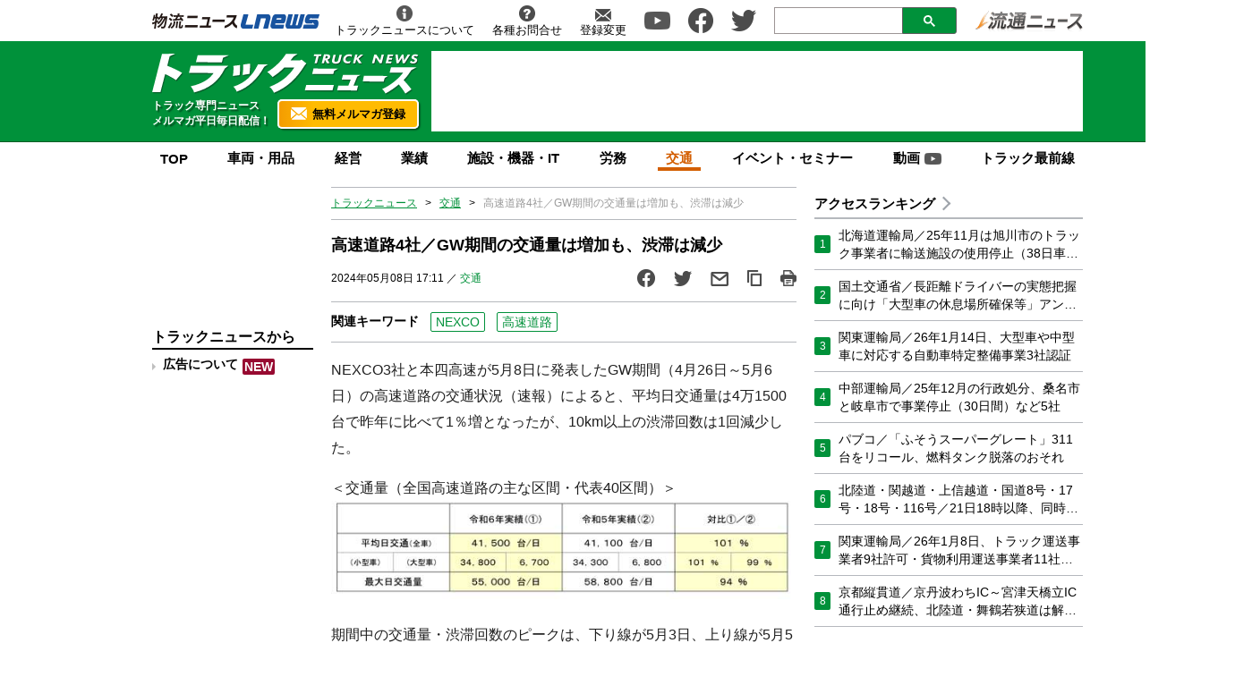

--- FILE ---
content_type: text/html; charset=UTF-8
request_url: https://www.trucknews.biz/article/q050805/
body_size: 22070
content:

<!DOCTYPE html>
<html lang="ja">
    <head>
        <meta charset="UTF-8">
        <meta name="viewport" content="width=device-width,initial-scale=1,minimum-scale=1.0">
        <meta http-equiv="X-UA-Compatible" content="IE=edge">
        <meta name="google-site-verification" content="ZhEJdkW2--u30BmrKXKS4dzpSQ_Heg3Iyynpbty9W78"/>
        <meta name="msvalidate.01" content="5B18F6E79F5530FF64845EB46C432F5E"/>
        <meta name="author" content="株式会社ロジスティクス・パートナー"/>
        <meta name="copyrighy" content="Copyright &copy; Logistics Partner, inc."/>
        <!-- OGP -->
<meta property="og:type" content="website">
<meta property="og:description" content="NEXCO3&#31038;&#12392;&#26412;&#22235;&#39640;&#36895;&#12364;5&#26376;8&#26085;&#12395;&#30330;&#34">
<meta property="og:title" content="高速道路4社／GW期間の交通量は増加も、渋滞は減少">
<meta property="og:url" content="https://www.trucknews.biz/article/q050805/">
<meta property="og:image" content="https://www.trucknews.biz/wp-content/uploads/2024/05/20240508NEXCO_3.jpg">
<meta property="og:site_name" content="トラックニュース">
<meta property="og:locale" content="ja_JP" />
<meta property="fb:admins" content="100007889384611">
<meta property="fb:app_id" content="278521455634315">
<!-- /OGP -->
        
        <link rel="icon" type="image/png" href="">
            <script>
        const ajax_url = 'https://www.trucknews.biz/wp-admin/admin-ajax.php';
    </script>
	<style>img:is([sizes="auto" i], [sizes^="auto," i]) { contain-intrinsic-size: 3000px 1500px }</style>
	
		<!-- All in One SEO 4.8.9 - aioseo.com -->
		<title>高速道路4社／GW期間の交通量は増加も、渋滞は減少 - トラックニュース</title>
	<meta name="description" content="NEXCO3社と本四高速が5月8日に発表したGW期間（4月26日～5月6日）の高速道路の交通状況（速報）による" />
	<meta name="robots" content="max-image-preview:large" />
	<meta name="author" content="トラックニュース編集部 TA"/>
	<link rel="canonical" href="https://www.trucknews.biz/article/q050805/" />
	<meta name="generator" content="All in One SEO (AIOSEO) 4.8.9" />
		<meta property="og:locale" content="ja_JP" />
		<meta property="og:site_name" content="トラックニュース - トラック業界専門ニュースサイト" />
		<meta property="og:type" content="article" />
		<meta property="og:title" content="高速道路4社／GW期間の交通量は増加も、渋滞は減少 - トラックニュース" />
		<meta property="og:description" content="NEXCO3社と本四高速が5月8日に発表したGW期間（4月26日～5月6日）の高速道路の交通状況（速報）による" />
		<meta property="og:url" content="https://www.trucknews.biz/article/q050805/" />
		<meta property="article:published_time" content="2024-05-08T08:11:52+00:00" />
		<meta property="article:modified_time" content="2024-05-08T08:13:54+00:00" />
		<meta name="twitter:card" content="summary_large_image" />
		<meta name="twitter:title" content="高速道路4社／GW期間の交通量は増加も、渋滞は減少 - トラックニュース" />
		<meta name="twitter:description" content="NEXCO3社と本四高速が5月8日に発表したGW期間（4月26日～5月6日）の高速道路の交通状況（速報）による" />
		<script type="application/ld+json" class="aioseo-schema">
			{"@context":"https:\/\/schema.org","@graph":[{"@type":"BlogPosting","@id":"https:\/\/www.trucknews.biz\/article\/q050805\/#blogposting","name":"\u9ad8\u901f\u9053\u8def4\u793e\uff0fGW\u671f\u9593\u306e\u4ea4\u901a\u91cf\u306f\u5897\u52a0\u3082\u3001\u6e0b\u6ede\u306f\u6e1b\u5c11 - \u30c8\u30e9\u30c3\u30af\u30cb\u30e5\u30fc\u30b9","headline":"\u9ad8\u901f\u9053\u8def4\u793e\uff0fGW\u671f\u9593\u306e\u4ea4\u901a\u91cf\u306f\u5897\u52a0\u3082\u3001\u6e0b\u6ede\u306f\u6e1b\u5c11","author":{"@id":"https:\/\/www.trucknews.biz\/author\/kurachi-trucknews\/#author"},"publisher":{"@id":"https:\/\/www.trucknews.biz\/#organization"},"image":{"@type":"ImageObject","url":"https:\/\/www.trucknews.biz\/wp-content\/uploads\/2024\/05\/20240508NEXCO_3.jpg","width":600,"height":241},"datePublished":"2024-05-08T17:11:52+09:00","dateModified":"2024-05-08T17:13:54+09:00","inLanguage":"ja","mainEntityOfPage":{"@id":"https:\/\/www.trucknews.biz\/article\/q050805\/#webpage"},"isPartOf":{"@id":"https:\/\/www.trucknews.biz\/article\/q050805\/#webpage"},"articleSection":"\u4ea4\u901a, NEXCO, \u9ad8\u901f\u9053\u8def"},{"@type":"BreadcrumbList","@id":"https:\/\/www.trucknews.biz\/article\/q050805\/#breadcrumblist","itemListElement":[{"@type":"ListItem","@id":"https:\/\/www.trucknews.biz#listItem","position":1,"name":"Home","item":"https:\/\/www.trucknews.biz","nextItem":{"@type":"ListItem","@id":"https:\/\/www.trucknews.biz\/article\/#listItem","name":"\u6295\u7a3f"}},{"@type":"ListItem","@id":"https:\/\/www.trucknews.biz\/article\/#listItem","position":2,"name":"\u6295\u7a3f","item":"https:\/\/www.trucknews.biz\/article\/","nextItem":{"@type":"ListItem","@id":"https:\/\/www.trucknews.biz\/traffic\/#listItem","name":"\u4ea4\u901a"},"previousItem":{"@type":"ListItem","@id":"https:\/\/www.trucknews.biz#listItem","name":"Home"}},{"@type":"ListItem","@id":"https:\/\/www.trucknews.biz\/traffic\/#listItem","position":3,"name":"\u4ea4\u901a","item":"https:\/\/www.trucknews.biz\/traffic\/","nextItem":{"@type":"ListItem","@id":"https:\/\/www.trucknews.biz\/article\/q050805\/#listItem","name":"\u9ad8\u901f\u9053\u8def4\u793e\uff0fGW\u671f\u9593\u306e\u4ea4\u901a\u91cf\u306f\u5897\u52a0\u3082\u3001\u6e0b\u6ede\u306f\u6e1b\u5c11"},"previousItem":{"@type":"ListItem","@id":"https:\/\/www.trucknews.biz\/article\/#listItem","name":"\u6295\u7a3f"}},{"@type":"ListItem","@id":"https:\/\/www.trucknews.biz\/article\/q050805\/#listItem","position":4,"name":"\u9ad8\u901f\u9053\u8def4\u793e\uff0fGW\u671f\u9593\u306e\u4ea4\u901a\u91cf\u306f\u5897\u52a0\u3082\u3001\u6e0b\u6ede\u306f\u6e1b\u5c11","previousItem":{"@type":"ListItem","@id":"https:\/\/www.trucknews.biz\/traffic\/#listItem","name":"\u4ea4\u901a"}}]},{"@type":"Organization","@id":"https:\/\/www.trucknews.biz\/#organization","name":"\u682a\u5f0f\u4f1a\u793e\u7269\u6d41\u30cb\u30e5\u30fc\u30b9 - \u30c8\u30e9\u30c3\u30af\u30cb\u30e5\u30fc\u30b9\u7de8\u96c6\u90e8","description":"\u30c8\u30e9\u30c3\u30af\u696d\u754c\u5c02\u9580\u30cb\u30e5\u30fc\u30b9\u30b5\u30a4\u30c8","url":"https:\/\/www.trucknews.biz\/","telephone":"+81362805150","logo":{"@type":"ImageObject","url":"https:\/\/www.trucknews.biz\/wp-content\/uploads\/2023\/04\/logo.png","@id":"https:\/\/www.trucknews.biz\/article\/q050805\/#organizationLogo","width":241,"height":37},"image":{"@id":"https:\/\/www.trucknews.biz\/article\/q050805\/#organizationLogo"}},{"@type":"Person","@id":"https:\/\/www.trucknews.biz\/author\/kurachi-trucknews\/#author","url":"https:\/\/www.trucknews.biz\/author\/kurachi-trucknews\/","name":"\u30c8\u30e9\u30c3\u30af\u30cb\u30e5\u30fc\u30b9\u7de8\u96c6\u90e8 TA"},{"@type":"WebPage","@id":"https:\/\/www.trucknews.biz\/article\/q050805\/#webpage","url":"https:\/\/www.trucknews.biz\/article\/q050805\/","name":"\u9ad8\u901f\u9053\u8def4\u793e\uff0fGW\u671f\u9593\u306e\u4ea4\u901a\u91cf\u306f\u5897\u52a0\u3082\u3001\u6e0b\u6ede\u306f\u6e1b\u5c11 - \u30c8\u30e9\u30c3\u30af\u30cb\u30e5\u30fc\u30b9","description":"NEXCO3\u793e\u3068\u672c\u56db\u9ad8\u901f\u304c5\u67088\u65e5\u306b\u767a\u8868\u3057\u305fGW\u671f\u9593\uff084\u670826\u65e5\uff5e5\u67086\u65e5\uff09\u306e\u9ad8\u901f\u9053\u8def\u306e\u4ea4\u901a\u72b6\u6cc1\uff08\u901f\u5831\uff09\u306b\u3088\u308b","inLanguage":"ja","isPartOf":{"@id":"https:\/\/www.trucknews.biz\/#website"},"breadcrumb":{"@id":"https:\/\/www.trucknews.biz\/article\/q050805\/#breadcrumblist"},"author":{"@id":"https:\/\/www.trucknews.biz\/author\/kurachi-trucknews\/#author"},"creator":{"@id":"https:\/\/www.trucknews.biz\/author\/kurachi-trucknews\/#author"},"image":{"@type":"ImageObject","url":"https:\/\/www.trucknews.biz\/wp-content\/uploads\/2024\/05\/20240508NEXCO_3.jpg","@id":"https:\/\/www.trucknews.biz\/article\/q050805\/#mainImage","width":600,"height":241},"primaryImageOfPage":{"@id":"https:\/\/www.trucknews.biz\/article\/q050805\/#mainImage"},"datePublished":"2024-05-08T17:11:52+09:00","dateModified":"2024-05-08T17:13:54+09:00"},{"@type":"WebSite","@id":"https:\/\/www.trucknews.biz\/#website","url":"https:\/\/www.trucknews.biz\/","name":"\u30c8\u30e9\u30c3\u30af\u30cb\u30e5\u30fc\u30b9","alternateName":"Truck News","description":"\u30c8\u30e9\u30c3\u30af\u696d\u754c\u5c02\u9580\u30cb\u30e5\u30fc\u30b9\u30b5\u30a4\u30c8","inLanguage":"ja","publisher":{"@id":"https:\/\/www.trucknews.biz\/#organization"}}]}
		</script>
		<!-- All in One SEO -->

<link rel='dns-prefetch' href='//ajax.googleapis.com' />
<link rel="alternate" type="application/rss+xml" title="トラックニュース &raquo; 高速道路4社／GW期間の交通量は増加も、渋滞は減少 のコメントのフィード" href="https://www.trucknews.biz/article/q050805/feed/" />
<style id='classic-theme-styles-inline-css' type='text/css'>
/*! This file is auto-generated */
.wp-block-button__link{color:#fff;background-color:#32373c;border-radius:9999px;box-shadow:none;text-decoration:none;padding:calc(.667em + 2px) calc(1.333em + 2px);font-size:1.125em}.wp-block-file__button{background:#32373c;color:#fff;text-decoration:none}
</style>
<style id='global-styles-inline-css' type='text/css'>
:root{--wp--preset--aspect-ratio--square: 1;--wp--preset--aspect-ratio--4-3: 4/3;--wp--preset--aspect-ratio--3-4: 3/4;--wp--preset--aspect-ratio--3-2: 3/2;--wp--preset--aspect-ratio--2-3: 2/3;--wp--preset--aspect-ratio--16-9: 16/9;--wp--preset--aspect-ratio--9-16: 9/16;--wp--preset--color--black: #000000;--wp--preset--color--cyan-bluish-gray: #abb8c3;--wp--preset--color--white: #ffffff;--wp--preset--color--pale-pink: #f78da7;--wp--preset--color--vivid-red: #cf2e2e;--wp--preset--color--luminous-vivid-orange: #ff6900;--wp--preset--color--luminous-vivid-amber: #fcb900;--wp--preset--color--light-green-cyan: #7bdcb5;--wp--preset--color--vivid-green-cyan: #00d084;--wp--preset--color--pale-cyan-blue: #8ed1fc;--wp--preset--color--vivid-cyan-blue: #0693e3;--wp--preset--color--vivid-purple: #9b51e0;--wp--preset--gradient--vivid-cyan-blue-to-vivid-purple: linear-gradient(135deg,rgba(6,147,227,1) 0%,rgb(155,81,224) 100%);--wp--preset--gradient--light-green-cyan-to-vivid-green-cyan: linear-gradient(135deg,rgb(122,220,180) 0%,rgb(0,208,130) 100%);--wp--preset--gradient--luminous-vivid-amber-to-luminous-vivid-orange: linear-gradient(135deg,rgba(252,185,0,1) 0%,rgba(255,105,0,1) 100%);--wp--preset--gradient--luminous-vivid-orange-to-vivid-red: linear-gradient(135deg,rgba(255,105,0,1) 0%,rgb(207,46,46) 100%);--wp--preset--gradient--very-light-gray-to-cyan-bluish-gray: linear-gradient(135deg,rgb(238,238,238) 0%,rgb(169,184,195) 100%);--wp--preset--gradient--cool-to-warm-spectrum: linear-gradient(135deg,rgb(74,234,220) 0%,rgb(151,120,209) 20%,rgb(207,42,186) 40%,rgb(238,44,130) 60%,rgb(251,105,98) 80%,rgb(254,248,76) 100%);--wp--preset--gradient--blush-light-purple: linear-gradient(135deg,rgb(255,206,236) 0%,rgb(152,150,240) 100%);--wp--preset--gradient--blush-bordeaux: linear-gradient(135deg,rgb(254,205,165) 0%,rgb(254,45,45) 50%,rgb(107,0,62) 100%);--wp--preset--gradient--luminous-dusk: linear-gradient(135deg,rgb(255,203,112) 0%,rgb(199,81,192) 50%,rgb(65,88,208) 100%);--wp--preset--gradient--pale-ocean: linear-gradient(135deg,rgb(255,245,203) 0%,rgb(182,227,212) 50%,rgb(51,167,181) 100%);--wp--preset--gradient--electric-grass: linear-gradient(135deg,rgb(202,248,128) 0%,rgb(113,206,126) 100%);--wp--preset--gradient--midnight: linear-gradient(135deg,rgb(2,3,129) 0%,rgb(40,116,252) 100%);--wp--preset--font-size--small: 13px;--wp--preset--font-size--medium: 20px;--wp--preset--font-size--large: 36px;--wp--preset--font-size--x-large: 42px;--wp--preset--spacing--20: 0.44rem;--wp--preset--spacing--30: 0.67rem;--wp--preset--spacing--40: 1rem;--wp--preset--spacing--50: 1.5rem;--wp--preset--spacing--60: 2.25rem;--wp--preset--spacing--70: 3.38rem;--wp--preset--spacing--80: 5.06rem;--wp--preset--shadow--natural: 6px 6px 9px rgba(0, 0, 0, 0.2);--wp--preset--shadow--deep: 12px 12px 50px rgba(0, 0, 0, 0.4);--wp--preset--shadow--sharp: 6px 6px 0px rgba(0, 0, 0, 0.2);--wp--preset--shadow--outlined: 6px 6px 0px -3px rgba(255, 255, 255, 1), 6px 6px rgba(0, 0, 0, 1);--wp--preset--shadow--crisp: 6px 6px 0px rgba(0, 0, 0, 1);}:where(.is-layout-flex){gap: 0.5em;}:where(.is-layout-grid){gap: 0.5em;}body .is-layout-flex{display: flex;}.is-layout-flex{flex-wrap: wrap;align-items: center;}.is-layout-flex > :is(*, div){margin: 0;}body .is-layout-grid{display: grid;}.is-layout-grid > :is(*, div){margin: 0;}:where(.wp-block-columns.is-layout-flex){gap: 2em;}:where(.wp-block-columns.is-layout-grid){gap: 2em;}:where(.wp-block-post-template.is-layout-flex){gap: 1.25em;}:where(.wp-block-post-template.is-layout-grid){gap: 1.25em;}.has-black-color{color: var(--wp--preset--color--black) !important;}.has-cyan-bluish-gray-color{color: var(--wp--preset--color--cyan-bluish-gray) !important;}.has-white-color{color: var(--wp--preset--color--white) !important;}.has-pale-pink-color{color: var(--wp--preset--color--pale-pink) !important;}.has-vivid-red-color{color: var(--wp--preset--color--vivid-red) !important;}.has-luminous-vivid-orange-color{color: var(--wp--preset--color--luminous-vivid-orange) !important;}.has-luminous-vivid-amber-color{color: var(--wp--preset--color--luminous-vivid-amber) !important;}.has-light-green-cyan-color{color: var(--wp--preset--color--light-green-cyan) !important;}.has-vivid-green-cyan-color{color: var(--wp--preset--color--vivid-green-cyan) !important;}.has-pale-cyan-blue-color{color: var(--wp--preset--color--pale-cyan-blue) !important;}.has-vivid-cyan-blue-color{color: var(--wp--preset--color--vivid-cyan-blue) !important;}.has-vivid-purple-color{color: var(--wp--preset--color--vivid-purple) !important;}.has-black-background-color{background-color: var(--wp--preset--color--black) !important;}.has-cyan-bluish-gray-background-color{background-color: var(--wp--preset--color--cyan-bluish-gray) !important;}.has-white-background-color{background-color: var(--wp--preset--color--white) !important;}.has-pale-pink-background-color{background-color: var(--wp--preset--color--pale-pink) !important;}.has-vivid-red-background-color{background-color: var(--wp--preset--color--vivid-red) !important;}.has-luminous-vivid-orange-background-color{background-color: var(--wp--preset--color--luminous-vivid-orange) !important;}.has-luminous-vivid-amber-background-color{background-color: var(--wp--preset--color--luminous-vivid-amber) !important;}.has-light-green-cyan-background-color{background-color: var(--wp--preset--color--light-green-cyan) !important;}.has-vivid-green-cyan-background-color{background-color: var(--wp--preset--color--vivid-green-cyan) !important;}.has-pale-cyan-blue-background-color{background-color: var(--wp--preset--color--pale-cyan-blue) !important;}.has-vivid-cyan-blue-background-color{background-color: var(--wp--preset--color--vivid-cyan-blue) !important;}.has-vivid-purple-background-color{background-color: var(--wp--preset--color--vivid-purple) !important;}.has-black-border-color{border-color: var(--wp--preset--color--black) !important;}.has-cyan-bluish-gray-border-color{border-color: var(--wp--preset--color--cyan-bluish-gray) !important;}.has-white-border-color{border-color: var(--wp--preset--color--white) !important;}.has-pale-pink-border-color{border-color: var(--wp--preset--color--pale-pink) !important;}.has-vivid-red-border-color{border-color: var(--wp--preset--color--vivid-red) !important;}.has-luminous-vivid-orange-border-color{border-color: var(--wp--preset--color--luminous-vivid-orange) !important;}.has-luminous-vivid-amber-border-color{border-color: var(--wp--preset--color--luminous-vivid-amber) !important;}.has-light-green-cyan-border-color{border-color: var(--wp--preset--color--light-green-cyan) !important;}.has-vivid-green-cyan-border-color{border-color: var(--wp--preset--color--vivid-green-cyan) !important;}.has-pale-cyan-blue-border-color{border-color: var(--wp--preset--color--pale-cyan-blue) !important;}.has-vivid-cyan-blue-border-color{border-color: var(--wp--preset--color--vivid-cyan-blue) !important;}.has-vivid-purple-border-color{border-color: var(--wp--preset--color--vivid-purple) !important;}.has-vivid-cyan-blue-to-vivid-purple-gradient-background{background: var(--wp--preset--gradient--vivid-cyan-blue-to-vivid-purple) !important;}.has-light-green-cyan-to-vivid-green-cyan-gradient-background{background: var(--wp--preset--gradient--light-green-cyan-to-vivid-green-cyan) !important;}.has-luminous-vivid-amber-to-luminous-vivid-orange-gradient-background{background: var(--wp--preset--gradient--luminous-vivid-amber-to-luminous-vivid-orange) !important;}.has-luminous-vivid-orange-to-vivid-red-gradient-background{background: var(--wp--preset--gradient--luminous-vivid-orange-to-vivid-red) !important;}.has-very-light-gray-to-cyan-bluish-gray-gradient-background{background: var(--wp--preset--gradient--very-light-gray-to-cyan-bluish-gray) !important;}.has-cool-to-warm-spectrum-gradient-background{background: var(--wp--preset--gradient--cool-to-warm-spectrum) !important;}.has-blush-light-purple-gradient-background{background: var(--wp--preset--gradient--blush-light-purple) !important;}.has-blush-bordeaux-gradient-background{background: var(--wp--preset--gradient--blush-bordeaux) !important;}.has-luminous-dusk-gradient-background{background: var(--wp--preset--gradient--luminous-dusk) !important;}.has-pale-ocean-gradient-background{background: var(--wp--preset--gradient--pale-ocean) !important;}.has-electric-grass-gradient-background{background: var(--wp--preset--gradient--electric-grass) !important;}.has-midnight-gradient-background{background: var(--wp--preset--gradient--midnight) !important;}.has-small-font-size{font-size: var(--wp--preset--font-size--small) !important;}.has-medium-font-size{font-size: var(--wp--preset--font-size--medium) !important;}.has-large-font-size{font-size: var(--wp--preset--font-size--large) !important;}.has-x-large-font-size{font-size: var(--wp--preset--font-size--x-large) !important;}
:where(.wp-block-post-template.is-layout-flex){gap: 1.25em;}:where(.wp-block-post-template.is-layout-grid){gap: 1.25em;}
:where(.wp-block-columns.is-layout-flex){gap: 2em;}:where(.wp-block-columns.is-layout-grid){gap: 2em;}
:root :where(.wp-block-pullquote){font-size: 1.5em;line-height: 1.6;}
</style>
<link rel='stylesheet' id='responsive-lightbox-swipebox-css' href='https://www.trucknews.biz/wp-content/plugins/responsive-lightbox/assets/swipebox/swipebox.min.css?ver=1.5.2' type='text/css' media='all' />
<link rel='stylesheet' id='wp-pagenavi-css' href='https://www.trucknews.biz/wp-content/plugins/wp-pagenavi/pagenavi-css.css?ver=2.70' type='text/css' media='all' />
<link rel='stylesheet' id='truck-style-css' href='https://www.trucknews.biz/wp-content/themes/trucknews/assets/css/style.css?ver=20250415091245' type='text/css' media='all' />
<link rel='stylesheet' id='truck-single-css' href='https://www.trucknews.biz/wp-content/themes/trucknews/assets/css/single.css?ver=20230425113700' type='text/css' media='all' />
<link rel='stylesheet' id='truck-print-style-css' href='https://www.trucknews.biz/wp-content/themes/trucknews/assets/css/print.css?ver=6.8.3' type='text/css' media='print' />
<script type="text/javascript" id="truck-jquery-js-extra">
/* <![CDATA[ */
var WP_POST_META = {"author_id":"13","author_name":"\u30c8\u30e9\u30c3\u30af\u30cb\u30e5\u30fc\u30b9\u7de8\u96c6\u90e8 TA","author_slug":"kurachi-trucknews"};
/* ]]> */
</script>
<script type="text/javascript" src="https://ajax.googleapis.com/ajax/libs/jquery/3.6.0/jquery.min.js?ver=6.8.3" id="truck-jquery-js"></script>
<script type="text/javascript" src="https://www.trucknews.biz/wp-content/themes/trucknews/assets/js/slick.min.js?ver=6.8.3" id="truck-slick-js"></script>
<script type="text/javascript" src="https://www.trucknews.biz/wp-content/themes/trucknews/assets/js/script.js?ver=20230426181140" id="truck-script-js"></script>
<script type="text/javascript" src="https://www.trucknews.biz/wp-content/themes/trucknews/assets/js/single.js?ver=20240205112833" id="truck-single-script-js"></script>
<script type="text/javascript" src="https://www.trucknews.biz/wp-content/themes/trucknews/assets/js/css_browser_selector.js?ver=6.8.3" id="css_browser_selector-js"></script>
<link rel="https://api.w.org/" href="https://www.trucknews.biz/wp-json/" /><link rel="alternate" title="JSON" type="application/json" href="https://www.trucknews.biz/wp-json/wp/v2/posts/13149" /><link rel='shortlink' href='https://www.trucknews.biz/?p=13149' />
<link rel="alternate" title="oEmbed (JSON)" type="application/json+oembed" href="https://www.trucknews.biz/wp-json/oembed/1.0/embed?url=https%3A%2F%2Fwww.trucknews.biz%2Farticle%2Fq050805%2F" />
<link rel="alternate" title="oEmbed (XML)" type="text/xml+oembed" href="https://www.trucknews.biz/wp-json/oembed/1.0/embed?url=https%3A%2F%2Fwww.trucknews.biz%2Farticle%2Fq050805%2F&#038;format=xml" />
<!-- ## NXS/OG ## --><!-- ## NXSOGTAGS ## --><!-- ## NXS/OG ## -->

        <!-- Google tag (gtag.js) -->
        <script async src="https://www.googletagmanager.com/gtag/js?id=G-PLRTSFC193"></script>
        <script>
            window.dataLayer = window.dataLayer || [];
            function gtag(){dataLayer.push(arguments);}
            gtag('js', new Date());

            gtag('config', 'G-PLRTSFC193');
        </script>

        <script type="application/javascript" src="//anymind360.com/js/10038/ats.js"></script>
        <script async src="https://pagead2.googlesyndication.com/pagead/js/adsbygoogle.js?client=ca-pub-1237158364128849" crossorigin="anonymous"></script>
        

<script type="application/ld+json">
[{
  "@context": "https://schema.org",
  
    "@type" : "NewsArticle",
    "mainEntityOfPage" : {
     "@type" : "WebPage",
     "@id" : "https://www.trucknews.biz/article/q050805/"
    },
    "headline" : "高速道路4社／GW期間の交通量は増加も、渋滞は減少",
        "image" : {
     "@type" : "ImageObject",
     "url" : "https://www.trucknews.biz/wp-content/uploads/2024/05/20240508NEXCO_3.jpg",
     "width" : "600",
     "height" : "241"
    },
        "datePublished" : "2024/05/08 17:11:52",
    "dateModified" : "2024-05-08 17:13:54",
    "author" : {
      "@type" : "Organization",
      "name" : "トラックニュース"
    },
    "Publisher" : {
      "@type" : "Organization",
      "name" : "トラックニュース",
     "logo" : {
     "@type" : "ImageObject",
     "url" : "https://www.trucknews.biz/common/img/logo.png",
     "width" : "279",
     "height" : "54"
    }
   }
},
{
  "@context": "https://schema.org",
  "@type": "BreadcrumbList",
  "itemListElement": [
    {
      "@type": "ListItem",
      "position": 1,
      "item": {
        "@id": "https://www.trucknews.biz",
        "name": "TOP"
      }
    },
    {
      "@type": "ListItem",
      "position": 2,
      "item": {
        "@id": "https://www.trucknews.biz/traffic",
        "name": "交通"
      }
     },
     {
      "@type": "ListItem",
      "position": 3,
      "item": {
        "@id": "https://www.trucknews.biz/article/q050805/",
        "name": "高速道路4社／GW期間の交通量は増加も、渋滞は減少"
      }
    }
  ]
}
]
</script>


        <script async src="https://securepubads.g.doubleclick.net/tag/js/gpt.js"></script>
<script>
    window.googletag = window.googletag || {cmd: []};
    googletag.cmd.push(function() {
        googletag.defineSlot('/190842266/TKN/JP_TKN_PC_all_header', [[1, 1], [728, 90], 'fluid'], 'div-gpt-ad-1676443317548-0').addService(googletag.pubads());

                googletag.defineSlot('/190842266/TKN/JP_TKN_PC_all_left1', [[180, 150], [1, 1], 'fluid'], 'div-gpt-ad-1676445131968-0').addService(googletag.pubads());
        googletag.defineSlot('/190842266/TKN/JP_TKN_PC_all_left2', ['fluid', [180, 150], [1, 1]], 'div-gpt-ad-1676445170563-0').addService(googletag.pubads());
        googletag.defineSlot('/190842266/TKN/JP_TKN_PC_all_left3', [[1, 1], [180, 150], 'fluid'], 'div-gpt-ad-1676443480577-0').addService(googletag.pubads());
        googletag.defineSlot('/190842266/TKN/JP_TKN_PC_all_left4', [[180, 60], [1, 1], 'fluid'], 'div-gpt-ad-1676445234541-0').addService(googletag.pubads());
        googletag.defineSlot('/190842266/JP_TKN_PC_all_left5', [[1, 1], [180, 600], 'fluid'], 'div-gpt-ad-1676445329230-0').addService(googletag.pubads());
        googletag.defineSlot('/190842266/JP_TKN_PC_all_left6', ['fluid', [1, 1], [180, 600]], 'div-gpt-ad-1676445780556-0').addService(googletag.pubads());
        googletag.defineSlot('/190842266/JP_TKN_PC_all_right1', [[1, 1], [300, 60], 'fluid'], 'div-gpt-ad-1676445854899-0').addService(googletag.pubads());
        googletag.defineSlot('/190842266/JP_TKN_PC_all_right2', ['fluid', [300, 60], [1, 1]], 'div-gpt-ad-1676446039381-0').addService(googletag.pubads());
        googletag.defineSlot('/190842266/JP_TKN_PC_all_right3', ['fluid', [300, 60], [1, 1]], 'div-gpt-ad-1676446123622-0').addService(googletag.pubads());
        googletag.defineSlot('/190842266/JP_TKN_PC_all_right4', ['fluid', [1, 1], [300, 60]], 'div-gpt-ad-1676446206410-0').addService(googletag.pubads());
        googletag.defineSlot('/190842266/TKN/JP_TKN_PC_all_right5', ['fluid', [1, 1], [300, 60]], 'div-gpt-ad-1676446238842-0').addService(googletag.pubads());
        googletag.defineSlot('/190842266/JP_TKN_PC_all_right6', [[1, 1], [300, 60], 'fluid'], 'div-gpt-ad-1676446270415-0').addService(googletag.pubads());
        googletag.defineSlot('/190842266/TKN/JP_TKN_PC_all_right7', ['fluid', [1, 1], [300, 60]], 'div-gpt-ad-1676446300531-0').addService(googletag.pubads());
        googletag.defineSlot('/190842266/JP_TKN_PC_all_right8', [[300, 60], [1, 1], 'fluid'], 'div-gpt-ad-1676446327242-0').addService(googletag.pubads());
        googletag.defineSlot('/190842266/JP_TKN_PC_all_right9', [[1, 1], [300, 60], 'fluid'], 'div-gpt-ad-1676446367663-0').addService(googletag.pubads());
        googletag.defineSlot('/190842266/JP_TKN_PC_all_right10', ['fluid', [1, 1], [300, 250]], 'div-gpt-ad-1676446397371-0').addService(googletag.pubads());
        googletag.defineSlot('/190842266/JP_TKN_PC_all_right11', [[1, 1], [180, 600], 'fluid'], 'div-gpt-ad-1676446423375-0').addService(googletag.pubads());
        googletag.defineSlot('/190842266/JP_TKN_PC_all_right12', ['fluid', [1, 1], [300, 250]], 'div-gpt-ad-1676446447362-0').addService(googletag.pubads());
        
        
                googletag.defineSlot('/190842266/JP_TKN_PC_article_inarticle', ['fluid', [1, 1], [300, 250]], 'div-gpt-ad-1676446565168-0').addService(googletag.pubads());
        
        googletag.pubads().enableSingleRequest();
        googletag.pubads().collapseEmptyDivs();
        googletag.enableServices();
    });
</script>    </head>
    <body class="wp-singular post-template-default single single-post postid-13149 single-format-standard wp-theme-trucknews traffic">

        <header>
            
            <div class="header-position">

                
                <div class="header-top-nav">
                    <div class="header-top-nav-position">
                        <a href="https://www.lnews.jp" rel="noopener noreferrer" target="_blank" title="物流ニュースLNEWS"><img src="https://www.trucknews.biz/wp-content/themes/trucknews/assets/img/header-lnews.png" alt="物流ニュースLNEWS"></a>
                        <nav>
                            <ul class="header-top-nav-list">
                                <li>
                                    <a href="/about/" title="トラックニュースについて" onclick="gtag('event', 'add_and_pr_count', {'add_and_pr_count_category':'btn_click', 'add_and_pr_count_type':'header_about_btn_click'});">
                                        <img src="https://www.trucknews.biz/wp-content/themes/trucknews/assets/img/about.png" alt="トラックニュースについて">
                                        <p>トラックニュースについて</p>
                                    </a>
                                </li>
                                <li>
                                    <a href="https://www.l-partner.co.jp/contact.html" target="_blank" title="各種お問合せ" onclick="gtag('event', 'add_and_pr_count', {'add_and_pr_count_category':'btn_click', 'add_and_pr_count_type':'header_contact_btn_click'});">
                                        <img src="https://www.trucknews.biz/wp-content/themes/trucknews/assets/img/info.png" alt="各種お問合せ">
                                        <p>各種お問合せ</p>
                                    </a>
                                </li>
                                <li>
                                    <a href="/mailmagazine/" title="ニュース配信登録／変更" onclick="gtag('event', 'add_and_pr_count', {'add_and_pr_count_category':'btn_click', 'add_and_pr_count_type':'header_registration_btn_click'});">
                                        <img src="https://www.trucknews.biz/wp-content/themes/trucknews/assets/img/mail.png" alt="登録変更">
                                        <p>登録変更</p>
                                    </a>
                                </li>
                                <li class="only-icon">
                                    <a href="https://www.youtube.com/@trucknews-biz" rel="noopener noreferrer" target="_blank" onclick="gtag('event', 'add_and_pr_count', {'add_and_pr_count_category':'btn_click', 'add_and_pr_count_type':'header_youtube_btn_click'});">
                                        <img src="https://www.trucknews.biz/wp-content/themes/trucknews/assets/img/YouTube.png" alt="流通ニュース公式youtube">
                                    </a>
                                </li>
                                <li class="only-icon">
                                    <a href="https://www.facebook.com/trucknews.biz/" title="流通ニュース公式Facebookページ" rel="noopener noreferrer" target="_blank" onclick="gtag('event', 'add_and_pr_count', {'add_and_pr_count_category':'btn_click', 'add_and_pr_count_type':'header_facebook_btn_click'});">
                                        <img src="https://www.trucknews.biz/wp-content/themes/trucknews/assets/img/Facebook.png" alt="流通ニュース公式Facebookページ">
                                    </a>
                                </li>
                                <li class="only-icon">
                                    <a href="https://twitter.com/TRUCK_NEWS_BIZ" title="流通ニュース公式Twitter" rel="noopener noreferrer" target="_blank" onclick="gtag('event', 'add_and_pr_count', {'add_and_pr_count_category':'btn_click', 'add_and_pr_count_type':'header_X_btn_click'});">
                                        <img src="https://www.trucknews.biz/wp-content/themes/trucknews/assets/img/twitter.png" alt="流通ニュース公式ツイッター">
                                    </a>
                                </li>
                                <li class="search-bar">
                                    <form action="/" class="search-input-area">
    <div class="search-input">
        <input type="search" name="s">
        <div class="clear-btn"></div>
    </div>
    <div class="search-submit">
        <svg width="13" height="13" viewBox="0 0 13 13">
            <title>検索</title>
            <path d="m4.8495 7.8226c0.82666 0 1.5262-0.29146 2.0985-0.87438 0.57232-0.58292 0.86378-1.2877 0.87438-2.1144 0.010599-0.82666-0.28086-1.5262-0.87438-2.0985-0.59352-0.57232-1.293-0.86378-2.0985-0.87438-0.8055-0.010599-1.5103 0.28086-2.1144 0.87438-0.60414 0.59352-0.8956 1.293-0.87438 2.0985 0.021197 0.8055 0.31266 1.5103 0.87438 2.1144 0.56172 0.60414 1.2665 0.8956 2.1144 0.87438zm4.4695 0.2115 3.681 3.6819-1.259 1.284-3.6817-3.7 0.0019784-0.69479-0.090043-0.098846c-0.87973 0.76087-1.92 1.1413-3.1207 1.1413-1.3553 0-2.5025-0.46363-3.4417-1.3909s-1.4088-2.0686-1.4088-3.4239c0-1.3553 0.4696-2.4966 1.4088-3.4239 0.9392-0.92727 2.0864-1.3969 3.4417-1.4088 1.3553-0.011889 2.4906 0.45771 3.406 1.4088 0.9154 0.95107 1.379 2.0924 1.3909 3.4239 0 1.2126-0.38043 2.2588-1.1413 3.1385l0.098834 0.090049z"></path>
        </svg>
        <input type="submit">
    </div>
</form>                                </li>
                                <li class="only-icon">
                                    <a href="https://www.ryutsuu.biz" rel="noopener noreferrer" target="_blank">
                                        <img src="https://www.trucknews.biz/wp-content/themes/trucknews/assets/img/header-ryutsuu.png" alt="流通ニュース">
                                    </a>
                                </li>
                            </ul>
                        </nav>
                    </div>
                </div>

                
                <div class="header-main-area">
                    <div class="header-main-position">

                        <div class="header-main-style">

                            <div class="header-logo">
                                <p class="sp-catch-copy">トラック専門ニュース メルマガ平日毎日配信！</p>
                                <div class="header-logo-position">

                                                                        <p>
                                        <a href="/">
                                            <svg id="header-logo" xmlns="http://www.w3.org/2000/svg" viewBox="0 0 239.82 36.94"><defs><style>#header-logo .cls-1{fill:#fff;}#header-logo .cls-2{fill:#0b4827;}#header-logo .cls-3{opacity:.65;}</style></defs><polygon class="cls-2" points="146.69 9.4 148.75 9.4 150.37 3.05 152.43 3.06 152.83 1.52 146.27 1.51 145.88 3.05 148.31 3.05 146.69 9.4"/><path class="cls-2" d="m155.93,6.3l1.8,3.11h2.42s-1.93-3.2-1.93-3.2c.51-.08,1.07-.31,1.5-.64.49-.39.85-.98.94-1.72.1-.82-.18-1.32-.46-1.61-.6-.64-1.43-.71-2.29-.71h-2.8s-2.02,7.87-2.02,7.87h2.07s.79-3.1.79-3.1Zm.86-3.35h.31c.47,0,.85.04,1.11.19.34.2.37.52.34.77-.04.33-.17.67-.56.92-.39.25-.9.28-1.24.28h-.51s.56-2.16.56-2.16Z"/><path class="cls-2" d="m165.65,9.87c.74,0,2.04-.03,3.04-.85.89-.72,1.12-1.68,1.36-2.62l1.18-4.58h-2.07s-1.13,4.46-1.13,4.46c-.12.45-.29,1.11-.78,1.5-.25.2-.69.39-1.36.39-.55,0-.92-.16-1.14-.36-.3-.3-.31-.7-.27-1.02.04-.33.08-.44.15-.69l1.09-4.3h-2.07s-1.06,4.18-1.06,4.18c-.08.32-.21.89-.25,1.24-.08.73.07,1.34.58,1.82.73.72,1.85.82,2.73.82Z"/><path class="cls-2" d="m176.31,9.61c1.15,0,1.91-.29,2.22-.42l.5-1.96c-.54.35-1.29.68-2.17.68-.82,0-1.46-.26-1.82-.62-.36-.35-.59-.96-.51-1.62.07-.63.41-1.33,1.02-1.85.63-.54,1.35-.74,2.21-.74,1.19,0,1.82.47,2.15.79l.48-1.93c-.3-.17-1.09-.57-2.47-.57-1.64,0-2.9.56-3.72,1.22-.92.73-1.64,1.85-1.8,3.22-.16,1.37.37,2.22.89,2.73.44.41,1.34,1.05,3.03,1.06Z"/><polygon class="cls-2" points="184.19 5.88 186.47 9.45 189.07 9.45 186.23 5.38 190.58 1.57 188.11 1.57 184.45 4.86 185.29 1.57 183.22 1.56 181.21 9.44 183.27 9.44 184.19 5.88"/><polygon class="cls-2" points="207.04 9.47 209.05 1.59 206.99 1.59 205.67 6.72 202.15 1.58 200.35 1.58 198.32 9.46 200.38 9.46 201.69 4.31 205.24 9.47 207.04 9.47"/><polygon class="cls-2" points="215.89 7.95 212.91 7.94 213.36 6.19 216.18 6.2 216.57 4.66 213.75 4.66 214.14 3.13 217.07 3.14 217.46 1.6 212.52 1.6 210.51 9.47 215.5 9.48 215.89 7.95"/><polygon class="cls-2" points="222.15 9.49 225.24 4.71 225.88 9.49 227.65 9.5 232.7 1.62 230.5 1.62 227.26 6.84 226.7 1.61 225.28 1.61 222.03 6.83 221.45 1.61 219.36 1.61 220.38 9.49 222.15 9.49"/><path class="cls-2" d="m235.14,9.68c.91,0,1.85-.14,2.65-.77.58-.46,1.04-1.19,1.13-2.02.06-.51-.03-.87-.31-1.23-.31-.38-.69-.58-1.09-.76l-.5-.21c-.42-.18-.65-.27-.82-.42-.17-.13-.27-.3-.25-.53.02-.21.17-.44.38-.57.25-.17.61-.2.87-.2.4,0,.93.12,1.44.57l1.19-1.32c-.86-.65-1.73-.78-2.5-.78-.77,0-1.7.12-2.5.74-.47.38-.92.97-1.01,1.78-.06.5.05.95.44,1.34.38.39,1.04.65,1.18.7l.5.19c.45.17.61.3.67.36.1.09.22.26.19.54-.03.3-.2.57-.46.73-.27.16-.71.25-1.02.25-.39,0-.75-.11-1.02-.26-.25-.15-.52-.4-.68-.63l-1.3,1.3c.29.31.68.63,1.1.84.57.28,1.08.36,1.74.36Z"/><polygon class="cls-1" points="146.12 8.54 148.18 8.55 149.81 2.2 151.87 2.21 152.26 .67 145.71 .66 145.31 2.2 147.74 2.2 146.12 8.54"/><path class="cls-1" d="m155.36,5.45l1.8,3.11h2.42s-1.93-3.2-1.93-3.2c.51-.08,1.07-.31,1.5-.64.49-.39.85-.98.94-1.72.1-.82-.18-1.32-.46-1.61-.6-.64-1.43-.71-2.29-.71h-2.8s-2.02,7.87-2.02,7.87h2.07s.79-3.1.79-3.1Zm.86-3.35h.31c.47,0,.85.04,1.11.19.34.2.37.52.34.77-.04.33-.17.67-.56.92-.39.25-.9.28-1.24.28h-.51s.56-2.16.56-2.16Z"/><path class="cls-1" d="m165.08,9.02c.74,0,2.04-.03,3.04-.85.89-.72,1.12-1.68,1.36-2.62l1.18-4.58h-2.07s-1.13,4.46-1.13,4.46c-.12.45-.29,1.11-.78,1.5-.25.2-.69.39-1.36.39-.55,0-.92-.16-1.14-.36-.3-.3-.31-.7-.27-1.02.04-.33.08-.44.15-.69l1.09-4.3h-2.07s-1.06,4.18-1.06,4.18c-.08.32-.21.89-.25,1.24-.08.73.07,1.34.58,1.82.73.72,1.85.82,2.73.82Z"/><path class="cls-1" d="m175.74,8.76c1.15,0,1.91-.29,2.22-.42l.5-1.96c-.54.35-1.29.68-2.17.68-.82,0-1.46-.26-1.82-.62-.36-.35-.59-.96-.51-1.62.07-.63.41-1.33,1.02-1.85.63-.54,1.35-.74,2.21-.74,1.19,0,1.82.47,2.15.79l.48-1.93c-.3-.17-1.09-.57-2.47-.57-1.64,0-2.9.56-3.72,1.22-.92.73-1.64,1.85-1.8,3.22-.16,1.37.37,2.22.89,2.73.44.41,1.34,1.05,3.03,1.06Z"/><polygon class="cls-1" points="183.62 5.03 185.9 8.6 188.5 8.6 185.66 4.53 190.01 .72 187.54 .72 183.88 4.01 184.72 .71 182.66 .71 180.64 8.59 182.71 8.59 183.62 5.03"/><polygon class="cls-1" points="206.47 8.62 208.49 .74 206.42 .74 205.1 5.87 201.58 .73 199.78 .73 197.75 8.61 199.82 8.61 201.13 3.46 204.67 8.62 206.47 8.62"/><polygon class="cls-1" points="215.33 7.09 212.35 7.09 212.79 5.34 215.61 5.35 216 3.81 213.18 3.81 213.58 2.28 216.5 2.29 216.89 .75 211.96 .75 209.94 8.62 214.93 8.63 215.33 7.09"/><polygon class="cls-1" points="221.58 8.64 224.67 3.86 225.31 8.64 227.08 8.65 232.13 .77 229.93 .77 226.69 5.99 226.13 .76 224.71 .76 221.46 5.98 220.89 .76 218.8 .75 219.81 8.64 221.58 8.64"/><path class="cls-1" d="m234.58,8.83c.91,0,1.85-.14,2.65-.77.58-.46,1.04-1.19,1.13-2.02.06-.51-.03-.87-.31-1.23-.31-.38-.69-.58-1.09-.76l-.5-.21c-.42-.18-.65-.27-.82-.42-.17-.13-.27-.3-.25-.53.02-.21.17-.44.38-.57.25-.17.61-.2.87-.2.4,0,.93.12,1.44.57l1.19-1.32c-.86-.65-1.73-.78-2.5-.78-.77,0-1.7.12-2.5.74-.47.38-.92.97-1.01,1.78-.06.5.05.95.44,1.34.38.39,1.04.65,1.18.7l.5.19c.45.17.61.3.67.36.1.09.22.26.19.54-.03.3-.2.57-.46.73-.27.16-.71.25-1.02.25-.39,0-.75-.11-1.02-.26-.25-.15-.52-.4-.68-.63l-1.3,1.3c.29.31.68.63,1.1.84.57.28,1.08.36,1.74.36Z"/><g class="cls-3"><path class="cls-2" d="m8.25,35.63s-.01,0-.01,0l-7.42-.02s0,0,0,0c-.01,0-.01-.01-.01-.01h0S9.62,1.31,9.62,1.31c0-.01.02-.02.03-.02l11.91-.21s0,0,.01,0,.01,0,0,0c-.23.1-3.81,1.75-4.99,2.31,0,0,0,0-.01,0-.01,0-.02.01-.02.03,0,0,0,.02,0,.02l-2.15,8.5h0s0,.02,0,.02h0s.54.22.54.22c3.92,1.49,9.06,3.94,12.23,5.82l.54.32h0s0,.02,0,.02h0s-5.44,6.46-5.44,6.46l-.02.02s-.02.01-.04,0c0,0-.02-.01-.02-.01l-.37-.26c-2.21-1.52-6.11-3.65-9.33-5.11,0,0,0,0-.01,0,0,0-.03,0-.03.02v.02s-4.2,16.11-4.2,16.11h0s0,.02-.01.02Z"/><path class="cls-2" d="m38.45,35.88v-.02s-.13-.5-.13-.5c-.27-1.12-1.39-3.02-2.36-4.32l-.5-.67h0s0-.02,0-.02h.01s.82-.18.82-.18c8.93-1.91,16.38-6.35,19.76-11.7,0,0,0-.01,0-.01,0,0,0-.01,0-.01h-.02s-22.15-.05-22.15-.05c0,0,.01,0-.01,0-.01,0-.02,0-.02-.02v-.02s1.65-6.37,1.65-6.37h0s.02-.04.04-.04h.03s25.37.06,25.37.06l8.22-.07h.02s.03.01,0,.03l-.02.02-.69.56c-.15.14-.48.38-1.1.88-.61.49-.88.7-1.17.95,0,0-.01,0-.02.01,0,0-.04.04-.04.05,0,0,0,.01,0,.02-5.77,11.81-14.45,18.03-27.13,21.3l-.49.13h-.02s-.03,0-.04-.01Z"/><path class="cls-2" d="m63.49,8.83h-.01s-23.31-.05-23.31-.05c0,0-.01,0-.02,0s-.02,0-.02-.02v-.02s1.62-6.26,1.62-6.26h0s.01-.03.02-.03h.02s28.02.05,28.02.05h.03s.03,0,0,.02h-.02s-5.23,2.23-5.23,2.23h-.01s-.03.02-.03.04v.02s-1.03,4-1.03,4h0s0,.02-.02.02Z"/><path class="cls-2" d="m76.83,35.16h0s-.19-.47-.19-.47c-.38-.94-1.42-2.62-2.18-3.4l-.62-.62s0,0,0,0,0-.01,0-.02h.02s.83-.27.83-.27c9.4-3,16.32-9.36,21.18-19.45l.13-.26v-.02s.03-.03.05-.03c.03,0,.05,0,.05,0h9.03s.02,0,.02,0c0,0,.01,0,0,0h-.02s-.64.39-.64.39c-.11.07-.59.35-.86.51-.78.46-1.58.96-2.13,1.47-5.82,10.61-14.08,18.41-24.15,22.02l-.47.17h-.02s-.02,0-.02,0Z"/><path class="cls-2" d="m73.34,21.1h0s.12-.71.12-.71c.42-2.5.6-5.64.43-7.81l-.04-.47s0,0,0-.02,0-.03.02-.03h.01s5.82-.75,5.82-.75h.02s.02,0,.02.01v.02s.05.54.05.54c.2,2.18.06,5.64-.31,8.06l-.06.38h0s0,.03-.02.03h-.02s-6.02.78-6.02.78h-.01s-.02,0-.01-.02Z"/><path class="cls-2" d="m82.04,20.2h0s.13-.74.13-.74c.4-2.33.62-5.74.52-8.1l-.02-.47h0s0-.03.02-.03h.01s6.05-.84,6.05-.84h.02s.02,0,.02.01v.02s.04.55.04.55c.18,2.28-.13,5.97-.51,8.28l-.06.37h0s0,.03-.02.03h-.02s-6.16.95-6.16.95h-.01s-.02,0-.01-.02Z"/><path class="cls-2" d="m110.37,36.19v-.02s-.22-.43-.22-.43c-.64-1.27-1.84-3.14-3.15-4.23l-.7-.58s0,0,0,0c0,0,0-.01,0-.02h.01s.84-.34.84-.34c9.44-3.75,16.46-9.29,21.42-16.94,0,0,0,0,0-.01,0,0,.02-.02-.01-.02h-.02s-8.9-.02-8.9-.02c0,0,0,0-.01,0-.01,0-.02,0-.03.01,0,0,0,0-.01.01-2.64,2.73-6.67,5.99-10.12,8.18l-.39.25h-.01s-.03,0-.03,0h-.01s-.28-.38-.28-.38c-.82-1.06-2.49-2.74-3.77-3.61l-.68-.46h0s0-.02,0-.02h.01s.69-.44.69-.44c6.33-3.92,12.44-9.88,15.95-15.55l.14-.23h0s.02-.03.04-.03h.02s10.38-.01,10.38-.01h.03s.02.02,0,.02h-.02s-1.01.68-1.01.68c-.34.24-.72.47-1.27.82-.59.38-.37.24-1.24.83-.5.67-1.82,2.3-2.34,2.93-.15.18-.3.36-.44.54,0,0,0,0,0,0,0,0-.01.02,0,.02h.02s8.46.02,8.46.02h.01s.02,0,.02,0h0s1.3-.73,1.3-.73c0,0,.01,0,.02-.01s.02,0,.03,0h0s4.29,3.36,4.29,3.36c0,0,0,0,.01.01s0,.02,0,.03h0s-.29.42-.29.42c-.26.36-.85,1.03-.88,1.06-7.85,12.55-15.8,19.74-27.37,24.71l-.44.19h-.02s-.02,0-.03,0Z"/><path class="cls-2" d="m209.08,26.1h-.02s-18.83-.05-18.83-.05h-.01s-.02,0-.02-.02h0s1.01-4.98,1.01-4.98v-.02s.02-.03.04-.03h.03s21.47.06,21.47.06h.01s.01.01,0,.01h0s-2.86,1.92-2.86,1.92h-.01s-.02.03-.03.05h0s-.76,3.02-.76,3.02v.02s-.02.02-.03.02Z"/><path class="cls-2" d="m162.99,34.08l-24.87-.06,1.26-4.91,24.87.06-1.26,4.91Z"/><path class="cls-2" d="m163.72,19.37l-19.03-.04,1.26-4.91,22.01.07-3.49,2.02-.75,2.87Z"/><path class="cls-2" d="m184.93,34.11l-17.84-.04,1.11-4.31,9.05.02c.66-1.6,1.48-3.73,2.12-5.38l-8.06-.02,1.11-4.31,9.7.02,6.12-.03-3.01,1.66c-.7,1.72-2.37,5.83-3.31,8.07h4.11s-1.11,4.32-1.11,4.32Z"/><path class="cls-2" d="m228.52,36.94l-.22-.39c-1.4-2.43-4.07-6-5.69-7.81-2.93,2.4-7.23,5.63-11.6,7.9l-.36.19-.19-.36c-.46-.89-1.6-2.42-2.33-3.16l-.41-.42.53-.25c6.92-3.18,14.01-8.82,18.28-14.52l-12.14-.03,1.25-4.85,15.23.03,7.98-.04-1.01.53c-.21.12-.7.36-1.32.67-1.11.56-2.29,1.21-2.58,1.46l-1.34,1.92c-1.96,2.77-3.17,4.49-5.67,7.03,1.99,2.02,4.95,5.37,6.82,7.93l.25.34-5.45,3.83Z"/></g><path class="cls-1" d="m7.45,34.56s-.01,0-.01,0l-7.42-.02s0,0,0,0c-.01,0-.01-.01-.01-.01h0S8.83.23,8.83.23c0-.01.02-.02.03-.02L20.77,0s0,0,.01,0,.01,0,0,0c-.23.1-3.81,1.75-4.99,2.31,0,0,0,0-.01,0-.01,0-.02.01-.02.03,0,0,0,.02,0,.02l-2.15,8.5h0s0,.02,0,.02h0s.54.22.54.22c3.92,1.49,9.06,3.94,12.23,5.82l.54.32h0s0,.02,0,.02h0s-5.44,6.46-5.44,6.46l-.02.02s-.02.01-.04,0c0,0-.02-.01-.02-.01l-.37-.26c-2.21-1.52-6.11-3.65-9.33-5.11,0,0,0,0-.01,0,0,0-.03,0-.03.02v.02s-4.2,16.11-4.2,16.11h0s0,.02-.01.02Z"/><path class="cls-1" d="m37.65,34.81v-.02s-.13-.5-.13-.5c-.27-1.12-1.39-3.02-2.36-4.32l-.5-.67h0s0-.02,0-.02h.01s.82-.18.82-.18c8.93-1.91,16.38-6.35,19.76-11.7,0,0,0-.01,0-.01,0,0,0-.01,0-.01h-.02s-22.15-.05-22.15-.05c0,0,.01,0-.01,0-.01,0-.02,0-.02-.02v-.02s1.65-6.37,1.65-6.37h0s.02-.04.04-.04h.03s25.37.06,25.37.06l8.22-.07h.02s.03.01,0,.03l-.02.02-.69.56c-.15.14-.48.38-1.1.88-.61.49-.88.7-1.17.95,0,0-.01,0-.02.01,0,0-.04.04-.04.05,0,0,0,.01,0,.02-5.77,11.81-14.45,18.03-27.13,21.3l-.49.13h-.02s-.03,0-.04-.01Z"/><path class="cls-1" d="m62.7,7.76h-.01s-23.31-.05-23.31-.05c0,0-.01,0-.02,0s-.02,0-.02-.02v-.02s1.62-6.26,1.62-6.26h0s.01-.03.02-.03h.02s28.02.05,28.02.05h.03s.03,0,0,.02h-.02s-5.23,2.23-5.23,2.23h-.01s-.03.02-.03.04v.02s-1.03,4-1.03,4h0s0,.02-.02.02Z"/><path class="cls-1" d="m76.03,34.09h0s-.19-.47-.19-.47c-.38-.94-1.42-2.62-2.18-3.4l-.62-.62s0,0,0,0,0-.01,0-.02h.02s.83-.27.83-.27c9.4-3,16.32-9.36,21.18-19.45l.13-.26v-.02s.03-.03.05-.03c.03,0,.05,0,.05,0h9.03s.02,0,.02,0c0,0,.01,0,0,0h-.02s-.64.39-.64.39c-.11.07-.59.35-.86.51-.78.46-1.58.96-2.13,1.47-5.82,10.61-14.08,18.41-24.15,22.02l-.47.17h-.02s-.02,0-.02,0Z"/><path class="cls-1" d="m72.55,20.02h0s.12-.71.12-.71c.42-2.5.6-5.64.43-7.81l-.04-.47s0,0,0-.02,0-.03.02-.03h.01s5.82-.75,5.82-.75h.02s.02,0,.02.01v.02s.05.54.05.54c.2,2.18.06,5.64-.31,8.06l-.06.38h0s0,.03-.02.03h-.02s-6.02.78-6.02.78h-.01s-.02,0-.01-.02Z"/><path class="cls-1" d="m81.25,19.12h0s.13-.74.13-.74c.4-2.33.62-5.74.52-8.1l-.02-.47h0s0-.03.02-.03h.01s6.05-.84,6.05-.84h.02s.02,0,.02.01v.02s.04.55.04.55c.18,2.28-.13,5.97-.51,8.28l-.06.37h0s0,.03-.02.03h-.02s-6.16.95-6.16.95h-.01s-.02,0-.01-.02Z"/><path class="cls-1" d="m109.58,35.11v-.02s-.22-.43-.22-.43c-.64-1.27-1.84-3.14-3.15-4.23l-.7-.58s0,0,0,0c0,0,0-.01,0-.02h.01s.84-.34.84-.34c9.44-3.75,16.46-9.29,21.42-16.94,0,0,0,0,0-.01,0,0,.02-.02-.01-.02h-.02s-8.9-.02-8.9-.02c0,0,0,0-.01,0-.01,0-.02,0-.03.01,0,0,0,0-.01.01-2.64,2.73-6.67,5.99-10.12,8.18l-.39.25h-.01s-.03,0-.03,0h-.01s-.28-.38-.28-.38c-.82-1.06-2.49-2.74-3.77-3.61l-.68-.46h0s0-.02,0-.02h.01s.69-.44.69-.44c6.33-3.92,12.44-9.88,15.95-15.55l.14-.23h0s.02-.03.04-.03h.02s10.38-.01,10.38-.01h.03s.02.02,0,.02h-.02s-1.01.68-1.01.68c-.34.24-.72.47-1.27.82-.59.38-.37.24-1.24.83-.5.67-1.82,2.3-2.34,2.93-.15.18-.3.36-.44.54,0,0,0,0,0,0,0,0-.01.02,0,.02h.02s8.46.02,8.46.02h.01s.02,0,.02,0h0s1.3-.73,1.3-.73c0,0,.01,0,.02-.01s.02,0,.03,0h0s4.29,3.36,4.29,3.36c0,0,0,0,.01.01s0,.02,0,.03h0s-.29.42-.29.42c-.26.36-.85,1.03-.88,1.06-7.85,12.55-15.8,19.74-27.37,24.71l-.44.19h-.02s-.02,0-.03,0Z"/><path class="cls-1" d="m208.29,25.03h-.02s-18.83-.05-18.83-.05h-.01s-.02,0-.02-.02h0s1.01-4.98,1.01-4.98v-.02s.02-.03.04-.03h.03s21.47.06,21.47.06h.01s.01.01,0,.01h0s-2.86,1.92-2.86,1.92h-.01s-.02.03-.03.05h0s-.76,3.02-.76,3.02v.02s-.02.02-.03.02Z"/><path class="cls-1" d="m162.19,33l-24.87-.06,1.26-4.91,24.87.06-1.26,4.91Z"/><path class="cls-1" d="m162.93,18.29l-19.03-.04,1.26-4.91,22.01.07-3.49,2.02-.75,2.87Z"/><path class="cls-1" d="m184.14,33.04l-17.84-.04,1.11-4.31,9.05.02c.66-1.6,1.48-3.73,2.12-5.38l-8.06-.02,1.11-4.31,9.7.02,6.12-.03-3.01,1.66c-.7,1.72-2.37,5.83-3.31,8.07h4.11s-1.11,4.32-1.11,4.32Z"/><path class="cls-1" d="m227.73,35.86l-.22-.39c-1.4-2.43-4.07-6-5.69-7.81-2.93,2.4-7.23,5.63-11.6,7.9l-.36.19-.19-.36c-.46-.89-1.6-2.42-2.33-3.16l-.41-.42.53-.25c6.92-3.18,14.01-8.82,18.28-14.52l-12.14-.03,1.25-4.85,15.23.03,7.98-.04-1.01.53c-.21.12-.7.36-1.32.67-1.11.56-2.29,1.21-2.58,1.46l-1.34,1.92c-1.96,2.77-3.17,4.49-5.67,7.03,1.99,2.02,4.95,5.37,6.82,7.93l.25.34-5.45,3.83Z"/></svg>                                        </a>
                                    </p>
                                    
                                </div>

                                <div>
                                    <p>トラック専門ニュース<br>メルマガ平日毎日配信！</p>

                                    <div class="btn-mail-magazine-area">
                                        <a href="/mailmagazine/" class="btn-mail-magazine">
                                            <img src="https://www.trucknews.biz/wp-content/themes/trucknews/assets/img/icon_mail.png" alt="">
                                            <p>無料メルマガ登録</p>
                                        </a>
                                    </div>
                                </div>

                            </div>

                            
                            <div class="header-main-banner header-main-background">
                                <!-- /190842266/TKN/JP_TKN_PC_all_header -->
                                <div id='div-gpt-ad-1676443317548-0' style='min-width: 728px; min-height: 90px;'>
                                    <script>
                                        googletag.cmd.push(function() { googletag.display('div-gpt-ad-1676443317548-0'); });
                                    </script>
                                </div>
                            </div>

                            
                            <div class="sp-hamburger sp-hamburger-close">
                                <hr>
                                <hr>
                                <hr>
                            </div>

                        </div>

                    </div>
                    <hr class="header-line">
                </div>

                
                <nav class="header-under-nav">
                    <div class="header-under-nav-position">
                        <ul class="header-under-nav-list">

                                                        <li><a href="/" title="トラックニューストップページ">TOP</a></li>
                                                        <li><a href="/vehicle/" title="車両・用品カテゴリー一覧ページ">車両・用品</a></li>
                                                        <li><a href="/management" title="経営カテゴリー一覧ページ">経営</a></li>
                                                        <li><a href="/performance/" title="業績カテゴリ一覧ページ">業績</a></li>
                                                        <li><a href="/facility/" title="施設・機器・ITカテゴリ一覧ページ">施設・機器・IT</a></li>
                                                        <li><a href="/work/" title="労務カテゴリ一覧ページ">労務</a></li>
                                                        <li class="header-under-menu-active">交通</li>
                                                        <li><a href="/event/" title="イベント・セミナーカテゴリ一覧ページ">イベント・セミナー</a></li>
                                                        <li><a href="/video/" class="header-under-menu-youtube youtube-hover" title="動画カテゴリ一覧ページ">動画<img src="https://www.trucknews.biz/wp-content/themes/trucknews/assets/img/under-menu-youtube-icon.png" alt="youtube"></a></li>
                                                        <li><a href="/forefront/" title="トラック最前線カテゴリ一覧ページ">トラック最前線</a></li>
                                                    </ul>
                    </div>
                </nav>

                
            </div>

        </header>
	<div class="main-area">
		<div class="main-area-position">

					<div class="left-side-banner"></div>		<div id="right-sidebar-right" class="right-side-banner"></div><aside class="left-sidemenu">

    <ul class="left-sidebar-list">

        <li class="advertisement-link ad-height-150">
			<!-- /190842266/TKN/JP_TKN_PC_all_left1 -->
			<div id='div-gpt-ad-1676445131968-0' style='min-width: 180px; min-height: 150px;'>
				<script>
				googletag.cmd.push(function () {
				googletag.display('div-gpt-ad-1676445131968-0');
				function refreshAd() {
				var adSlot = googletag.pubads().getSlots().find(function (slot) {
				return slot.getSlotElementId() === 'div-gpt-ad-1676445131968-0';
				});
				googletag.cmd.push(function () {
				googletag.pubads().refresh([adSlot]);
				});
				}
				// 最大10回リフレッシュする
				var count = 0;
				var maxCount = 10;
				var intervalId = setInterval(function () {
				if (count >= maxCount) {
				clearInterval(intervalId);
				return;
				}
				refreshAd();
				count++;
				}, 30000); // 30秒ごとに実行
				});
				</script>
			</div>
        </li>

                <li class="sidebar-section">
            <p>トラックニュースから</p>
            <ul>
                <li><a href="https://www.lnews.jp/contact-ad/" title="広告について" rel="noopener noreferrer nofollow" target="_blank">広告について</a><span class="red-icon">NEW</span></li>            </ul>
        </li>
        
        
        <li class="advertisement-link ad-height-150">

			<!-- /190842266/TKN/JP_TKN_PC_all_left2 -->
			<div id='div-gpt-ad-1676445170563-0' style='min-width: 180px; min-height: 150px;'>
				<script>
				googletag.cmd.push(function () {
				googletag.display('div-gpt-ad-1676445170563-0');
				function refreshAd() {
				var adSlot = googletag.pubads().getSlots().find(function (slot) {
				return slot.getSlotElementId() === 'div-gpt-ad-1676445170563-0';
				});
				googletag.cmd.push(function () {
				googletag.pubads().refresh([adSlot]);
				});
				}
				// 最大10回リフレッシュする
				var count = 0;
				var maxCount = 10;
				var intervalId = setInterval(function () {
				if (count >= maxCount) {
				clearInterval(intervalId);
				return;
				}
				refreshAd();
				count++;
				}, 30000); // 30秒ごとに実行
				});
				</script>
			</div>
			
        </li>

        <li class="advertisement-link ad-height-150">

			<!-- /190842266/TKN/JP_TKN_PC_all_left3 -->
			<div id='div-gpt-ad-1676445170563-0' style='min-width: 180px; min-height: 150px;'>
				<script>
				googletag.cmd.push(function () {
				googletag.display('div-gpt-ad-1676443480577-0');
				function refreshAd() {
				var adSlot = googletag.pubads().getSlots().find(function (slot) {
				return slot.getSlotElementId() === 'div-gpt-ad-1676443480577-0';
				});
				googletag.cmd.push(function () {
				googletag.pubads().refresh([adSlot]);
				});
				}
				// 最大10回リフレッシュする
				var count = 0;
				var maxCount = 10;
				var intervalId = setInterval(function () {
				if (count >= maxCount) {
				clearInterval(intervalId);
				return;
				}
				refreshAd();
				count++;
				}, 30000); // 30秒ごとに実行
				});
				</script>
			</div>
        </li>

                <li class="sidebar-section">
            <ul>
                <li><a href="https://www.trucknews.biz/2024problem/" title="2024年問題対策">2024年問題対策</a></li>            </ul>
        </li>
        
        <li class="advertisement-link ad-height-60">
            <!-- /190842266/TKN/JP_TKN_PC_all_left4 -->
			<div id='div-gpt-ad-1676445234541-0' style='min-width: 180px; min-height: 60px;'>
				<script>
				googletag.cmd.push(function () {
				googletag.display('div-gpt-ad-1676445234541-0');
				function refreshAd() {
				var adSlot = googletag.pubads().getSlots().find(function (slot) {
				return slot.getSlotElementId() === 'div-gpt-ad-1676445234541-0';
				});
				googletag.cmd.push(function () {
				googletag.pubads().refresh([adSlot]);
				});
				}
				// 最大10回リフレッシュする
				var count = 0;
				var maxCount = 10;
				var intervalId = setInterval(function () {
				if (count >= maxCount) {
				clearInterval(intervalId);
				return;
				}
				refreshAd();
				count++;
				}, 30000); // 30秒ごとに実行
				});
				</script>
			</div>
        </li>

        <li class="advertisement-link ad-height-600">
            <!-- /190842266/JP_TKN_PC_all_left5 -->
            <div id='div-gpt-ad-1676445329230-0' style='min-width: 180px; min-height: 600px;'>
				<script>
				googletag.cmd.push(function () {
				googletag.display('div-gpt-ad-1676445329230-0');
				function refreshAd() {
				var adSlot = googletag.pubads().getSlots().find(function (slot) {
				return slot.getSlotElementId() === 'div-gpt-ad-1676445329230-0';
				});
				googletag.cmd.push(function () {
				googletag.pubads().refresh([adSlot]);
				});
				}
				// 最大10回リフレッシュする
				var count = 0;
				var maxCount = 10;
				var intervalId = setInterval(function () {
				if (count >= maxCount) {
				clearInterval(intervalId);
				return;
				}
				refreshAd();
				count++;
				}, 30000); // 30秒ごとに実行
				});
				</script>
			</div>

        </li>

        <li class="advertisement-link ad-height-600">

            <!-- /190842266/JP_TKN_PC_all_left6 -->
            <div id='div-gpt-ad-1676445780556-0' style='min-width: 180px; min-height: 600px;'>
				<script>
				googletag.cmd.push(function () {
				googletag.display('div-gpt-ad-1676445780556-0');
				function refreshAd() {
				var adSlot = googletag.pubads().getSlots().find(function (slot) {
				return slot.getSlotElementId() === 'div-gpt-ad-1676445780556-0';
				});
				googletag.cmd.push(function () {
				googletag.pubads().refresh([adSlot]);
				});
				}
				// 最大10回リフレッシュする
				var count = 0;
				var maxCount = 10;
				var intervalId = setInterval(function () {
				if (count >= maxCount) {
				clearInterval(intervalId);
				return;
				}
				refreshAd();
				count++;
				}, 30000); // 30秒ごとに実行
				});
				</script>
            </div>
        </li>

    </ul>

</aside>
			<main id="single" class="post-area">

				<div class="breadcrumb"><ul><li><a href="/">トラックニュース</a></li><li><a href="/traffic">交通</a></li><li>高速道路4社／GW期間の交通量は増加も、渋滞は減少</li></ul></div>
				<div class="post-title">
					<h1>高速道路4社／GW期間の交通量は増加も、渋滞は減少</h1>
					<div class="post-title-info-area">
												<p>2024年05月08日 17:11 ／ <a href="https://www.trucknews.biz/traffic/" title="交通">交通</a></p>

						<ul>

    <!-- facebook -->
    <li>
        <a href="https://www.facebook.com/sharer.php?src=bm&u=https%3A%2F%2Fwww.trucknews.biz%2Farticle%2Fq050805%2F&t=%E9%AB%98%E9%80%9F%E9%81%93%E8%B7%AF4%E7%A4%BE%EF%BC%8FGW%E6%9C%9F%E9%96%93%E3%81%AE%E4%BA%A4%E9%80%9A%E9%87%8F%E3%81%AF%E5%A2%97%E5%8A%A0%E3%82%82%E3%80%81%E6%B8%8B%E6%BB%9E%E3%81%AF%E6%B8%9B%E5%B0%91｜トラックニュース" onclick="javascript:window.open(this.href, '', 'menubar=no,toolbar=no,resizable=yes,scrollbars=yes,height=300,width=600');return false;">
            <img src="https://www.trucknews.biz/wp-content/themes/trucknews/assets/img/post-title-facebook.png" alt="">
                    </a>
    </li>

    <!-- twitter -->
    <li>
        <a href="https://twitter.com/intent/tweet?url=https%3A%2F%2Fwww.trucknews.biz%2Farticle%2Fq050805%2F&text=%E9%AB%98%E9%80%9F%E9%81%93%E8%B7%AF4%E7%A4%BE%EF%BC%8FGW%E6%9C%9F%E9%96%93%E3%81%AE%E4%BA%A4%E9%80%9A%E9%87%8F%E3%81%AF%E5%A2%97%E5%8A%A0%E3%82%82%E3%80%81%E6%B8%8B%E6%BB%9E%E3%81%AF%E6%B8%9B%E5%B0%91｜トラックニュース&tw_p=tweetbutton" onclick="javascript:window.open(this.href, '', 'menubar=no,toolbar=no,resizable=yes,scrollbars=yes,height=300,width=600');return false;">
            <img src="https://www.trucknews.biz/wp-content/themes/trucknews/assets/img/post-title-twitter.png" alt="">
                    </a>
    </li>

    <!-- mail -->
    <li>
        <a href="mailto:?subject=%E9%AB%98%E9%80%9F%E9%81%93%E8%B7%AF4%E7%A4%BE%EF%BC%8FGW%E6%9C%9F%E9%96%93%E3%81%AE%E4%BA%A4%E9%80%9A%E9%87%8F%E3%81%AF%E5%A2%97%E5%8A%A0%E3%82%82%E3%80%81%E6%B8%8B%E6%BB%9E%E3%81%AF%E6%B8%9B%E5%B0%91｜トラックニュース&amp;body=%E9%AB%98%E9%80%9F%E9%81%93%E8%B7%AF4%E7%A4%BE%EF%BC%8FGW%E6%9C%9F%E9%96%93%E3%81%AE%E4%BA%A4%E9%80%9A%E9%87%8F%E3%81%AF%E5%A2%97%E5%8A%A0%E3%82%82%E3%80%81%E6%B8%8B%E6%BB%9E%E3%81%AF%E6%B8%9B%E5%B0%91%0D%0Ahttps%3A%2F%2Fwww.trucknews.biz%2Farticle%2Fq050805%2F"  rel="noopener noreferrer nofollow" target="_blank">
            <img src="https://www.trucknews.biz/wp-content/themes/trucknews/assets/img/post-title-mail.png" alt="">
        </a>
    </li>

    <!-- url -->
    <li>
        <p onclick="copyUrl()">
            <img src="https://www.trucknews.biz/wp-content/themes/trucknews/assets/img/post-title-url.png" alt="">
        </p>
    </li>

    <!-- print -->
    <li>
        <p onclick="window.print()">
            <img src="https://www.trucknews.biz/wp-content/themes/trucknews/assets/img/print-icon-mini.png" alt="">
        </p>
    </li>

</ul>					</div>
				</div>

				    <div class="connection-keyword">
        <ul>
            <li class="connection-keyword-title">関連キーワード</li><li><a href="https://www.trucknews.biz/keywords/nexco/" title="NEXCO">NEXCO</a></li><li><a href="https://www.trucknews.biz/keywords/highway/" title="高速道路">高速道路</a></li>        </ul>
    </div>
				<section id="single-content">
					
<p>NEXCO3&#31038;&#12392;&#26412;&#22235;&#39640;&#36895;&#12364;5&#26376;8&#26085;&#12395;&#30330;&#34920;&#12375;&#12383;GW&#26399;&#38291;&#65288;4&#26376;26&#26085;&#65374;5&#26376;6&#26085;&#65289;&#12398;&#39640;&#36895;&#36947;&#36335;&#12398;&#20132;&#36890;&#29366;&#27841;&#65288;&#36895;&#22577;&#65289;&#12395;&#12424;&#12427;&#12392;&#12289;&#24179;&#22343;&#26085;&#20132;&#36890;&#37327;&#12399;4&#19975;1500&#21488;&#12391;&#26152;&#24180;&#12395;&#27604;&#12409;&#12390;1&#65285;&#22679;&#12392;&#12394;&#12387;&#12383;&#12364;&#12289;10km&#20197;&#19978;&#12398;&#28171;&#28382;&#22238;&#25968;&#12399;1&#22238;&#28187;&#23569;&#12375;&#12383;&#12290;</p>
<p>&#65308;&#20132;&#36890;&#37327;&#65288;&#20840;&#22269;&#39640;&#36895;&#36947;&#36335;&#12398;&#20027;&#12394;&#21306;&#38291;&#12539;&#20195;&#34920;40&#21306;&#38291;&#65289;&#65310;<br>
<a href="https://www.trucknews.biz/wp-content/uploads/2024/05/20240508NEXCO.jpg" data-rel="lightbox-image-0" data-rl_title="" data-rl_caption="" title=""><img fetchpriority="high" decoding="async" class="alignnone wp-image-13152 size-full" src="https://www.trucknews.biz/wp-content/uploads/2024/05/20240508NEXCO.jpg" alt="20240508NEXCO - &#39640;&#36895;&#36947;&#36335;4&#31038;&#65295;GW&#26399;&#38291;&#12398;&#20132;&#36890;&#37327;&#12399;&#22679;&#21152;&#12418;&#12289;&#28171;&#28382;&#12399;&#28187;&#23569;" width="600" height="127" srcset="https://www.trucknews.biz/wp-content/uploads/2024/05/20240508NEXCO.jpg 600w, https://www.trucknews.biz/wp-content/uploads/2024/05/20240508NEXCO-300x64.jpg 300w, https://www.trucknews.biz/wp-content/uploads/2024/05/20240508NEXCO-150x32.jpg 150w" sizes="(max-width: 600px) 100vw, 600px" title="&#39640;&#36895;&#36947;&#36335;4&#31038;&#65295;GW&#26399;&#38291;&#12398;&#20132;&#36890;&#37327;&#12399;&#22679;&#21152;&#12418;&#12289;&#28171;&#28382;&#12399;&#28187;&#23569;"></a></p>
<p>&#26399;&#38291;&#20013;&#12398;&#20132;&#36890;&#37327;&#12539;&#28171;&#28382;&#22238;&#25968;&#12398;&#12500;&#12540;&#12463;&#12399;&#12289;&#19979;&#12426;&#32218;&#12364;5&#26376;3&#26085;&#12289;&#19978;&#12426;&#32218;&#12364;5&#26376;5&#26085;&#12391;&#12289;&#12392;&#12418;&#12395;GW&#24460;&#21322;&#12395;&#38598;&#20013;&#12290;&#24179;&#22343;&#26085;&#20132;&#36890;&#37327;&#12398;&#12358;&#12385;&#12289;&#23567;&#22411;&#36554;&#12399;3&#19975;4800&#21488;&#12391;1&#65285;&#22679;&#12384;&#12387;&#12383;&#12364;&#12289;&#22823;&#22411;&#36554;&#12399;6700&#21488;&#12391;1&#65285;&#28187;&#12384;&#12387;&#12383;&#12290;&#12414;&#12383;&#26368;&#22823;&#26085;&#20132;&#36890;&#37327;&#12399;5&#19975;5000&#21488;&#12391;&#12289;&#26152;&#24180;&#12424;&#12426;6&#65285;&#12398;&#28187;&#23569;&#12392;&#12394;&#12426;&#12289;&#20840;&#20307;&#12395;&#12420;&#12420;&#20998;&#25955;&#12375;&#12383;&#32080;&#26524;&#12392;&#12394;&#12387;&#12383;&#12290;</p>
<p>&#65308;&#28171;&#28382;&#22238;&#25968;&#65310;<br>
<a href="https://www.trucknews.biz/wp-content/uploads/2024/05/20240508NEXCO_2.jpg" data-rel="lightbox-image-1" data-rl_title="" data-rl_caption="" title=""><img decoding="async" class="alignnone wp-image-13155 size-full" src="https://www.trucknews.biz/wp-content/uploads/2024/05/20240508NEXCO_2.jpg" alt="20240508NEXCO 2 - &#39640;&#36895;&#36947;&#36335;4&#31038;&#65295;GW&#26399;&#38291;&#12398;&#20132;&#36890;&#37327;&#12399;&#22679;&#21152;&#12418;&#12289;&#28171;&#28382;&#12399;&#28187;&#23569;" width="600" height="131" srcset="https://www.trucknews.biz/wp-content/uploads/2024/05/20240508NEXCO_2.jpg 600w, https://www.trucknews.biz/wp-content/uploads/2024/05/20240508NEXCO_2-300x66.jpg 300w, https://www.trucknews.biz/wp-content/uploads/2024/05/20240508NEXCO_2-150x33.jpg 150w" sizes="(max-width: 600px) 100vw, 600px" title="&#39640;&#36895;&#36947;&#36335;4&#31038;&#65295;GW&#26399;&#38291;&#12398;&#20132;&#36890;&#37327;&#12399;&#22679;&#21152;&#12418;&#12289;&#28171;&#28382;&#12399;&#28187;&#23569;"></a></p>
<p>10km&#20197;&#19978;&#12398;&#28171;&#28382;&#12399;297&#22238;&#30330;&#29983;&#12290;&#12371;&#12398;&#12358;&#12385;30km&#20197;&#19978;&#12398;&#28171;&#28382;&#12399;19&#22238;&#12391;&#12289;&#26152;&#24180;&#12398;20&#22238;&#12363;&#12425;1&#22238;&#28187;&#23569;&#12290;&#26152;&#24180;&#12399;&#19979;&#12426;&#32218;&#12398;5&#26376;2&#26085;&#12395;&#38598;&#20013;&#12375;&#12383;&#12364;&#12289;&#20170;&#24180;&#12399;&#12381;&#12371;&#12414;&#12391;&#12398;&#38598;&#20013;&#12399;&#35211;&#12425;&#12428;&#12394;&#12363;&#12387;&#12383;&#12290;</p>
<p>&#29305;&#12395;&#38263;&#12356;&#28171;&#28382;&#12392;&#12394;&#12387;&#12383;&#12398;&#12399;&#12289;&#26481;&#21271;&#36947;&#12539;&#19978;&#12426;&#32218;&#12398;&#23721;&#27131;IC&#20184;&#36817;&#65288;4&#26376;29&#26085;&#12539;47.5km&#65289;&#12289;&#20013;&#22830;&#36947;&#12539;&#19979;&#12426;&#32218;&#12398;&#19978;&#37326;&#21407;IC&#20184;&#36817;&#65288;5&#26376;3&#26085;&#12539;45.5km&#65289;&#12289;&#38306;&#36234;&#36947;&#12539;&#19979;&#12426;&#32218;&#12398;&#26481;&#26494;&#23665;IC&#20184;&#36817;&#65288;5&#26376;3&#26085;&#12539;38.3km&#65289;&#12289;&#31070;&#25144;&#28129;&#36335;&#40180;&#38272;&#36947;&#12539;&#19978;&#12426;&#32218;&#12398;&#21271;&#28129;IC&#20184;&#36817;&#65288;5&#26376;5&#26085;&#12539;33.0km&#65289;&#12394;&#12393;&#12290;&#26152;&#24180;&#12399;&#38306;&#36234;&#36947;&#19979;&#12426;&#32218;&#12391;50km&#12434;&#36229;&#12360;&#12427;&#28171;&#28382;&#12364;&#30330;&#29983;&#12375;&#12383;&#12364;&#12289;&#20170;&#24180;&#12399;&#12381;&#12371;&#12414;&#12391;&#38263;&#12356;&#28171;&#28382;&#12399;&#30330;&#29983;&#12375;&#12394;&#12363;&#12387;&#12383;&#12290;</p>
<p>&#65308;&#29305;&#12395;&#38263;&#12356;&#28171;&#28382;&#30330;&#29983;&#31623;&#25152;&#65310;<br>
<a href="https://www.trucknews.biz/wp-content/uploads/2024/05/20240508NEXCO_3.jpg" data-rel="lightbox-image-2" data-rl_title="" data-rl_caption="" title=""><img decoding="async" class="alignnone wp-image-13158 size-full" src="https://www.trucknews.biz/wp-content/uploads/2024/05/20240508NEXCO_3.jpg" alt="20240508NEXCO 3 - &#39640;&#36895;&#36947;&#36335;4&#31038;&#65295;GW&#26399;&#38291;&#12398;&#20132;&#36890;&#37327;&#12399;&#22679;&#21152;&#12418;&#12289;&#28171;&#28382;&#12399;&#28187;&#23569;" width="600" height="241" srcset="https://www.trucknews.biz/wp-content/uploads/2024/05/20240508NEXCO_3.jpg 600w, https://www.trucknews.biz/wp-content/uploads/2024/05/20240508NEXCO_3-300x121.jpg 300w, https://www.trucknews.biz/wp-content/uploads/2024/05/20240508NEXCO_3-150x60.jpg 150w" sizes="(max-width: 600px) 100vw, 600px" title="&#39640;&#36895;&#36947;&#36335;4&#31038;&#65295;GW&#26399;&#38291;&#12398;&#20132;&#36890;&#37327;&#12399;&#22679;&#21152;&#12418;&#12289;&#28171;&#28382;&#12399;&#28187;&#23569;"></a></p>

				</section>

				<div>
									</div>

				
				<!-- 企業に関する最新記事 -->
				
				<div class="single-pc-advertisement">
					<div>
						<!-- /190842266/JP_TKN_PC_article_inarticle -->
						<div id='div-gpt-ad-1676446565168-0' style='min-width: 300px; min-height: 250px;'>
							<script>
							googletag.cmd.push(function () {
							googletag.display('div-gpt-ad-1676446565168-0');
							function refreshAd() {
							var adSlot = googletag.pubads().getSlots().find(function (slot) {
							return slot.getSlotElementId() === 'div-gpt-ad-1676446565168-0';
							});
							googletag.cmd.push(function () {
							googletag.pubads().refresh([adSlot]);
							});
							}
							// 最大10回リフレッシュする
							var count = 0;
							var maxCount = 10;
							var intervalId = setInterval(function () {
							if (count >= maxCount) {
							clearInterval(intervalId);
							return;
							}
							refreshAd();
							count++;
							}, 30000); // 30秒ごとに実行
							});
							</script>
						</div>
					</div>
				</div>

					<div class="share-area">
    <h2>この記事を共有する</h2>
    <ul class="sns-list">

        <!-- facebook -->
        <li>
            <a href="https://www.facebook.com/sharer.php?src=bm&u=https%3A%2F%2Fwww.trucknews.biz%2Farticle%2Fq050805%2F&t=%E9%AB%98%E9%80%9F%E9%81%93%E8%B7%AF4%E7%A4%BE%EF%BC%8FGW%E6%9C%9F%E9%96%93%E3%81%AE%E4%BA%A4%E9%80%9A%E9%87%8F%E3%81%AF%E5%A2%97%E5%8A%A0%E3%82%82%E3%80%81%E6%B8%8B%E6%BB%9E%E3%81%AF%E6%B8%9B%E5%B0%91｜トラックニュース" onclick="javascript:window.open(this.href, '', 'menubar=no,toolbar=no,resizable=yes,scrollbars=yes,height=300,width=600');return false;">
                <img src="https://www.trucknews.biz/wp-content/themes/trucknews/assets/img/share-facebook.png" alt="">
                            </a>
        </li>

        <!-- twitter -->
        <li>
            <a href="https://twitter.com/intent/tweet?url=https%3A%2F%2Fwww.trucknews.biz%2Farticle%2Fq050805%2F&text=%E9%AB%98%E9%80%9F%E9%81%93%E8%B7%AF4%E7%A4%BE%EF%BC%8FGW%E6%9C%9F%E9%96%93%E3%81%AE%E4%BA%A4%E9%80%9A%E9%87%8F%E3%81%AF%E5%A2%97%E5%8A%A0%E3%82%82%E3%80%81%E6%B8%8B%E6%BB%9E%E3%81%AF%E6%B8%9B%E5%B0%91｜トラックニュース&tw_p=tweetbutton" onclick="javascript:window.open(this.href, '', 'menubar=no,toolbar=no,resizable=yes,scrollbars=yes,height=300,width=600');return false;">
                <img src="https://www.trucknews.biz/wp-content/themes/trucknews/assets/img/share-twitter.png" alt="">
                            </a>
        </li>

        <!-- mail -->
        <li>
            <a href="mailto:?subject=%E9%AB%98%E9%80%9F%E9%81%93%E8%B7%AF4%E7%A4%BE%EF%BC%8FGW%E6%9C%9F%E9%96%93%E3%81%AE%E4%BA%A4%E9%80%9A%E9%87%8F%E3%81%AF%E5%A2%97%E5%8A%A0%E3%82%82%E3%80%81%E6%B8%8B%E6%BB%9E%E3%81%AF%E6%B8%9B%E5%B0%91｜トラックニュース&amp;body=%E9%AB%98%E9%80%9F%E9%81%93%E8%B7%AF4%E7%A4%BE%EF%BC%8FGW%E6%9C%9F%E9%96%93%E3%81%AE%E4%BA%A4%E9%80%9A%E9%87%8F%E3%81%AF%E5%A2%97%E5%8A%A0%E3%82%82%E3%80%81%E6%B8%8B%E6%BB%9E%E3%81%AF%E6%B8%9B%E5%B0%91%0D%0Ahttps%3A%2F%2Fwww.trucknews.biz%2Farticle%2Fq050805%2F" rel="noopener noreferrer nofollow" target="_blank">
                <img src="https://www.trucknews.biz/wp-content/themes/trucknews/assets/img/share-mail.png" alt="">
            </a>
        </li>

        <!-- url -->
        <li>
            <p onclick="copyUrl()">
                <img src="https://www.trucknews.biz/wp-content/themes/trucknews/assets/img/share-url.png" alt="">
            </p>
        </li>

        <!-- print -->
        <li class="display_pc">
            <p onclick="window.print()">
                <img src="https://www.trucknews.biz/wp-content/themes/trucknews/assets/img/print-icon.png" alt="">
            </p>
        </li>

    </ul>
</div>
				<!-- カテゴリー 最新記事 -->
				<section class="single-contents-list">
					<div class="section-title">
						<h2>
						交通						に関する最新ニュース</h2>
												<a href="https://www.trucknews.biz/traffic/" class="backnumber-list-link" title="交通カテゴリ一覧">一覧</a>
											</div>
					<ul class="post-list">

						
						<li class="new-post-normal">
							<a href="https://www.trucknews.biz/article/s012633/" title="道央道・札樽道・後志道／札幌南IC～札幌IC、小樽IC～札幌IC、余市IC～小樽JCTで通行止め（26日17時）">道央道・札樽道・後志道／札幌南IC～札幌IC、小樽IC～札幌IC、余市IC～小樽JCTで通行止め（26日17時）</a>
							<span class="post-date">(01月26日)</span>
						</li>

								
						<li class="new-post-normal">
							<a href="https://www.trucknews.biz/article/s012611/" title="関越道／26日夜、六日町IC～小千谷ICを緊急夜間通行止め">関越道／26日夜、六日町IC～小千谷ICを緊急夜間通行止め</a>
							<span class="post-date">(01月26日)</span>
						</li>

								
						<li class="new-post-normal">
							<a href="https://www.trucknews.biz/article/s012634/" title="舞鶴若狭道／舞鶴西IC～小浜IC、26日20時～翌6時に排雪作業で通行止め">舞鶴若狭道／舞鶴西IC～小浜IC、26日20時～翌6時に排雪作業で通行止め</a>
							<span class="post-date">(01月26日)</span>
						</li>

								
						<li class="new-post-normal">
							<a href="https://www.trucknews.biz/article/s012603/" title="関越道／吹雪による通行止め、26日7時40分にすべて解除">関越道／吹雪による通行止め、26日7時40分にすべて解除</a>
							<span class="post-date">(01月26日)</span>
						</li>

								
						<li class="new-post-normal">
							<a href="https://www.trucknews.biz/article/s012608/" title="伊勢湾岸道など／2月25日から東海JCT付近で夜間通行止めを実施">伊勢湾岸道など／2月25日から東海JCT付近で夜間通行止めを実施</a>
							<span class="post-date">(01月26日)</span>
						</li>

								
					</ul>
									</section>

				<section class="single-contents-list">
    <div class="section-title">
        <h2>最新ニュース</h2>
        <a href="/article/" class="backnumber-list-link" title="最新ニュース一覧">一覧</a>
    </div>
    <ul id="latest-news-list" class="post-list">

        
        <li class="new-post-normal">
            <a href="https://www.trucknews.biz/article/s012605/" title="日本郵便とT2／神奈川～大阪間で自動運転トラックによる単独便定期運行を開始">日本郵便とT2／神奈川～大阪間で自動運転トラックによる単独便定期運行を開始</a>
            <span class="post-date">(01月26日)</span>
        </li>

        
        <li class="new-post-normal">
            <a href="https://www.trucknews.biz/article/s012606/" title="外国人ドライバー／日豊高速運輸の採用をメイクワンが支援、中型免許保有者採用を実現">外国人ドライバー／日豊高速運輸の採用をメイクワンが支援、中型免許保有者採用を実現</a>
            <span class="post-date">(01月26日)</span>
        </li>

        
        <li class="new-post-normal">
            <a href="https://www.trucknews.biz/article/s012601/" title="成田空港「2024年問題対策協議会事務局」／輸入貨物引取の作業遅延削減のため運用ルールを策定">成田空港「2024年問題対策協議会事務局」／輸入貨物引取の作業遅延削減のため運用ルールを策定</a>
            <span class="post-date">(01月26日)</span>
        </li>

        
        <li class="new-post-normal">
            <a href="https://www.trucknews.biz/article/s012609/" title="交通労連／26春闘標語の最優秀賞、全九州産交運輸労組浦崎さんの作品に決定">交通労連／26春闘標語の最優秀賞、全九州産交運輸労組浦崎さんの作品に決定</a>
            <span class="post-date">(01月26日)</span>
        </li>

        
        <li class="new-post-normal">
            <a href="https://www.trucknews.biz/article/s012610/" title="東京都トラック協会／ドライバーの働き方改革推進に向け新聞広告を掲載">東京都トラック協会／ドライバーの働き方改革推進に向け新聞広告を掲載</a>
            <span class="post-date">(01月26日)</span>
        </li>

        
        <li class="new-post-normal">
            <a href="https://www.trucknews.biz/article/s012602/" title="JL連合会／2025年度関東地域本部 横浜実務者座談会を開催、約80名が懇親を深める">JL連合会／2025年度関東地域本部 横浜実務者座談会を開催、約80名が懇親を深める</a>
            <span class="post-date">(01月26日)</span>
        </li>

        
        <li class="new-post-normal">
            <a href="https://www.trucknews.biz/article/s012607/" title="25年12月車体生産台数／平ボデーが好調に推移">25年12月車体生産台数／平ボデーが好調に推移</a>
            <span class="post-date">(01月26日)</span>
        </li>

        
        <li class="new-post-normal">
            <a href="https://www.trucknews.biz/article/s012633/" title="道央道・札樽道・後志道／札幌南IC～札幌IC、小樽IC～札幌IC、余市IC～小樽JCTで通行止め（26日17時）">道央道・札樽道・後志道／札幌南IC～札幌IC、小樽IC～札幌IC、余市IC～小樽JCTで通行止め（26日17時）</a>
            <span class="post-date">(01月26日)</span>
        </li>

        
        <li class="new-post-normal">
            <a href="https://www.trucknews.biz/article/s012611/" title="関越道／26日夜、六日町IC～小千谷ICを緊急夜間通行止め">関越道／26日夜、六日町IC～小千谷ICを緊急夜間通行止め</a>
            <span class="post-date">(01月26日)</span>
        </li>

        
        <li class="new-post-normal">
            <a href="https://www.trucknews.biz/article/s012634/" title="舞鶴若狭道／舞鶴西IC～小浜IC、26日20時～翌6時に排雪作業で通行止め">舞鶴若狭道／舞鶴西IC～小浜IC、26日20時～翌6時に排雪作業で通行止め</a>
            <span class="post-date">(01月26日)</span>
        </li>

        
        <li class="new-post-normal">
            <a href="https://www.trucknews.biz/article/s012603/" title="関越道／吹雪による通行止め、26日7時40分にすべて解除">関越道／吹雪による通行止め、26日7時40分にすべて解除</a>
            <span class="post-date">(01月26日)</span>
        </li>

        
        <li class="new-post-normal">
            <a href="https://www.trucknews.biz/article/s012608/" title="伊勢湾岸道など／2月25日から東海JCT付近で夜間通行止めを実施">伊勢湾岸道など／2月25日から東海JCT付近で夜間通行止めを実施</a>
            <span class="post-date">(01月26日)</span>
        </li>

        
        <li class="new-post-normal">
            <a href="https://www.trucknews.biz/article/s012604/" title="北陸道／26日と27日の9時～17時、集中排雪のため金沢西IC～金沢東ICを通行止め">北陸道／26日と27日の9時～17時、集中排雪のため金沢西IC～金沢東ICを通行止め</a>
            <span class="post-date">(01月26日)</span>
        </li>

        
        <li class="new-post-normal">
            <a href="https://www.trucknews.biz/article/s012630/" title="中部運輸局／25年12月、一般貨物自動車運送事業者15社を新規許可">中部運輸局／25年12月、一般貨物自動車運送事業者15社を新規許可</a>
            <span class="post-date">(01月26日)</span>
        </li>

        
        <li class="new-post-normal">
            <a href="https://www.trucknews.biz/article/s012631/" title="中部運輸局／25年12月、第一種貨物利用運送事業者8社を新規登録">中部運輸局／25年12月、第一種貨物利用運送事業者8社を新規登録</a>
            <span class="post-date">(01月26日)</span>
        </li>

        
        <li class="new-post-normal">
            <a href="https://www.trucknews.biz/article/s012632/" title="東北運輸局／25年12月の行政処分、輸送施設の使用停止（40日車）など2社">東北運輸局／25年12月の行政処分、輸送施設の使用停止（40日車）など2社</a>
            <span class="post-date">(01月26日)</span>
        </li>

        
        <li class="new-post-normal">
            <a href="https://www.trucknews.biz/article/s012301/" title="国土交通省／長距離ドライバーの実態把握に向け「大型車の休息場所確保等」アンケート調査を開始">国土交通省／長距離ドライバーの実態把握に向け「大型車の休息場所確保等」アンケート調査を開始</a>
            <span class="post-date">(01月23日)</span>
        </li>

        
        <li class="new-post-normal">
            <a href="https://www.trucknews.biz/article/s012310/" title="中小企業庁／25年9月価格交渉促進月間調査、2社2自治体が「価格交渉」最低評価">中小企業庁／25年9月価格交渉促進月間調査、2社2自治体が「価格交渉」最低評価</a>
            <span class="post-date">(01月23日)</span>
        </li>

        
        <li class="new-post-normal">
            <a href="https://www.trucknews.biz/article/s012334/" title="富山県トラック協会／2025年は危険運転行為20件、違法駐車等4件など合計30件の意見届く">富山県トラック協会／2025年は危険運転行為20件、違法駐車等4件など合計30件の意見届く</a>
            <span class="post-date">(01月23日)</span>
        </li>

        
        <li class="new-post-normal">
            <a href="https://www.trucknews.biz/article/s012340/" title="国土交通省／金子大臣「八潮市の道路陥没事故から1年、インフラ老朽化対策にスピード感」">国土交通省／金子大臣「八潮市の道路陥没事故から1年、インフラ老朽化対策にスピード感」</a>
            <span class="post-date">(01月23日)</span>
        </li>

        
    </ul>
</section>
			</main>

			<aside class="right-sidemenu">

    <ul class="right-sidebar-list">

        <li>
                    </li>

        
        
        <!--
        <li>
                    </li>
        -->

        <li>
            <!-- アクセスランキング -->
<div class="sidebar-list-area">
    <div class="sidebar-list-title">
        <a href="/ranking/">アクセスランキング</a>
        <span><!--(過去24時間)--></span>
    </div>
    <ol class="sidebar-ranking-list">
                <li><a href="https://www.trucknews.biz/article/s012333/" title="北海道運輸局／25年11月は旭川市のトラック事業者に輸送施設の使用停止（38日車）など2社">北海道運輸局／25年11月は旭川市のトラック事業者に輸送施設の使用停止（38日車）など2社</a></li>
                <li><a href="https://www.trucknews.biz/article/s012301/" title="国土交通省／長距離ドライバーの実態把握に向け「大型車の休息場所確保等」アンケート調査を開始">国土交通省／長距離ドライバーの実態把握に向け「大型車の休息場所確保等」アンケート調査を開始</a></li>
                <li><a href="https://www.trucknews.biz/article/s012234/" title="関東運輸局／26年1月14日、大型車や中型車に対応する自動車特定整備事業3社認証">関東運輸局／26年1月14日、大型車や中型車に対応する自動車特定整備事業3社認証</a></li>
                <li><a href="https://www.trucknews.biz/article/s012040/" title="中部運輸局／25年12月の行政処分、桑名市と岐阜市で事業停止（30日間）など5社">中部運輸局／25年12月の行政処分、桑名市と岐阜市で事業停止（30日間）など5社</a></li>
                <li><a href="https://www.trucknews.biz/article/s012309/" title="パブコ／「ふそうスーパーグレート」311台をリコール、燃料タンク脱落のおそれ">パブコ／「ふそうスーパーグレート」311台をリコール、燃料タンク脱落のおそれ</a></li>
                <li><a href="https://www.trucknews.biz/article/s012137/" title="北陸道・関越道・上信越道・国道8号・17号・18号・116号／21日18時以降、同時に予防的通行止めの可能性（21日11時）">北陸道・関越道・上信越道・国道8号・17号・18号・116号／21日18時以降、同時に予防的通行止めの可能性（21日11時）</a></li>
                <li><a href="https://www.trucknews.biz/article/s012232/" title="関東運輸局／26年1月8日、トラック運送事業者9社許可・貨物利用運送事業者11社登録">関東運輸局／26年1月8日、トラック運送事業者9社許可・貨物利用運送事業者11社登録</a></li>
                <li><a href="https://www.trucknews.biz/article/s012330/" title="京都縦貫道／京丹波わちIC～宮津天橋立IC通行止め継続、北陸道・舞鶴若狭道は解除（23日5時）">京都縦貫道／京丹波わちIC～宮津天橋立IC通行止め継続、北陸道・舞鶴若狭道は解除（23日5時）</a></li>
            </ol>
</div>
        </li>

        <li class="space-250">

            <!-- /190842266/JP_TKN_PC_all_right10 -->
            <div id='div-gpt-ad-1676446397371-0' style='min-width: 300px; min-height: 250px;'>
				<script>
				googletag.cmd.push(function () {
				googletag.display('div-gpt-ad-1676446397371-0');
				function refreshAd() {
				var adSlot = googletag.pubads().getSlots().find(function (slot) {
				return slot.getSlotElementId() === 'div-gpt-ad-1676446397371-0';
				});
				googletag.cmd.push(function () {
				googletag.pubads().refresh([adSlot]);
				});
				}
				// 最大10回リフレッシュする
				var count = 0;
				var maxCount = 10;
				var intervalId = setInterval(function () {
				if (count >= maxCount) {
				clearInterval(intervalId);
				return;
				}
				refreshAd();
				count++;
				}, 30000); // 30秒ごとに実行
				});
				</script>
            </div>
        </li>

        <li>
            <div class="sidebar-list-area">
	<div class="sidebar-list-title">
		<a href="https://www.lnews.jp/" rel="noopener noreferrer nofollow" target="_blank">物流ニュースのLNEWS 最新記事</a>
	</div>
		<ul class="sidebar-post-list">
		
		<li>
			<a href="https://www.lnews.jp/2026/01/s0126605.html" rel="noopener noreferrer nofollow" target="_blank">
				プロロジス／福島県郡山市に4.7万m2のマルチテナント型施設を起工、拠点内で4棟目			</a>
		</li>

			
		<li>
			<a href="https://www.lnews.jp/2026/01/s0126501.html" rel="noopener noreferrer nofollow" target="_blank">
				クレド／千葉県野田市に自社最大規模となる12.4万m2の物流施設開発へ			</a>
		</li>

			
		<li>
			<a href="https://www.lnews.jp/2026/01/s0126601.html" rel="noopener noreferrer nofollow" target="_blank">
				日本郵便、T2／自動運転トラックで神奈川～大阪間の郵便物を幹線輸送			</a>
		</li>

			
		<li>
			<a href="https://www.lnews.jp/2026/01/s0126105.html" rel="noopener noreferrer nofollow" target="_blank">
				政府／特定技能・育成就労の対象に物流倉庫追加の運用方針を閣議決定			</a>
		</li>

			
		<li>
			<a href="https://www.lnews.jp/2026/01/s0126103.html" rel="noopener noreferrer nofollow" target="_blank">
				JPRほか3社／混載・最適ラウンド輸送で実車率99.4％などの効果見込む			</a>
		</li>

			
	</ul>
		</div>        </li>

        <li class="ad-height-600">

            <!-- /190842266/JP_TKN_PC_all_right11 -->
            <div id='div-gpt-ad-1676446423375-0' style='min-width: 180px; min-height: 600px;'>
				<script>
				googletag.cmd.push(function () {
				googletag.display('div-gpt-ad-1676446423375-0');
				function refreshAd() {
				var adSlot = googletag.pubads().getSlots().find(function (slot) {
				return slot.getSlotElementId() === 'div-gpt-ad-1676446423375-0';
				});
				googletag.cmd.push(function () {
				googletag.pubads().refresh([adSlot]);
				});
				}
				// 最大10回リフレッシュする
				var count = 0;
				var maxCount = 10;
				var intervalId = setInterval(function () {
				if (count >= maxCount) {
				clearInterval(intervalId);
				return;
				}
				refreshAd();
				count++;
				}, 30000); // 30秒ごとに実行
				});
				</script>
            </div>
        </li>

        <li class="space-250">

            <!-- /190842266/JP_TKN_PC_all_right12 -->
            <div id='div-gpt-ad-1676446447362-0' style='min-width: 300px; min-height: 250px;'>
				<script>
				googletag.cmd.push(function () {
				googletag.display('div-gpt-ad-1676446447362-0');
				function refreshAd() {
				var adSlot = googletag.pubads().getSlots().find(function (slot) {
				return slot.getSlotElementId() === 'div-gpt-ad-1676446447362-0';
				});
				googletag.cmd.push(function () {
				googletag.pubads().refresh([adSlot]);
				});
				}
				// 最大10回リフレッシュする
				var count = 0;
				var maxCount = 10;
				var intervalId = setInterval(function () {
				if (count >= maxCount) {
				clearInterval(intervalId);
				return;
				}
				refreshAd();
				count++;
				}, 30000); // 30秒ごとに実行
				});
				</script>
            </div>
        </li>

    </ul>

</aside>
		</div>
	</div>

                
        <footer id="normal">

            <div class="truck-footer">
                <dl class="media-logo-area">
                    <dt>
                        <svg id="footer-logo" xmlns="http://www.w3.org/2000/svg" viewBox="0 0 239.19 36"><defs><style>#footer-logo .cls-1{fill:#00913a;}#footer-logo .cls-2{fill:#4e5458;}</style></defs><path class="cls-1" d="m162.37,33.09h-.02s-25.24-.06-25.24-.06h-.02s-.02,0-.02-.03v-.02s1.36-5.26,1.36-5.26h0s.02-.03.03-.03h.01s25.23.06,25.23.06h.02s.02.01.02.02v.02s-1.36,5.27-1.36,5.27h0s0,.03-.02.03Z"/><path class="cls-1" d="m163.11,18.13h-.02s-19.42-.04-19.42-.04h-.01s-.01,0-.01-.02v-.02s1.36-5.27,1.36-5.27h0s.01-.03.03-.03h.01s22.37.05,22.37.05h.01s.01,0,0,.01h-.01s-3.44,2.05-3.44,2.05h0s-.02.02-.02.03h0s-.84,3.22-.84,3.22h0s0,.03-.02.03Z"/><path class="cls-1" d="m183.72,33.18h-.02s-18.22-.04-18.22-.04h-.02s-.02,0-.01-.02h0s1.21-4.69,1.21-4.69h0s0-.03.02-.03h.01s9.02.02,9.02.02h.01s.02,0,.03-.02c0,0,0,0,0-.01.61-1.47,1.33-3.34,1.92-4.88,0,0,0-.02,0-.02,0-.01,0-.02-.02-.02h0s-7.96-.02-7.96-.02c0,0,0,0-.01,0s-.01-.02-.01-.02h0s1.2-4.69,1.2-4.69h0s.01-.03.03-.03h.01s9.83.02,9.83.02l6.42-.03h.02s.01.01,0,.02h-.01s-2.93,1.63-2.93,1.63h-.01s-.03.02-.03.05c0,0,0,0,0,.01-.68,1.68-2.37,5.81-3.29,8,0,0,0,0,0,.01,0,0,0,.02,0,.02h0s4.01,0,4.01,0h.01s.01.02.01.02h0s-1.2,4.69-1.2,4.69h0s0,.03-.02.03Z"/><path class="cls-1" d="m227.24,35.99h0s-.32-.57-.32-.57c-1.35-2.35-3.88-5.74-5.51-7.6,0,0,0,0,0,0-.01,0-.02,0-.03,0h-.01c-2.94,2.4-7.16,5.55-11.46,7.79l-.52.27h-.02s-.02.01-.02,0h0s-.28-.54-.28-.54c-.46-.87-1.57-2.38-2.3-3.11l-.6-.61h-.01s0-.03,0-.04h.01s.78-.36.78-.36c6.74-3.1,13.64-8.54,17.92-14.09,0,0,0,0,0,0,0,0,0-.01,0-.01s-.01,0-.01,0l-11.93-.03h0s-.01-.01-.01-.02h0s1.34-5.23,1.34-5.23h0s.01-.04.03-.04h.02s15.36.03,15.36.03l8.44-.04h.01s.01,0,0,.01h-.01s-1.09.54-1.09.54c-.21.12-.97.5-1.59.82-1.07.54-1.88.99-2.25,1.27l-1.62,2.29c-1.85,2.62-3.11,4.41-5.52,6.88,0,0,0,0,0,0,0,.01,0,.02,0,.03,0,0,0,0,0,0,1.99,2.04,4.85,5.28,6.67,7.78l.35.48h0s0,.04,0,.05h-.01s-5.76,4.05-5.76,4.05h-.01s-.02.02-.03,0Z"/><path class="cls-1" d="m7.45,34.56s-.01,0-.01,0l-7.42-.02s0,0,0,0c-.01,0-.01-.01-.01-.01h0S8.83.23,8.83.23c0-.01.02-.02.03-.02L20.77,0s0,0,.01,0,.01,0,0,0c-.23.1-3.81,1.75-4.99,2.31,0,0,0,0-.01,0-.01,0-.02.01-.02.03,0,0,0,.02,0,.02l-2.15,8.5h0s0,.02,0,.02h0s.54.22.54.22c3.92,1.49,9.06,3.94,12.23,5.82l.54.32h0s0,.02,0,.02h0s-5.44,6.46-5.44,6.46l-.02.02s-.02.01-.04,0c0,0-.02-.01-.02-.01l-.37-.26c-2.21-1.52-6.11-3.65-9.33-5.11,0,0,0,0-.01,0,0,0-.03,0-.03.02v.02s-4.2,16.11-4.2,16.11h0s0,.02-.01.02Z"/><path class="cls-1" d="m37.85,34.81v-.02s-.13-.5-.13-.5c-.27-1.12-1.39-3.02-2.36-4.32l-.5-.67h0s0-.02,0-.02h.01s.82-.18.82-.18c8.93-1.91,16.38-6.35,19.76-11.7,0,0,0-.01,0-.01,0,0,0-.01,0-.01h-.02s-22.15-.05-22.15-.05c0,0,.01,0-.01,0-.01,0-.02,0-.02-.02v-.02s1.65-6.37,1.65-6.37h0s.02-.04.04-.04h.03s25.37.06,25.37.06l8.22-.07h.02s.03.01,0,.03l-.02.02-.69.56c-.15.14-.48.38-1.1.88-.61.49-.88.7-1.17.95,0,0-.01,0-.02.01,0,0-.04.04-.04.05,0,0,0,.01,0,.02-5.77,11.81-14.45,18.03-27.13,21.3l-.49.13h-.02s-.03,0-.04-.01Z"/><path class="cls-1" d="m62.9,7.76h-.01s-23.31-.05-23.31-.05c0,0-.01,0-.02,0s-.02,0-.02-.02v-.02s1.62-6.26,1.62-6.26h0s.01-.03.02-.03h.02s28.02.05,28.02.05h.03s.03,0,0,.02h-.02s-5.23,2.23-5.23,2.23h-.01s-.03.02-.03.04v.02s-1.03,4-1.03,4h0s0,.02-.02.02Z"/><path class="cls-1" d="m75.61,34.09h0s-.19-.47-.19-.47c-.38-.94-1.42-2.62-2.18-3.4l-.62-.62s0,0,0,0,0-.01,0-.02h.02s.83-.27.83-.27c9.4-3,16.32-9.36,21.18-19.45l.13-.26v-.02s.03-.03.05-.03c.03,0,.05,0,.05,0h9.03s.02,0,.02,0c0,0,.01,0,0,0h-.02s-.64.39-.64.39c-.11.07-.59.35-.86.51-.78.46-1.58.96-2.13,1.47-5.82,10.61-14.08,18.41-24.15,22.02l-.47.17h-.02s-.02,0-.02,0Z"/><path class="cls-1" d="m72.12,20.02h0s.12-.71.12-.71c.42-2.5.6-5.64.43-7.81l-.04-.47s0,0,0-.02,0-.03.02-.03h.01s5.82-.75,5.82-.75h.02s.02,0,.02.01v.02s.05.54.05.54c.2,2.18.06,5.64-.31,8.06l-.06.38h0s0,.03-.02.03h-.02s-6.02.78-6.02.78h-.01s-.02,0-.01-.02Z"/><path class="cls-1" d="m80.82,19.12h0s.13-.74.13-.74c.4-2.33.62-5.74.52-8.1l-.02-.47h0s0-.03.02-.03h.01s6.05-.84,6.05-.84h.02s.02,0,.02.01v.02s.04.55.04.55c.18,2.28-.13,5.97-.51,8.28l-.06.37h0s0,.03-.02.03h-.02s-6.16.95-6.16.95h-.01s-.02,0-.01-.02Z"/><path class="cls-1" d="m109.55,35.11v-.02s-.22-.43-.22-.43c-.64-1.27-1.84-3.14-3.15-4.23l-.7-.58s0,0,0,0c0,0,0-.01,0-.02h.01s.84-.34.84-.34c9.44-3.75,16.46-9.29,21.42-16.94,0,0,0,0,0-.01,0,0,.02-.02-.01-.02h-.02s-8.9-.02-8.9-.02c0,0,0,0-.01,0-.01,0-.02,0-.03.01,0,0,0,0-.01.01-2.64,2.73-6.67,5.99-10.12,8.18l-.39.25h-.01s-.03,0-.03,0h-.01s-.28-.38-.28-.38c-.82-1.06-2.49-2.74-3.77-3.61l-.68-.46h0s0-.02,0-.02h.01s.69-.44.69-.44c6.33-3.92,12.44-9.88,15.95-15.55l.14-.23h0s.02-.03.04-.03h.02s10.38-.01,10.38-.01h.03s.02.02,0,.02h-.02s-1.01.68-1.01.68c-.34.24-.72.47-1.27.82-.59.38-.37.24-1.24.83-.5.67-1.82,2.3-2.34,2.93-.15.18-.3.36-.44.54,0,0,0,0,0,0,0,0-.01.02,0,.02h.02s8.46.02,8.46.02h.01s.02,0,.02,0h0s1.3-.73,1.3-.73c0,0,.01,0,.02-.01s.02,0,.03,0h0s4.29,3.36,4.29,3.36c0,0,0,0,.01.01s0,.02,0,.03h0s-.29.42-.29.42c-.26.36-.85,1.03-.88,1.06-7.85,12.55-15.8,19.74-27.37,24.71l-.44.19h-.02s-.02,0-.03,0Z"/><path class="cls-1" d="m207.41,25.03h-.02s-18.83-.05-18.83-.05h-.01s-.02,0-.02-.02h0s1.01-4.98,1.01-4.98v-.02s.02-.03.04-.03h.03s21.47.06,21.47.06h.01s.01.01,0,.01h0s-2.86,1.92-2.86,1.92h-.01s-.02.03-.03.05h0s-.76,3.02-.76,3.02v.02s-.02.02-.03.02Z"/><polygon class="cls-2" points="146.09 8.54 148.16 8.55 149.78 2.2 151.84 2.21 152.23 .67 145.68 .66 145.29 2.2 147.71 2.2 146.09 8.54"/><path class="cls-2" d="m155.33,5.45l1.8,3.11h2.42s-1.93-3.2-1.93-3.2c.51-.08,1.07-.31,1.5-.64.49-.39.85-.98.94-1.72.1-.82-.18-1.32-.46-1.61-.6-.64-1.43-.71-2.29-.71h-2.8s-2.02,7.87-2.02,7.87h2.07s.79-3.1.79-3.1Zm.86-3.35h.31c.47,0,.85.04,1.11.19.34.2.37.52.34.77-.04.33-.17.67-.56.92-.39.25-.9.28-1.24.28h-.51s.56-2.16.56-2.16Z"/><path class="cls-2" d="m165.11,9.02c.74,0,2.04-.03,3.04-.85.89-.72,1.12-1.68,1.36-2.62l1.18-4.58h-2.07s-1.13,4.46-1.13,4.46c-.12.45-.29,1.11-.78,1.5-.25.2-.69.39-1.36.39-.55,0-.92-.16-1.14-.36-.3-.3-.31-.7-.27-1.02.04-.33.08-.44.15-.69l1.09-4.3h-2.07s-1.06,4.18-1.06,4.18c-.08.32-.21.89-.25,1.24-.08.73.07,1.34.58,1.82.73.72,1.85.82,2.73.82Z"/><path class="cls-2" d="m175.71,8.76c1.15,0,1.91-.29,2.22-.42l.5-1.96c-.54.35-1.29.68-2.17.68-.82,0-1.46-.26-1.82-.62-.36-.35-.59-.96-.51-1.62.07-.63.41-1.33,1.02-1.85.63-.54,1.35-.74,2.21-.74,1.19,0,1.82.47,2.15.79l.48-1.93c-.3-.17-1.09-.57-2.47-.57-1.64,0-2.9.56-3.72,1.22-.92.73-1.64,1.85-1.8,3.22-.16,1.37.37,2.22.89,2.73.44.41,1.34,1.05,3.03,1.06Z"/><polygon class="cls-2" points="183.59 5.03 185.87 8.6 188.47 8.6 185.63 4.53 189.98 .72 187.51 .72 183.86 4.01 184.69 .71 182.63 .71 180.61 8.59 182.68 8.59 183.59 5.03"/><polygon class="cls-2" points="206.4 8.62 208.42 .74 206.35 .74 205.03 5.87 201.51 .73 199.71 .73 197.68 8.61 199.75 8.61 201.06 3.46 204.6 8.62 206.4 8.62"/><polygon class="cls-2" points="215.15 7.09 212.17 7.09 212.61 5.34 215.43 5.35 215.82 3.81 213.01 3.81 213.4 2.28 216.32 2.29 216.72 .75 211.78 .75 209.76 8.62 214.75 8.63 215.15 7.09"/><polygon class="cls-2" points="221.49 8.64 224.58 3.86 225.22 8.64 226.99 8.65 232.04 .77 229.84 .77 226.6 5.99 226.04 .76 224.62 .76 221.37 5.98 220.8 .76 218.7 .75 219.72 8.64 221.49 8.64"/><path class="cls-2" d="m234.52,8.83c.91,0,1.85-.14,2.65-.77.58-.46,1.04-1.19,1.13-2.02.06-.51-.03-.87-.31-1.23-.31-.38-.69-.58-1.09-.76l-.5-.21c-.42-.18-.65-.27-.82-.42-.17-.13-.27-.3-.25-.53.02-.21.17-.44.38-.57.25-.17.61-.2.87-.2.4,0,.93.12,1.44.57l1.19-1.32c-.86-.65-1.73-.78-2.5-.78-.77,0-1.7.12-2.5.74-.47.38-.92.97-1.01,1.78-.06.5.05.95.44,1.34.38.39,1.04.65,1.18.7l.5.19c.45.17.61.3.67.36.1.09.22.26.19.54-.03.3-.2.57-.46.73-.27.16-.71.25-1.02.25-.39,0-.75-.11-1.02-.26-.25-.15-.52-.4-.68-.63l-1.3,1.3c.29.31.68.63,1.1.84.57.28,1.08.36,1.74.36Z"/></svg>                    </dt>
                    <dd>「トラックニュース」は、トラック業界専門のニュースサイトです。メルマガを平日に毎日、トラック業界に関わる、運送会社・荷主・物流子会社・輸送機器・システム・労務問題・経営等、様々な最新ニュースを無料で発信（2023年5月創刊）します。全記事を自社で執筆しています。</dd>
                </dl>
                <div class="truck-footer-post">
                    <p><a href="/article" title="最新ニュース">最新ニュース</a></p>
                    <ul>
                        <li><a href="/vehicle/" title="車両・用品">車両・用品</a></li>
                        <li><a href="/management/" title="経営">経営</a></li>
                        <li><a href="/traffic/" title="交通">交通</a></li>
                        <li><a href="/performance/" title="業績">業績</a></li>
                        <li><a href="/event/" title="イベント・セミナー">イベント・セミナー</a></li>
                        <li><a href="/facility/" title="施設・機器・IT">施設・機器・IT</a></li>
                        <li><a href="/video/" title="動画">動画</a></li>
                        <li><a href="/work/" title="労務">労務</a></li>
                        <li><a href="/forefront/" title="トラック最前線">トラック最前線</a></li>
                    </ul>
                </div>
                <div class="truck-footer-info">
                    <p>インフォメーション</p>
                    <ul>
                        <li><a href="/about/" title="トラックニュースについて">トラックニュースについて</a></li>
                        <li><a href="/company-profile/" title="会社概要">会社概要</a></li>
                        <li><a href="/mailmagazine/" title="ニュース配信登録／変更">ニュース配信登録／変更</a></li>
                        <li><a href="/sitepolicy/" title="サイトポリシー">サイトポリシー</a></li>
                        <li><a href="/copyright/" title="著作権・記事の利用">著作権・記事の利用</a></li>
                        <li><a href="/content-policy/" title="コンテンツポリシー">コンテンツポリシー</a></li>
                        <li><a href="https://www.l-partner.co.jp/contact.html" target="_blank" title="各種お問合せ" onclick="gtag('event', 'add_and_pr_count', {'add_and_pr_count_category':'btn_click', 'add_and_pr_count_type':'header_contact_btn_click'});">広告に関するお問合せ</a></li>
                        <li><a href="/cookie-policy/" title="Cookieポリシー">Cookieポリシー</a></li>
                        <li><a href="/privacy/" title="個人情報保護方針">個人情報保護方針</a></li>
                        <li><a href="https://www.l-partner.co.jp/contact.html" target="_blank" title="各種お問合せ" onclick="gtag('event', 'add_and_pr_count', {'add_and_pr_count_category':'btn_click', 'add_and_pr_count_type':'header_contact_btn_click'});">記事投稿</a></li>
                        <li><a href="https://www.l-partner.co.jp/contact.html" target="_blank" title="各種お問合せ" onclick="gtag('event', 'add_and_pr_count', {'add_and_pr_count_category':'btn_click', 'add_and_pr_count_type':'header_contact_btn_click'});">各種お問合せ</a></li>
                    </ul>
                </div>
            </div>

            
            <div class="footer-gray-area">

                <div class="footer-gray-position lnews-footer">
                    <dl class="media-logo-area">
                        <dt>
                            <img src="https://www.trucknews.biz/wp-content/themes/trucknews/assets/img/footer-logo-lnews.png" alt="物流ニュースLNEWS">
                        </dt>
                        <dd>
                            物流・ロジスティクス・SCM・トラック分野の最新ニュースを提供しています。多くの物流業界大手企業の経営者層、専門家が読んでいます。
                        </dd>
                    </dl>
                    <ul class="footer-gray-menu-list">
                        <li><a href="https://www.lnews.jp/" rel="noopener noreferrer nofollow" target="_blank" title="LNEWS 最新ニュース">最新ニュース</a></li>
                        <li><a href="https://www.lnews.jp/scm" rel="noopener noreferrer nofollow" target="_blank" title="LNEWS SCM・経営">SCM・経営</a></li>
                        <li><a href="https://www.lnews.jp/institution" rel="noopener noreferrer nofollow" target="_blank" title="LNEWS 物流施設">物流施設</a></li>
                        <li><a href="https://www.lnews.jp/make" rel="noopener noreferrer nofollow" target="_blank" title="LNEWS 生産">生産</a></li>
                        <li><a href="https://www.lnews.jp/it" rel="noopener noreferrer nofollow" target="_blank" title="LNEWS IT・機器">IT・機器</a></li>
                        <li><a href="https://www.lnews.jp/3pl" rel="noopener noreferrer nofollow" target="_blank" title="LNEWS 3PL・物流企業">3PL・物流企業</a></li>
                        <li><a href="https://www.lnews.jp/csr" rel="noopener noreferrer nofollow" target="_blank" title="LNEWS CSR">CSR</a></li>
                        <li><a href="https://www.lnews.jp/international" rel="noopener noreferrer nofollow" target="_blank" title="LNEWS 国際">国際</a></li>
                        <li><a href="https://www.lnews.jp/settlement" rel="noopener noreferrer nofollow" target="_blank" title="LNEWS 決算">決算</a></li>
                        <li><a href="https://www.lnews.jp/statistics" rel="noopener noreferrer nofollow" target="_blank" title="LNEWS 調査・統計">調査・統計</a></li>
                        <li><a href="https://www.lnews.jp/seminar" rel="noopener noreferrer nofollow" target="_blank" title="LNEWS セミナー">セミナー</a></li>
                        <li><a href="https://www.lnews.jp/saizen" rel="noopener noreferrer nofollow" target="_blank" title="LNEWS 物流最前線">物流最前線</a></li>
                    </ul>
                </div>

                <div class="footer-gray-position ryutsuu-footer">
                    <dl class="media-logo-area">
                        <dt>
                            <img src="https://www.trucknews.biz/wp-content/themes/trucknews/assets/img/footer-logo-ryutsuu.png" alt="流通ニュース">
                        </dt>
                        <dd>
                            百貨店・スーパー・コンビニエンスストア・商業施設・外食・専門店・EC等、流通分野全般の最新ニュースを無料で発信しています。
                        </dd>
                    </dl>
                    <ul class="footer-gray-menu-list">
                        <li><a href="https://www.ryutsuu.biz/" rel="noopener noreferrer nofollow" target="_blank" title="流通ニュース TOP">TOP</a></li>
                        <li><a href="https://www.ryutsuu.biz/news" rel="noopener noreferrer nofollow" target="_blank" title="流通ニュース 最新ニュース">最新ニュース</a></li>
                        <li><a href="https://www.ryutsuu.biz/store" rel="noopener noreferrer nofollow" target="_blank" title="流通ニュース 店舗">店舗</a></li>
                        <li><a href="https://www.ryutsuu.biz/strategy" rel="noopener noreferrer nofollow" target="_blank" title="流通ニュース 経営">経営</a></li>
                        <li><a href="https://www.ryutsuu.biz/commodity" rel="noopener noreferrer nofollow" target="_blank" title="流通ニュース 商品">商品</a></li>
                        <li><a href="https://www.ryutsuu.biz/promotion" rel="noopener noreferrer nofollow" target="_blank" title="流通ニュース 販促">販促</a></li>
                        <li><a href="https://www.ryutsuu.biz/pos" rel="noopener noreferrer nofollow" target="_blank" title="流通ニュース POS">POS</a></li>
                        <li><a href="https://www.ryutsuu.biz/ec" rel="noopener noreferrer nofollow" target="_blank" title="流通ニュース EC">EC</a></li>
                        <li><a href="https://www.ryutsuu.biz/it" rel="noopener noreferrer nofollow" target="_blank" title="流通ニュース IT・システム">IT・システム</a></li>
                        <li><a href="https://www.ryutsuu.biz/seminar" rel="noopener noreferrer nofollow" target="_blank" title="流通ニュース セミナー">セミナー</a></li>
                        <li><a href="https://www.ryutsuu.biz/sales" rel="noopener noreferrer nofollow" target="_blank" title="流通ニュース 月次">月次</a></li>
                        <li><a href="https://www.ryutsuu.biz/accounts" rel="noopener noreferrer nofollow" target="_blank" title="流通ニュース 決算">決算</a></li>
                        <li><a href="https://www.ryutsuu.biz/government" rel="noopener noreferrer nofollow" target="_blank" title="流通ニュース 行政">行政</a></li>
                        <li><a href="https://www.ryutsuu.biz/abroad" rel="noopener noreferrer nofollow" target="_blank" title="流通ニュース 海外">海外</a></li>
                        <li><a href="https://www.ryutsuu.biz/column" rel="noopener noreferrer nofollow" target="_blank" title="流通ニュース 流通最前線">流通最前線</a></li>
                        <li><a href="https://www.ryutsuu.biz/report" rel="noopener noreferrer nofollow" target="_blank" title="流通ニュース 店舗レポート">店舗レポート</a></li>
                    </ul>
                </div>

            </div>

            
            <!-- <div class="sp-top-btn">
                <img src="/assets/img/sp-footer-top-arrow.png" alt="矢印">
            </div> -->

            
            <div class="footer-green-area">
                <div class="footer-green-menu-position">
                    <p class="footer-caution">掲載の記事・写真・動画等の無断転載を禁じます。</p>
                    <p class="copyright">Copyright,logistics Partner inc. All Rights Reserved.</p>
                </div>
            </div>

        </footer>

        
        <style>
            body {
                position: relative;
            }
        </style>
        <div id="single_menu" class="single_menu_load single_menu_load_width">
            <div>
                <div class="single_menu_box">
                    <ul class="sidebar-menu-list">

                                                <li>
                            <a href="https://www.trucknews.biz/article/s012331/">
                                <img src="https://www.trucknews.biz/wp-content/themes/trucknews/assets/img/next-post-arrow.png" alt="次の記事">
                                <p>次の記事</p>
                            </a>
                        </li>
                        
                                                <li>
                            <a href="https://www.trucknews.biz/article/s012339/">
                                <img src="https://www.trucknews.biz/wp-content/themes/trucknews/assets/img/prev-post-arrow.png" alt="前の記事">
                                <p>前の記事</p>
                            </a>
                        </li>
                        
                        <li>
                            <a href="/">
                                <img src="https://www.trucknews.biz/wp-content/themes/trucknews/assets/img/new-post-icon.png" alt="最新一覧">
                                <p>最新一覧</p>
                            </a>
                        </li>

                        <li id="scroll-top">
                            <div>
                                <img src="https://www.trucknews.biz/wp-content/themes/trucknews/assets/img/top-return-icon.png" alt="上に戻る">
                                <p>上に戻る</p>
                            </div>
                        </li>

                    </ul>
                </div>
            </div>
        </div>

        
                <script type="speculationrules">
{"prefetch":[{"source":"document","where":{"and":[{"href_matches":"\/*"},{"not":{"href_matches":["\/wp-*.php","\/wp-admin\/*","\/wp-content\/uploads\/*","\/wp-content\/*","\/wp-content\/plugins\/*","\/wp-content\/themes\/trucknews\/*","\/*\\?(.+)"]}},{"not":{"selector_matches":"a[rel~=\"nofollow\"]"}},{"not":{"selector_matches":".no-prefetch, .no-prefetch a"}}]},"eagerness":"conservative"}]}
</script>

        <!-- User Insight PCDF Code Start :  -->
        <script type="text/javascript">
        var _uic = _uic ||{}; var _uih = _uih ||{};_uih['id'] = 56128;
        _uih['lg_id'] = '';
        _uih['fb_id'] = '';
        _uih['tw_id'] = '';
        _uih['uigr_1'] = ''; _uih['uigr_2'] = ''; _uih['uigr_3'] = ''; _uih['uigr_4'] = ''; _uih['uigr_5'] = '';
        _uih['uigr_6'] = ''; _uih['uigr_7'] = ''; _uih['uigr_8'] = ''; _uih['uigr_9'] = ''; _uih['uigr_10'] = '';
        _uic['uls'] = 1;
        _uic['security_type'] = -1;

        /* DO NOT ALTER BELOW THIS LINE */
        /* WITH FIRST PARTY COOKIE */
        (function() {
        var bi = document.createElement('script');bi.type = 'text/javascript'; bi.async = true;
        bi.src = '//cs.nakanohito.jp/b3/bi.js';
        var s = document.getElementsByTagName('script')[0];s.parentNode.insertBefore(bi, s);
        })();
        </script>
        <!-- User Insight PCDF Code End :  -->
		<script>
			document.addEventListener("DOMContentLoaded", function () {
				if (typeof gtag !== "undefined" && typeof WP_POST_META !== "undefined") {
					gtag('event', 'page_view', {
						post_author: WP_POST_META.author_slug, // 送信する値
						post_author_id: WP_POST_META.author_id
					});
				}
			});
		</script>
    </body>
</html>
<!-- 画像ポップアップ -->
<div class="image-pop-up-area">
	<div class="image-pop-up-size">
		<img src="" alt="" id="image-pop-up">
	</div>
	<div class="image-pop-up-close"><span></span></div>
</div>

--- FILE ---
content_type: text/html; charset=utf-8
request_url: https://www.google.com/recaptcha/api2/aframe
body_size: 267
content:
<!DOCTYPE HTML><html><head><meta http-equiv="content-type" content="text/html; charset=UTF-8"></head><body><script nonce="9_ckTmG4Hp8Lrz-6waM_Ew">/** Anti-fraud and anti-abuse applications only. See google.com/recaptcha */ try{var clients={'sodar':'https://pagead2.googlesyndication.com/pagead/sodar?'};window.addEventListener("message",function(a){try{if(a.source===window.parent){var b=JSON.parse(a.data);var c=clients[b['id']];if(c){var d=document.createElement('img');d.src=c+b['params']+'&rc='+(localStorage.getItem("rc::a")?sessionStorage.getItem("rc::b"):"");window.document.body.appendChild(d);sessionStorage.setItem("rc::e",parseInt(sessionStorage.getItem("rc::e")||0)+1);localStorage.setItem("rc::h",'1769424992632');}}}catch(b){}});window.parent.postMessage("_grecaptcha_ready", "*");}catch(b){}</script></body></html>

--- FILE ---
content_type: text/css
request_url: https://www.trucknews.biz/wp-content/themes/trucknews/assets/css/style.css?ver=20250415091245
body_size: 15197
content:
body {
    width: 100%;
    margin: 0;
    font-family: "ヒラギノ角ゴ Pro W3", "Hiragino Kaku Gothic Pro", Osaka, "メイリオ", Meiryo, "ＭＳ Ｐゴシック", "MS PGothic", sans-serif;
}

/* IE */
_:-ms-input-placeholder, :root body {
    width: auto;
}

p {
    margin: 0;
}

ul,
ol {
    margin: 0;
    padding: 0;
    list-style: none;
}

a {
    color: #000000;
    text-decoration: none;
}

h1,
h2,
h3,
h4 {
    margin: 0;
}

article {
    margin-top: 20px;
}

hr {
    border: 0;
}

dl,
dd {
    margin: 0;
}

table {
    border-collapse: collapse;
    border-spacing: 0;
}

footer {
    margin-top: 80px;
}

.display_pc {
    display: block;
}

.display_sp {
    display: none;
}


/* ------------------------------------- header --------------------------------------- */

.header-top-nav,
.header-pr-top-nav,
.jack-header-top-nav {
    display: flex;
    padding: 6px 0;
    margin: 0 auto;
}

.header-top-nav > .header-top-nav-position,
.header-pr-top-nav > .header-top-nav-position,
.jack-header-top-nav > .header-top-nav-position {
    display: flex;
    align-items: center;
    justify-content: space-between;
    width: 100%;
    max-width: 1250px;
}

.header-top-nav > .header-top-nav-position,
.jack-header-top-nav > .header-top-nav-position {
    min-width: 1040px;
    margin: 0 30px;
}

.header-pr-top-nav > .header-top-nav-position {
    min-width: 1050px;
    margin: 0 auto;
}

.header-top-nav > .header-top-nav-position > a:hover,
.jack-header-top-nav > .header-top-nav-position > a:hover {
    opacity: 0.5;
}

.header-top-nav > .header-top-nav-position > a > img,
.jack-header-top-nav > .header-top-nav-position > a > img {
    display: block;
}

.header-top-nav::before,
.header-top-nav::after,
.jack-header-top-nav::before,
.jack-header-top-nav::after {
    content: '';
    width: calc((100vw - 1310px) / 2);
    height: auto;
}

.header-top-nav-list {
    display: flex;
    align-items: flex-end;
    justify-content: flex-end;
}

.header-pr-top-nav .header-top-nav-list {
    margin: 0;
}

.header-top-nav-list li:nth-of-type(n+2) {
    margin-left: 20px;
}

.header-top-nav-list li p {
    margin-top: 3px;
}

.only-icon {
    margin-top: auto;
    margin-bottom: auto;
}

.font-blue {
    color: #0041b2;
}

.font-orange {
    color: #d35e00;
}

.header-top-nav-list li a {
    display: flex;
    flex-direction: column;
    align-items: center;
    font-size: 13px;
    line-height: 1;
}

.header-top-nav-list li a:hover {
    opacity: 0.5;
}

.header-main-area,
.header-pr-main-area,
.jack-header-main-area {
    position: relative;
    display: flex;
    padding-bottom: 1px;
}

.header-line {
    position: absolute;
    width: 100%;
    height: 1px;
    left: 0;
    bottom: 0;
    background-color: #005c25;
    margin: 0;
}

.header-main-area::before,
.jack-header-main-area::before {
    content: '';
    width: calc((100vw - 1310px) / 2);
    height: auto;
    background-color: #00913a;
}

.header-pr-main-area::before {
    content: '';
    width: calc((100vw - 1250px) / 2);
    height: auto;
    background-color: #00913a;
}

.header-main-area::after,
.jack-header-main-area::after {
    content: '';
    width: calc((100vw - 1310px) / 2);
    height: auto;
    background-color: #00913a;
}

.header-pr-main-area::after {
    content: '';
    width: calc((100vw - 1250px) / 2);
    height: auto;
    background-color: #00913a;
}

.header-logo {
    display: flex;
    align-items: flex-start;
    justify-content: center;
    flex-direction: column;
    width: 298px;
    height: 79px;
}

.header-main-area .header-main-position,
.jack-header-main-area .header-main-position {
    width: 100%;
    max-width: 1310px;
    min-width: 1100px;
    background-color: #00913a;
    padding: 11px 0;
}

.header-pr-main-area .header-main-position {
    width: 100%;
    max-width: 1250px;
    min-width: 1050px;
    background-color: #00913a;
    padding: 11px 0;
}

.header-main-area .header-main-style,
.jack-header-main-area .header-main-style {
    display: flex;
    align-items: center;
    width: calc(100% - 60px);
    max-width: 1250px;
    min-width: 1040px;
    margin: 0 30px;
}

.header-pr-main-area .header-main-style {
    display: flex;
    align-items: center;
    width: 100%;
    max-width: 1250px;
    min-width: 1050px;
}

.header-main-banner {
    width: 728px;
    height: 90px;
    margin-left: auto;
}

.header-main-background {
    background-color: #ffffff;
}

.sp-hamburger {
    display: none;
}

.header-main-banner img {
    display: block;
    width: 100%;
    height: auto;
}

.header-main-banner > div:hover {
    cursor: pointer;
    opacity: 0.5;
}

.header-logo-position {
    display: flex;
    align-items: flex-end;
    width: 100%;
}

.header-logo-position h1,
.header-logo-position > p {
    width: 100%;
}

.header-logo-position h1 svg,
.header-logo-position > p svg {
    display: block;
}

.header-logo-position h1 img,
.header-logo-position > p img {
    display: block;
    width: 100%;
}

.header-logo-position h1:hover,
.header-logo-position > p:hover {
    opacity: 0.5;
}

.header-logo-position + div {
    width: 100%;
    display: flex;
    align-items: center;
    justify-content: center;
}

.header-logo-position + div > p {
    font-size: 12px;
    font-weight: bold;
    color: #ffffff;
    text-shadow: 1.5px 1.5px 1.5px rgb(0, 0, 0, 0.5);
    margin-top: 4px;
}

.btn-mail-magazine-area {
    position: relative;
    display: inline-block;
    width: calc(100% - 140px);
    height: 33px;
    background-color: #ffffff;
    border-radius: 5px;
    box-shadow: 1.5px 1.5px 1.5px rgba(0, 0, 0, 0.5);
    margin-top: 5px;
    margin-left: auto;
    overflow: hidden;
}

.btn-mail-magazine {
    position: absolute;
    display: flex;
    align-items: center;
    justify-content: center;
    background: -moz-linear-gradient(left #f49c01, #ffbb02 25%);
    background: -webkit-linear-gradient(left #f49c01, #ffbb02 25%);
    background: linear-gradient(to right, #f49c01, #ffbb02 25%);
    border-radius: 5px;
    color: #000000;
    font-weight: bold;
    font-size: 13px;
    line-height: 1;
    top: 0;
    left: 0;
    right: 0;
    bottom: 0;
    border: 2px solid #ffffff;
}

.btn-mail-magazine-area:hover {
    box-shadow: 0px 0px 0px #000000;
}

.btn-mail-magazine:hover {
    opacity: 0.5;
}

.btn-mail-magazine img {
    margin-right: 6px;
}

.header-under-nav,
.jack-header-under-nav {
    display: flex;
    margin: 0 auto;
    padding: 9px 0;
}

.header-pr-under-nav {
    width: 100%;
    max-width: 1250px;
    min-width: 1050px;
    margin: 0 auto;
    padding: 9px 0;
}

.header-under-nav::before,
.header-under-nav::after,
.jack-header-under-nav::before,
.jack-header-under-nav::after {
    content: '';
    width: calc((100vw - 1310px) / 2);
    height: auto;
}

.header-under-nav-position {
    width: 100%;
    max-width: 1310px;
    min-width: 1100px;
}

.header-pr-under-nav .header-under-nav-position {
    max-width: initial;
    min-width: initial;
}

.header-under-nav-list {
    display: flex;
    align-items: center;
    justify-content: space-between;
    font-size: 15px;
    margin: 0 30px;
}

.header-pr-under-nav .header-under-nav-list {
    margin: 0;
}

.header-under-nav-list li {
    padding: 0 9px;
    font-weight: bold;
}

.header-under-nav-list li a:hover {
    position: relative;
    color: #d35e00;
}

.header-under-nav-list li a:hover::after {
    content: '';
    position: absolute;
    width: calc(100% + 18px);
    height: 4px;
    left: -9px;
    bottom: -8px;
    background-color: #d35e00;
}

.header-under-nav-list li a.header-under-menu-youtube:hover::after {
    bottom: -4px;
}

/* IE */
_:-ms-input-placeholder, :root .header-under-nav-list li a:hover::after {
    bottom: -4px;
}

.header-under-menu-active {
    position: relative;
    font-weight: bold;
    color: #d35e00;
}

.header-under-menu-active::after {
    content: '';
    position: absolute;
    width: 100%;
    height: 4px;
    left: 0;
    bottom: -4px;
    background-color: #d35e00;
}

.header-under-menu-youtube {
    display: flex;
    align-items: center;
}

.header-under-menu-youtube img {
    margin-left: 5px;
}

.sp-hamburger-menu-area {
    display: none;
}

.single_menu_load {
    visibility: hidden;
    position: absolute;
    bottom: 0;
}

.single_menu_load_overlay {
    bottom: 108px;
}

.single_menu_load_width {
    width: 140px;
}

.single_menu_load_width_jack {
    width: 280px;
}

.single_menu_load > div {
    width: 100%;
    height: calc(100% - 37px);
    padding-top: 37px;
}

.single_menu_box {
    position: sticky;
    display: flex;
    flex-direction: column;
    align-items: center;
    padding-bottom: 19px;
    left: 0;
    z-index: 9999;
}

/* PRコンテンツ 可変幅 */
@media screen and (max-width: 1050px) {

    .header-pr-main-area .header-line {
        width: 1050px;
    }

}
/* PRコンテンツ 可変幅 - END */

.search-bar {
    width: 300px;
    height: 34px;
}

.search-bar > form {
    height: 100%;
}

.search-bar .search-input-area .search-input {
    width: 70%;
}

.search-bar .search-input-area .search-submit {
    width: 30%;
}

@media screen and (max-width: 1590px) {

    .header-top-nav .search-bar,
    .header-pr-top-nav .search-bar {
        width: calc((100vw - 340px) - 836px);
        max-width: 300px;
    }

}

@media screen and (max-width: 1380px) {

    .header-top-nav .search-bar,
    .header-pr-top-nav .search-bar {
        width: 204px;
    }

}

/* ------------------------------------------------------------------------------------ */


/* ------------------------------------- footer --------------------------------------- */

.truck-footer,
.jack-truck-footer {
    display: flex;
    align-items: flex-start;
    width: 1250px;
    border-top: 3px solid #e3dfde;
    padding-top: 40px;
    margin: 0 auto 55px;
}

.truck-pr-footer {
    display: flex;
    align-items: flex-start;
    width: 100%;
    max-width: 1250px;
    min-width: 1050px;
    border-top: 3px solid #e3dfde;
    padding-top: 40px;
    margin: 0 auto 55px;
}

.lnews-footer,
.ryutsuu-footer {
    display: flex;
    align-items: center;
}

.media-logo-area {
    width: 304px;
}

.media-logo-area dt {
    margin-bottom: 15px;
    padding-bottom: 15px;
    border-bottom: 1px solid #e3dfde;
}

.media-logo-area dt svg {
    display: block;
}

.media-logo-area dt img {
    display: block;
    height: auto;
    margin: 0 auto;
}

.truck-footer .media-logo-area dt img,
.truck-pr-footer .media-logo-area dt img {
    width: 100%;
}

.media-logo-area dd {
    font-size: 14px;
    line-height: 1.8;
    text-align: justify;
    text-justify: inter-ideograph;
    padding-bottom: 15px;
    border-bottom: 1px solid #e3dfde;
}

.lnews-footer .media-logo-area dt,
.lnews-footer .media-logo-area dd,
.ryutsuu-footer .media-logo-area dt,
.ryutsuu-footer .media-logo-area dd {
    padding-bottom: 0;
    border-bottom: 0;
}

.truck-footer-post {
    width: 337px;
    margin-left: 175px;
}

.truck-footer-info {
    width: 377px;
    margin-left: auto;
}

.truck-footer-post > p,
.truck-footer-info > p {
    font-size: 18px;
    font-weight: bold;
    padding-bottom: 15px;
    margin-bottom: 15px;
    border-bottom: 1px solid #e3dfde;
    line-height: 1;
}

.truck-footer-post > ul,
.truck-footer-info > ul {
    display: flex;
    align-items: center;
    flex-wrap: wrap;
}

.truck-footer-post > ul {
    gap: 17px 25px;
}

.truck-footer-info > ul {
    gap: 17px;
}

.truck-footer-post > ul > li {
    position: relative;
    display: flex;
    align-items: center;
    width: calc((100% - 51px) / 2);
    padding-left: 13px;
}

.truck-footer-info > ul > li:nth-of-type(odd) {
    position: relative;
    display: flex;
    align-items: center;
    width: 189px;
    padding-left: 13px;
}

.truck-footer-info > ul > li:nth-of-type(even) {
    position: relative;
    display: flex;
    align-items: center;
    width: 145px;
    padding-left: 13px;
}

.truck-footer-post > ul > li::before,
.truck-footer-info > ul > li::before {
    content: "";
    position: absolute;
    display: block;
    top: calc(50% - 4px);
    left: 0;
    width: 0;
    height: 0;
    border: 4px solid transparent;
    border-left: 4px solid #9fa4ab;
}

.footer-gray-area,
.footer-pr-gray-area,
.jack-footer-gray-area {
    padding: 20px 0;
    background-color: #f1f1f1;
}

.footer-gray-position {
    width: 1250px;
    margin: 0 auto;
}

.footer-gray-position + .footer-gray-position {
    margin-top: 20px;
    padding-top: 20px;
    border-top: 3px solid #e3dfde;
}

.footer-gray-menu-list {
    width: calc(100% - 479px);
    display: flex;
    align-content: space-between;
    flex-wrap: wrap;
    gap: 20px;
    font-size: 15px;
    line-height: 1;
    margin-left: 175px;
}

.footer-gray-menu-list > li {
    display: flex;
    align-items: center;
}

.truck-footer-post > p a:hover,
.truck-footer-post > ul > li a:hover,
.truck-footer-info > ul > li a:hover,
.footer-gray-menu-list > li a:hover {
    color: #00913a;
    text-decoration: underline;
}

.footer-gray-menu-list > li::before {
    content: '';
    width: 0;
    height: 0;
    border-style: solid;
    border-width: 2.5px 0 2.5px 4.3px;
    border-color: transparent transparent transparent #9fa4ab;
    margin-right: 4px;
}

.footer-green-area,
.footer-pr-green-area,
.jack-footer-green-area {
    padding: 21px 0 17px;
    background-color: #00913a;
}

.footer-orange-menu-position {
    width: 1250px;
    margin: 0 auto;
}

.footer-caution,
.copyright {
    font-size: 14px;
    text-align: center;
    color: #ffffff;
}

/* ------------------------------------------------------------------------------------ */


/* ------------------------------------- sidebar -------------------------------------- */

.right-sidemenu {
    width: 300px;
    margin-right: 30px;
    float: right;
}

.right-sidebar-list > li:nth-of-type(n+2) {
    margin-top: 20px;
}

.left-sidemenu {
    width: 180px;
    margin-left: 30px;
}

.left-sidebar-list > li:nth-of-type(n+2),
.right-sidebar-list > li:nth-of-type(n+2) {
    margin-top: 10px;
}

.sidebar-pr-title {
    display: flex;
    padding: 6px 14px;
    background-color: #b39f12;
}

.sidebar-pr-title > p {
    display: flex;
    align-items: center;
    font-weight: bold;
}

.sidebar-pr-title > p span {
    display: inline-block;
    padding: 2px 4px;
    background-color: #000000;
    border-radius: 2px;
    color: #ffffff;
    line-height: 1;
    font-size: 13px;
    font-weight: normal;
    margin-right: 1px;
}

.pr-application-btn {
    display: flex;
    align-items: center;
    padding: 0 8px;
    background-color: #ffffff;
    margin-left: auto;
    border-radius: 4px;
    font-size: 12px;
}

.pr-application-btn::before {
    content: '';
    width: 0;
    height: 0;
    border-style: solid;
    border-width: 3.5px 0 3.5px 3px;
    border-color: transparent transparent transparent #bfbfbf;
    margin-right: 7px;
}

#pr-slider {
    display: none;
}

#pr-slider.slick-initialized {
    display: block;
}

#pr-slider .slick-list {
    overflow: hidden;
}

#pr-slider .slick-track {
    display: flex;
}

#pr-slider-dots .slick-dots {
    display: flex;
    align-items: center;
    justify-content: flex-end;
}

#pr-slider-dots .slick-dots li {
    display: inline-flex;
}

#pr-slider-dots .slick-dots li:nth-of-type(n+2) {
    margin-left: 10px;
}

#pr-slider-dots .slick-dots li button {
    border: none;
    width: 10px;
    height: 10px;
    font-size: 0;
    border-radius: 5px;
    padding: 0;
    cursor: pointer;
    background-color: #dedbd9;
}

#pr-slider-dots .slick-dots li button:hover {
    background-color: #877b74;
}

#pr-slider-dots .slick-dots li.slick-active button {
    background-color: #877b74;
}

#pr-slider-arrows {
    display: none;
}

.sidebar-gray-section {
    background-color: #f4f6f9;
    padding: 0 14px 10px;
}

.sidebar-gray-list {
    width: 100%;
    font-size: 12px;
    margin-bottom: 10px;
}

.sidebar-gray-list li {
    display: flex;
    align-items: center;
    padding: 4px 0;
    border-bottom: 1px solid #000000;
}

.sidebar-gray-list li::before {
    content: '';
    width: 0;
    height: 0;
    border-style: solid;
    border-width: 3.5px 0 3.5px 3px;
    border-color: transparent transparent transparent #bfbfbf;
    margin-right: 7px;
}

.sidebar-gray-list li a:hover,
.pr-application-btn:hover {
    opacity: 0.5;
}

.sidebar-list-title {
    display: flex;
    align-items: center;
    justify-content: space-between;
    padding-bottom: 5px;
    border-bottom: 2px solid #b5b8bd;
}

.sidebar-list-title > a {
    color: #000000;
    font-size: 15px;
    font-weight: bold;
}

.sidebar-list-title > a::after {
    content: '';
    display: inline-block;
    width: 9px;
    height: 9px;
    transform: rotateZ(45deg);
    border-top: 2px solid #9fa4ab;
    border-right: 2px solid #9fa4ab;
    margin-left: 4px;
}

.sidebar-list-title > a:hover {
    opacity: 0.5;
}

.sidebar-list-title > span {
    font-size: 13px;
}

.sidebar-list-title + p {
    font-size: 14px;
    line-height: 1.47em;
    padding: 8px 0;
}

.sidebar-post-list > li,
.sidebar-ranking-list > li {
    padding: 8px 0;
    border-bottom: 1px solid #b5b8bd;
}

.sidebar-post-list > li > a {
    position: relative;
    display: flex;
    align-items: center;
    padding-left: 10px;
    font-size: 14px;
    line-height: 1.47em;
}

.sidebar-ranking-list > li {
    position: relative;
    display: flex;
    align-items: center;
    width: calc(100% - 27px);
    padding-left: 27px;
}

.sidebar-ranking-list > li::before {
    position: absolute;
    display: flex;
    align-items: center;
    justify-content: center;
    left: 0;
    width: 18px;
    height: 20px;
    color: #fff;
    background: #00913a;
    border-radius: 2px;
    text-align: center;
    font-size: 12px;
}

.sidebar-ranking-list > li:nth-of-type(1)::before {
    content: '1';
}

.sidebar-ranking-list > li:nth-of-type(2)::before {
    content: '2';
}

.sidebar-ranking-list > li:nth-of-type(3)::before {
    content: '3';
}

.sidebar-ranking-list > li:nth-of-type(4)::before {
    content: '4';
}

.sidebar-ranking-list > li:nth-of-type(5)::before {
    content: '5';
}

.sidebar-ranking-list > li:nth-of-type(6)::before {
    content: '6';
}

.sidebar-ranking-list > li:nth-of-type(7)::before {
    content: '7';
}

.sidebar-ranking-list > li:nth-of-type(8)::before {
    content: '8';
}

.sidebar-ranking-list > li > a {
    display: -webkit-box;
    -webkit-box-orient: vertical;
    -webkit-line-clamp: 2;
    font-size: 14px;
    line-height: 1.47em;
    overflow: hidden;
}

.sidebar-post-list > li > a::before {
    content: "";
    position: absolute;
    display: block;
    left: 0;
    width: 0;
    height: 0;
    border: 4px solid transparent;
    border-left: 4px solid #9fa4ab;
}

.sidebar-post-list > li > a:hover,
.sidebar-ranking-list > li > a:hover {
    color: #00913a;
    text-decoration: underline;
}

.space-60 {
    min-height: 60px;
}

.space-90 {
    min-height: 90px;
}

.space-246 {
    min-height: 246px;
}

.space-250 {
    min-height: 250px;
}

.side-wide-title {
    text-align: center;
    background: #00913a;
    padding: 0.5em 0;
    font-size: 15px;
    font-weight: bold;
    color: #FFF;
    line-height: 1.0em;
}

.calendar_area {
    padding: 10px;
    background: #F5F5F5;
    min-height: 346px;
    line-height: 1.0em;
}

.calendar_area .calendar_today {
    text-align: center;
    padding: 5px 0;
    font-weight: bold;
}

.calendar_area .calendar_today span {
    font-size: 16px;
    color: #00913a;
    font-weight: bold;
}

.calendar_area .calendar_txt_check {
    padding: 5px 0 10px;
    text-align: center;
    font-size: 12px;
    line-height: 1.0em;
}

.calendar_area .calendar-main-wrap {
    background: #FFF;
    padding: 10px;
}

.calendar_area table {
    margin: 0 !important;
}

.calHead table {
    width: 100%;
}

.calHead td {
    border: none !important;
    background: none !important;
    width: 15%;
}

.calHead td.calHeadL {
    text-align: left !important;
}

.calHead td.calHeadR {
    text-align: right !important;
}

.calHead .prev,
.calHead .next {
    color: #ee7700;
    font-size: 16px;
    cursor: pointer;
}

.calHead .prev:hover,
.calHead .next:hover {
    color: #006CFF;
}

.calHead th {
    border: none !important;
    width: 70%;
    text-align: center;
}

.select select {
    width: 70%;
    padding: 3px 10px;
    font-size: 14px;
    -webkit-appearance: none;
    -moz-appearance: none;
    appearance: none;
    border: 1px solid #999;
    background: #eee;
    background: url(https://www.ryutsuu.biz/images/img_arrow.png) right 50% no-repeat, -webkit-linear-gradient(top, #fff 0%,#efebe1 100%);
    background: url(https://www.ryutsuu.biz/images/img_arrow.png) right 50% no-repeat, linear-gradient(to bottom, #fff 0%,#efebe1 100%);
    background-size: 20px, 100%;
}

.fc {
    direction: ltr;
    text-align: left;
}

body .fc {
    font-size: 1em;
}

.fc-toolbar {
    display: none;
}

.fc-view-container *,
.fc-view-container *:before,
.fc-view-container *:after {
    -webkit-box-sizing: content-box;
    -moz-box-sizing: content-box;
    box-sizing: content-box;
}

.fc table {
    width: 100%;
    table-layout: fixed;
    border-collapse: collapse;
    border-spacing: 0;
    font-size: 14px;
}

.fc-view,
.fc-view > table {
    position: relative;
    z-index: 1;
}

.fc-unthemed th,
.fc-unthemed td,
.fc-unthemed thead,
.fc-unthemed tbody,
.fc-unthemed .fc-divider,
.fc-unthemed .fc-row,
.fc-unthemed .fc-popover {
    border-color: #e2d8cf;
    z-index: 50000;
}

.fc th {
    text-align: center;
}

.fc th,
.fc td {
    border-style: solid;
    border-width: 1px;
    padding: 0;
    vertical-align: top;
    color: #4e3928;
    font-family: "qMmpS Pro W3","Hiragino Kaku Gothic Pro","CI","Meiryo",verdana,Osaka,"lr oSVbN","MS PGothic",Sans-Serif;
}

.fc-sat {
    color: #1e71bb !important;
}

.fc-sun {
    color: #d96542 !important;
}

.fc-row {
    position: relative;
}

.fc .fc-row {
    border-style: solid;
    border-width: 0;
}

.fc-row .fc-bg {
    z-index: 1;
}

.fc-day-grid .fc-row {
    z-index: 1;
}

.fc-row.fc-rigid {
    overflow: hidden;
}

.fc-basic-view .fc-body .fc-row {
    min-height: inherit !important;
    height: 30px !important;
}

.calendar_area table .fc-body,
.calendar_area table .fc-body .fc-widget-content {
    border: none !important;
}

.calendar_area table td {
    vertical-align: middle !important;
    text-align: center !important;
    padding: 0 !important;
    height: 30px !important;
    font-size: 14px !important;
    font-weight: bold !important;
    background: #fff;
}

.calendar_area table thead th,
.calendar_area table thead td {
    background: none !important;
    border: none !important;
    font-weight: bold !important;
    font-size: 0.9em !important;
}

.fc-row:first-child table {
    border-top: 0 hidden transparent;
}

.fc-row .fc-content-skeleton {
    position: relative;
    z-index: 4;
    padding-bottom: 2px;
}

.fc-row.fc-rigid .fc-content-skeleton {
    position: absolute;
    top: 0;
    left: 0;
    right: 0;
}

.calendar_area table .fc-body .fc-widget-content .fc-other-month {
    border: none !important;
    background: #f5f5f5 !important;
}

.fc-day-number.fc-other-month {
    opacity: 0.3;
    filter: alpha(opacity=30);
}

.calendar_area table .fc-body .fc-widget-content .fc-day {
    border: 1px solid #f5f5f5 !important;
}

.calendar_area .calendar-howto {
    text-align: right;
    padding-top: 10px;
}

a.catlist-link-small {
    display: inline-block;
    position: relative;
    z-index: 100;
    background: #e3dfde;
    font-size: 14px;
    padding: 5px 10px 5px 20px;
    text-decoration: none;
    color: #000;
    border-radius: 2px;
}

a.catlist-link-small:before {
    content: "";
    position: absolute;
    display: block;
    top: calc(50% - 5px);
    left: 10px;
    width: 0;
    height: 0;
    border: 5px solid transparent;
    border-left: 5px solid #9b9998;
}

a.catlist-link-small:hover {
    opacity: 0.5;
}

.left-side-banner {
    position: absolute;
    width: 140px;
    min-height: 1000px;
    top: 0;
    left: 0;
}

.jack-left-side-banner {
    position: absolute;
    display: flex;
    align-items: center;
    flex-direction: column;
    width: 280px;
    min-height: 1200px;
    top: 0;
    left: 0;
}

.right-side-banner {
    position: absolute;
    display: flex;
    align-items: center;
    flex-direction: column;
    width: 140px;
    min-height: 1000px;
    top: 0;
    right: 0;
}

.jack-right-side-banner {
    position: absolute;
    display: flex;
    align-items: center;
    flex-direction: column;
    width: 280px;
    min-height: 1200px;
    top: 0;
    right: 0;
}

.left-side-banner a,
.jack-left-side-banner a,
.right-side-banner a,
.jack-right-side-banner a,
.left-side-banner img,
.jack-left-side-banner img,
.right-side-banner img,
.jack-right-side-banner img {
    display: block;
}

.left-side-banner a:hover,
.jack-left-side-banner a:hover,
.right-side-banner a:hover,
.jack-right-side-banner a:hover {
    opacity: 0.5;
}

.sidebar-gray-list li a:hover,
.pr-application-btn:hover,
.advertisement-link iframe:hover,
.advertisement-link img:hover,
.sidebar-section > ul li a:hover,
.sidebar-menu-list li:hover,
.left-side-banner > a > img:hover,
.right-side-banner > a > img:hover {
    opacity: 0.5;
}

.sidebar-section > p {
    line-height: 1;
    font-weight: bold;
    padding-bottom: 4px;
    border-bottom: 2px solid #000000;
}

.sidebar-section > ul {
    font-size: 14px;
    font-weight: bold;
}

.sidebar-section > ul li {
    display: flex;
    align-items: flex-start;
}

.sidebar-section > ul li:nth-of-type(n+2) {
    padding-top: 8px;
}

.sidebar-section > p + ul li:nth-of-type(1) {
    padding-top: 8px;
}

.sidebar-section > ul li::before {
    content: '';
    width: 0;
    height: 0;
    border: 4px solid transparent;
    border-left: 4px solid #bfbfbf;
    margin-top: 6.5px;
    margin-right: 4px;
}

.red-icon {
    display: inline-block;
    padding: 2px;
    line-height: 1;
    border-radius: 2px;
    background-color: #970a31;
    color: #ffffff;
    margin-top: 1.5px;
    margin-left: 5px;
}

.text-advertisement {
    font-size: 13px;
}

.text-advertisement + .text-advertisement {
    padding-top: 8px;
}

.text-advertisement > span > span:nth-of-type(1):before {
    content: 'sponsored link';
    font-weight: bold;
    color: #cfcfcf;
    margin-right: 13px;
}

.text-advertisement > span > span > a:hover {
    opacity: 0.5;
}

/* ------------------------------------------------------------------------------------ */


/* ------------------------------------- PRコンテンツ ----------------------------------- */

.pr-main-area {
    margin: 13px auto 0;
    overflow: hidden;
}

.pr-left-sidebar {
    float: left;
    width: 445px;
}

.pr-right-sidebar {
    float: right;
    width: 300px;
}

.pr-right-sidebar > div:nth-of-type(n+2) {
    margin-top: 10px;
}

.seminar-list-area {
    position: relative;
    border-top: 3px solid #00913a;
    padding: 8px 0 0;
}

.seminar-list-area::before {
    position: absolute;
    content: '';
    width: 50%;
    height: 3px;
    background-color: #94867F;
    top: -3px;
    right: 0;
}

.seminar-list-area h1 {
    font-size: 17.5px;
    margin-bottom: 16px;
}

.seminar-list-area .post-list > li {
    padding: 9px 0;
    border-bottom: 1px solid #e3dfde;
}

.seminar-list-area .post-list > li:nth-of-type(1) {
    border-top: 0;
}

.seminar-list-area .post-list > li > span {
    position: relative;
    display: inline-block;
    padding-left: 10px;
    font-size: 13px;
    line-height: 1.47em;
}

.seminar-list-area .post-list > li > span::before {
    content: "";
    position: absolute;
    display: block;
    top: calc(50% - 4px);
    left: 0;
    width: 0;
    height: 0;
    border: 4px solid transparent;
    border-left: 4px solid #00913a;
}

.pr-ad {
    width: 320px;
    min-height: 50px;
    margin: 0 auto 20px;
}

.pr-ad img {
    display: block;
    width: 100%;
    height: auto;
}

.pr-ad img:hover {
    opacity: 0.5;
}

.pr-post-ad {
    display: flex;
    justify-content: center;
}

.pr-post-ad img {
    display: block;
}

.pr-post-ad img:hover {
    opacity: 0.5;
}

/* ------------------------------------------------------------------------------------ */


.main-area,
.jack-main-area {
    display: flex;
    align-items: flex-start;
    justify-content: center;
    margin: 13px auto 0;
}

.main-area-position {
    position: relative;
    display: flex;
    align-items: flex-start;
    justify-content: center;
    width: 100%;
    max-width: 1590px;
    min-width: 1380px;
}

.jack-main-area-position {
    position: relative;
    display: flex;
    align-items: flex-start;
    justify-content: center;
    width: 100%;
    max-width: 1870px;
    min-width: 1660px;
}

.main-area-position::before,
.main-area-position::after {
    content: '';
    width: 140px;
    height: auto;
}

.jack-main-area-position::before,
.jack-main-area-position::after {
    content: '';
    width: 280px;
    height: auto;
}

.post-area,
.pr-post-area {
    float: left;
}

.post-area > section:nth-of-type(n+2),
#nonfound > section {
    position: relative;
    margin-top: 40px;
    border-top: 3px solid #94867F;
}

.breadcrumb + section,
#not_found {
    position: relative;
    border-top: 3px solid #94867F;
}

.post-area > section:nth-of-type(n+2)::before,
.section-two-block > section::before,
.breadcrumb + section::before,
#nonfound > section::before,
#not_found::before {
    content: "";
    position: absolute;
    width: 50%;
    height: inherit;
    top: -3px;
    left: 0;
    border-top: 3px solid #00913a;
}

.section-title {
    display: flex;
    align-items: center;
    justify-content: space-between;
    flex-wrap: wrap;
    margin: 10px 0;
    padding-bottom: 10px;
    border-bottom: 1px solid #c2c5c9;
}

.single-contents-list .section-title {
    margin-bottom: 0;
    padding-bottom: 0;
    border-bottom: 0;
}

#keywords .section-title {
    border-bottom: 0;
}

.cat-explanation {
    width: 100%;
    font-size: 13px;
    color: #484847;
    line-height: 1.8;
    margin-top: 15px;
}

.cat-explanation a{
  color: #00913a;
}

.not_found_explanation {
    width: 100%;
    font-size: 13px;
    color: #000000;
    line-height: 1.8;
    margin-top: 15px;
}

.section-title img {
    display: block;
    width: 100%;
    height: auto;
}

.section-title h1,
.section-title h2 {
    font-size: 18px;
    line-height: 1.0em;
}

.top-notice-link {
    font-size: 13px;
    font-weight: bold;
    text-align: center;
}

.top-notice-link a {
    color: #000000;
}

.top-notice-link a:hover {
    color: #00913a;
    text-decoration: underline;
}

.search-area {
    width: calc(100% - 20px);
    background-color: #f1f1f1;
    padding: 9px 10px;
}

.search-bar-position {
    min-height: 30px;
}

.search-input-area {
    display: flex;
    align-items: center;
}

.search-input-area .search-input {
    position: relative;
    display: flex;
    align-items: center;
    width: 80%;
}

.search-input-area .search-submit {
    position: relative;
    display: flex;
    align-items: center;
    justify-content: center;
    width: 20%;
}

.search-input-area .search-input input {
    width: 100%;
    height: 30px;
    border-top: 1px solid #9c9595;
    border-left: 1px solid #9c9595;
    border-right: 0;
    border-bottom: 1px solid #9c9595;
    margin: 0;
    padding: 5px 30px 5px 9px;
    outline: none;
    font-size: 16px;
}

.search-input-area .search-input input::-webkit-search-cancel-button {
    -webkit-appearance: none;
}

.search-input-area .search-input input::-ms-clear {
    visibility: hidden;
}

.search-input-area .search-input .clear-btn {
    position: absolute;
    display: none;
    width: 13px;
    height: 13px;
    background-image: url('../img/search-x-icon.png');
    right: 8px;
    cursor: pointer;
}

.search-input-area .search-input .clear-btn:hover {
    background-image: url('../img/search-x-icon-hover.png');
}

_:-ms-input-placeholder, :root .search-input-area .search-input .clear-btn {
    top: 8.5px;
}

.search-input-area .search-submit input {
    width: 100%;
    height: 30px;
    border: 1px solid #5d5d5d;
    border-radius: 0 3px 3px 0;
    margin: 0;
    padding: 0;
    background-color: #00913a;
    font-size: 0;
    cursor: pointer;
}

.search-input-area .search-submit input:hover {
    opacity: 0.5;
    background-color: #00913a;
    border: 1px solid #5d5d5d;
}

.search-input-area .search-submit svg {
    position: absolute;
    fill: #FFFFFF;
    z-index: 2;
}

_:-ms-input-placeholder, :root .search-input-area .search-submit svg {
    top: 8.5px;
    left: calc(50% - 6.5px);
}

.text-center {
    text-align: center;
}

.post-area > .attention-tags-list {
    padding-bottom: 10px;
    margin-bottom: 3px;
    border-bottom: 1px solid #b5b8bd;
}

.post-area > .attention-tags-list > h3 {
    width: 72px;
    font-size: 14px;
    margin-top: 12px;
}

.post-area > .attention-tags-list > ul {
    width: calc(100% - 191px);
}

.post-area > .attention-tags-list > a {
    width: 109px;
    display: flex;
    align-items: center;
    font-size: 14px;
    line-height: 1;
    margin-top: 12px;
    margin-left: auto;
}

.post-area > .attention-tags-list > a::before {
    content: '';
    display: inline-block;
    width: 0;
    height: 0;
    border-style: solid;
    border-width: 5.5px 0 5.5px 6px;
    border-color: transparent transparent transparent #9fa4ab;
    margin-right: 5px;
}

.post-area > .attention-tags-list > a:hover {
    opacity: 0.5;
}

.attention-tags-list {
    display: flex;
    align-items: flex-start;
}

.attention-tags-list > h3 {
    width: 60px;
    font-size: 12px;
    font-weight: bold;
    margin-top: 13.5px;
}

.attention-tags-list > ul {
    display: flex;
    flex-wrap: wrap;
    width: calc(100% - 60px);
}

.attention-tags-list > ul li {
    margin-top: 10px;
    margin-left: 10px;
}

.attention-tags-list > ul li a {
    display: flex;
    align-items: center;
    justify-content: center;
    padding: 5px 7px;
    font-weight: bold;
    color: #119847;
    background-color: #ffffff;
    border: 1px solid #119847;
    border-radius: 2px;
    font-size: 12px;
    line-height: 1;
}

.attention-tags-list > ul li a:hover {
    opacity: 0.5;
}

#keywords .attention-tags-list > ul {
    width: 100%;
    gap: 10px;
    margin-top: 10px;
}

#keywords .attention-tags-list > ul li {
    margin-top: 0;
    margin-left: 0;
}

.search-catiuon {
    border-top: 1px solid #b2b4b6;
    margin-top: 9px;
    padding-top: 9px;
    font-size: 12px;
}

.search-catiuon a:hover {
    text-decoration: underline;
}

.top-pr-slider-area {
    min-height: 53px;
    margin: 0 0 5px;
}

#top-pr-slider {
    display: none;
    line-height: 1;
    padding: 7px 0;
}

#top-pr-slider .slick-list {
    overflow: hidden;
}

#top-pr-slider .slick-track {
    display: flex;
}

#top-pr-slider-dots .slick-dots {
    display: flex;
    align-items: center;
    justify-content: flex-end;
}

#top-pr-slider-dots .slick-dots li {
    display: inline-flex;
}

#top-pr-slider-dots .slick-dots li:nth-of-type(n+2) {
    margin-left: 10px;
}

#top-pr-slider-dots .slick-dots li button {
    border: none;
    width: 10px;
    height: 10px;
    font-size: 0;
    border-radius: 5px;
    padding: 0;
    cursor: pointer;
    background-color: #dedbd9;
}

#top-pr-slider-dots .slick-dots li.slick-active button {
    background-color: #877b74;
}

#top-pr-slider-arrows {
    display: none;
}

#top-pr-slider li {
    display: flex;
    align-items: center;
    justify-content: center;
    font-size: 14px;
}

#top-pr-slider li::before {
    content: '<PR>';
    font-size: 10px;
    padding-right: 6px;
    color: #ccc;
    font-weight: bold;
}

#top-pr-slider li a {
    color: #CC0610;
    font-weight: bold;
    line-height: 1.47em;
}

#top-pr-slider li a:hover {
    text-decoration: underline;
}

#top-pr-slider.slick-initialized {
    display: block;
}

.post-list {
    width: 100%;
}

.post-list > li {
    padding-top: 10px;
}

.post-list li.new-post-advertisement {
    position: relative;
    margin-top: 10px;
    padding-top: 60px;
}

.post-list li.new-post-advertisement > div {
    position: absolute;
    top: 0;
    z-index: 2;
}

/* IE */
_:-ms-input-placeholder, :root .post-list li.new-post-advertisement > div {
    width: 100%;
    left: 0;
    text-align: center;
}

.post-list li.new-post-advertisement > div:hover {
    opacity: 0.5;
}

.post-list li > a:visited {
    color: #1e71a8;
}

.new-post-first {
    display: flex;
    align-items: flex-start;
    border-bottom: 1px solid #b5b8bd;
    padding: 12px 0;
}

.new-post-first > a {
    margin-right: 25px;
}

.new-post-first > a:hover {
    opacity: 0.5;
}

.new-post-first img {
    display: block;
    width: 150px;
    height: auto;
}

.new-post-first-detail h3 {
    font-size: 22px;
    line-height: 1.2;
}

.new-post-tag-and-date {
    font-size: 12px;
    margin: 13px 0 0;
    line-height: 1;
    color: #b5b8bd;
}

.new-post-tag-and-date a {
    color: #00913a;
    font-weight: bold;
}

.new-post-first-detail a:hover {
    opacity: 0.5;
}

.new-post-excerpt {
    font-size: 11px;
    color: #b5b8bd;
    /* display: -webkit-box; */
    /* -webkit-box-orient: vertical; */
    /* -webkit-line-clamp: 2; */
    overflow: hidden;
    word-break: break-all;
    margin-top: 13px;
}

.new-post-excerpt a {
    color: #00913a;
}

.new-post-excerpt a:hover {
    text-decoration: underline;
    opacity: 1;
}

.new-post-normal,
.new-post-check,
.new-post-prompt,
.new-post-detail,
.new-post-movie,
.new-post-up,
.new-post-pr {
    display: flex;
    align-items: center;
    font-size: 16px;
    line-height: 1.3;
}

.new-post-normal > a {
    max-width: calc(100% - 83.75px);
    white-space: nowrap;
    overflow: hidden;
    text-overflow: ellipsis;
}

#search-list .new-post-normal > a {
    max-width: calc(100% - 115px);
    white-space: nowrap;
    overflow: hidden;
    text-overflow: ellipsis;
}

.new-post-check > a {
    max-width: calc(100% - 107.86px);
    white-space: nowrap;
    overflow: hidden;
    text-overflow: ellipsis;
}

.new-post-prompt > a,
.new-post-detail > a,
.new-post-movie > a {
    max-width: calc(100% - 92.45px);
    white-space: nowrap;
    overflow: hidden;
    text-overflow: ellipsis;
}

.new-post-up > a {
    max-width: calc(100% - 92.8px);
    white-space: nowrap;
    overflow: hidden;
    text-overflow: ellipsis;
}

.new-post-pr > a {
    max-width: calc(100% - 92.33px);
    white-space: nowrap;
    overflow: hidden;
    text-overflow: ellipsis;
}

.new-post-normal .movie-icon {
    width: calc(100% - 17px);
}

.new-post-check .movie-icon {
    width: calc(100% - 46.41px);
}

.new-post-prompt .movie-icon,
.new-post-detail .movie-icon,
.new-post-movie .movie-icon {
    width: calc(100% - 31px);
}

.new-post-up .movie-icon {
    width: calc(100% - 31.36px);
}

.new-post-pr .movie-icon {
    width: calc(100% - 31.89px);
}

.new-post-normal .movie-icon > a,
.new-post-check .movie-icon > a,
.new-post-prompt .movie-icon > a,
.new-post-detail .movie-icon > a,
.new-post-movie .movie-icon > a,
.new-post-up .movie-icon > a,
.new-post-pr .movie-icon > a {
    max-width: calc(100% - 88.45px);
    white-space: nowrap;
    overflow: hidden;
    text-overflow: ellipsis;
}

#search-list .new-post-normal .movie-icon > a,
#search-list .new-post-check .movie-icon > a,
#search-list .new-post-prompt .movie-icon > a,
#search-list .new-post-detail .movie-icon > a,
#search-list .new-post-movie .movie-icon > a,
#search-list .new-post-up .movie-icon > a,
#search-list .new-post-pr .movie-icon > a {
    max-width: calc(100% - 124.74px);
    white-space: nowrap;
    overflow: hidden;
    text-overflow: ellipsis;
}

.new-post-normal > a:hover,
.new-post-check > a:hover,
.new-post-prompt > a:hover,
.new-post-detail > a:hover,
.new-post-movie > a:hover,
.new-post-up > a:hover,
.new-post-pr > a:hover,
.movie-icon > a:hover {
    color: #00913a;
    text-decoration: underline;
}

.new-post-normal {
    position: relative;
}

.new-post-normal::before {
    content: '';
    width: 12px;
    height: 12px;
    border-radius: 2px;
    background-color: #9fa4ab;
    margin-right: 5px;
}

.new-post-normal::after {
    position: absolute;
    content: '';
    width: 0;
    height: 0;
    border-style: solid;
    border-width: 3px 0 3px 5px;
    border-color: transparent transparent transparent #ffffff;
    left: 4px;
}

/* IE */
_:-ms-input-placeholder, :root .new-post-normal::after {
    top: 16px;
}

.new-post-check::before {
    content: 'CHECK';
    font-size: 10px;
    padding: 3px 4px;
    border-radius: 2px;
    background-color: #102e82;
    color: #ffffff;
    margin-right: 2px;
    line-height: 1;
	white-space: nowrap;
}

.new-post-prompt::before {
    content: '速報';
    font-size: 10px;
    padding: 3px 4px;
    border-radius: 2px;
    background-color: #970a31;
    color: #ffffff;
    margin-right: 3px;
    line-height: 1;
	white-space: nowrap;
}

.new-post-detail::before {
    content: '詳報';
    font-size: 10px;
    padding: 3px 4px;
    border-radius: 2px;
    background-color: #826210;
    color: #ffffff;
    margin-right: 3px;
    line-height: 1;
	white-space: nowrap;

}

.new-post-movie::before {
    content: '動画';
    font-size: 10px;
    padding: 3px 4px;
    border-radius: 2px;
    background-color: #098214;
    color: #ffffff;
    margin-right: 3px;
    line-height: 1;
	white-space: nowrap;
}

.new-post-up::before {
    content: 'UP';
    font-size: 10px;
    padding: 3px 7px;
    border-radius: 2px;
    background-color: #098214;
    color: #ffffff;
    margin-right: 3px;
    line-height: 1;
	white-space: nowrap;
}

.new-post-pr::before {
    content: 'PR';
    font-size: 10px;
    padding: 3px 7px;
    border-radius: 2px;
    background-color: #9fa4ab;
    color: #ffffff;
    margin-right: 3px;
    line-height: 1;
	white-space: nowrap;
}

.movie-icon {
    display: flex;
    align-items: center;
}

.movie-icon::after {
    content: '';
    width: 14px;
    height: 12px;
    background-image: url('../img/movie_icon.png');
    background-size: cover;
    margin-left: 13px;
}

.post-date {
    font-size: 10px;
    color: #888;
    margin-left: 8px;
}

.new-post-advertisement {
    display: flex;
    justify-content: center;
}

.new-post-advertisement img {
    display: block;
}

.pagination-area,
.backnumber-pagination-area,
.company_pagination_area {
    display: flex;
    align-items: center;
    flex-wrap: wrap;
    margin-top: 26px;
    border-top: 1px solid #b5b8bd;
    padding-top: 5px;
}

.link-post-list-btn {
    display: flex;
    align-items: center;
    height: 29px;
    background-color: #ebeef2;
    font-size: 14px;
    padding: 0 9px 0 16px;
    font-weight: bold;
    border-radius: 2px;
    line-height: 1;
    margin-top: 10px;
    margin-left: auto;
}

.link-post-list-btn::before {
    content: '';
    width: 0;
    height: 0;
    border-style: solid;
    border-width: 3.5px 0 3.5px 5px;
    border-color: transparent transparent transparent #9fa4ab;
    margin-right: 7px;
}

.link-post-list-btn:hover {
    opacity: 0.5;
}

.post-cat-list,
.post-first-thumbnail-list,
.calendar-list {
    display: flex;
    align-items: flex-start;
    justify-content: center;
    flex-wrap: wrap;
}

.post-first-thumbnail-list > li {
    width: 100%;
    display: flex;
    align-items: flex-start;
    flex-wrap: wrap;
    padding: 10px 0;
    border-top: 1px solid #e3dfde;
}

.calendar-list > li {
    width: 100%;
    display: flex;
    align-items: center;
    flex-wrap: wrap;
    padding: 10px 0;
    border-bottom: 1px solid #e3dfde;
}

.post-cat-list > li {
    display: flex;
    align-items: flex-start;
    padding: 10px 0;
}

.four-post-list > li {
    width: calc((100% - 30px) / 4);
}

.four-post-list > li:nth-of-type(n+2) {
    margin-left: 10px;
}

.post-cat-list > li:nth-last-of-type(1),
.post-cat-list > li:nth-last-of-type(2) {
    padding-bottom: 0;
}

.post-first-thumbnail-list > li:nth-last-of-type(1) {
    border-bottom: 1px solid #e3dfde;
}

#column .post-list > li:nth-of-type(1),
.post-first-thumbnail-list > li:nth-of-type(1) {
    border-top: 0;
    padding-top: 0;
}

#strategy .post-list > li:nth-of-type(1),
#seminar .post-list > li:nth-of-type(1),
#ec .post-list > li:nth-of-type(1),
#sales .post-list > li:nth-of-type(1),
#accounts .post-list > li:nth-of-type(1),
.single-contents-list .post-list > li:nth-of-type(1) {
    border-top: 0;
}

.share-area {
    padding-top: 30px;
    border-top: 1px solid #b5b8bd;
}

.share-area h2 {
    font-size: 17.5px;
    text-align: center;
}

.sns-list {
    display: flex;
    align-items: center;
    justify-content: center;
    margin-top: 17px;
}

.sns-list li img {
    display: block;
}

.sns-list li img:hover {
    opacity: 0.5;
    cursor: pointer;
}

.sns-list li:nth-of-type(n+2) {
    margin-left: 32px;
}

.post-first-thumbnail-list > li:nth-of-type(n+2) > span {
    display: inline-block;
    position: relative;
    padding-left: 10px;
    font-size: 15px;
    line-height: 1.47em;
}

.calendar-list > li > span {
    position: relative;
    display: inline-flex;
    align-items: center;
    padding-left: 10px;
    font-size: 14px;
    line-height: 1.47em;
}

.post-first-thumbnail-list > li:nth-of-type(n+2) > span::before,
.calendar-list > li > span:before {
    content: "";
    position: absolute;
    display: block;
    top: calc(50% - 4px);
    left: 0;
    width: 0;
    height: 0;
    border: 4px solid transparent;
    border-left: 4px solid #00913a;
}

.post-first-thumbnail-list > li:nth-of-type(n+2) > span > span {
    font-size: 12px;
    color: #94867F;
}

.post-list > li > span > a:hover,
.post-first-thumbnail-list > li:nth-of-type(n+2) > span > a:hover,
.calendar-list > li > span > a:hover {
    color: #00913a;
    text-decoration: underline;
}

.post-list > li > span > a:visited,
.post-first-thumbnail-list > li:nth-of-type(n+2) > span > a:visited,
.calendar-list > li > span > a:visited,
.nonfound404 p a:visited {
    color: #1e71a8;
}

.top-post-list li.advertisement {
    justify-content: center;
}

.advertisement img {
    display: block;
    max-width: 100%;
    height: auto;
}

.top-post-list li.advertisement div:hover {
    opacity: 0.5;
}

div.advertisement {
    margin: 20px 0;
    text-align: center;
}

.top-post-list > li:nth-of-type(2),
.post-cat-list > li:nth-of-type(odd) {
    width: 50%;
    padding-right: 20px;
}

.top-post-list > li:nth-of-type(3),
.post-cat-list > li:nth-of-type(even) {
    width: calc(50% - 20px);
}

.top-post-list > li:nth-of-type(1) .post-thumbnail,
.post-first-thumbnail-list > li:nth-of-type(1) .post-thumbnail {
    width: 354px;
    height: 199px;
    overflow: hidden;
    margin-right: 20px;
}

.top-post-list > li:nth-of-type(2) .post-thumbnail,
.top-post-list > li:nth-of-type(3) .post-thumbnail,
.post-cat-list > li .post-thumbnail {
    width: 160px;
    height: 90px;
    overflow: hidden;
    margin-right: 10px;
}

.four-post-list > li .post-thumbnail {
    width: 100%;
    height: 98px;
    overflow: hidden;
}

.top-post-list > li:nth-of-type(1) .post-thumbnail img,
.top-post-list > li:nth-of-type(2) .post-thumbnail img,
.top-post-list > li:nth-of-type(3) .post-thumbnail img,
.post-cat-list > li .post-thumbnail img,
.four-post-list > li .post-thumbnail img,
.post-thumbnail-list > li .post-thumbnail img,
.post-first-thumbnail-list > li:nth-of-type(1) .post-thumbnail img {
    display: block;
    width: 100%;
    height: 100%;
    object-fit: contain;
}

.top-post-list > li:nth-of-type(1) .post-thumbnail img:hover,
.top-post-list > li:nth-of-type(2) .post-thumbnail img:hover,
.top-post-list > li:nth-of-type(3) .post-thumbnail img:hover,
.post-cat-list > li .post-thumbnail img:hover,
.four-post-list > li .post-thumbnail img:hover,
.post-thumbnail-list > li .post-thumbnail img:hover,
.post-first-thumbnail-list > li:nth-of-type(1) .post-thumbnail img:hover {
    opacity: 0.5;
}

.top-post-list > li:nth-of-type(1) dl,
.post-first-thumbnail-list > li:nth-of-type(1) dl {
    width: calc(100% - 374px);
}

.top-post-list > li:nth-of-type(2) dl,
.top-post-list > li:nth-of-type(3) dl,
.post-cat-list > li dl {
    width: calc(100% - 170px);
}

.top-post-list > li:nth-of-type(1) dl dt,
.post-first-thumbnail-list > li:nth-of-type(1) dl dt {
    font-size: 18px;
    font-weight: bold;
    line-height: 1.7em;
    margin-bottom: 10px;
}

.top-post-list > li:nth-of-type(2) dl dt,
.top-post-list > li:nth-of-type(3) dl dt,
.post-cat-list > li dl dt,
.four-post-list > li dl dt {
    font-size: 14px;
    line-height: 1.47em;
}

.four-post-list > li dl dt {
    margin-top: 10px;
}

.top-post-list > li:nth-of-type(1) dl dt a:hover,
.top-post-list > li:nth-of-type(2) dl dt a:hover,
.top-post-list > li:nth-of-type(3) dl dt a:hover,
.post-cat-list > li dl dt a:hover,
.four-post-list > li dl dt a:hover,
.post-thumbnail-list > li dl dt a:hover,
.post-first-thumbnail-list > li:nth-of-type(1) dl dt a:hover {
    color: #00913a;
    text-decoration: underline;
}

.top-post-list > li:nth-of-type(1) .post-info,
.post-first-thumbnail-list > li:nth-of-type(1) .post-info {
    font-size: 12px;
    line-height: 1.7em;
    margin-bottom: 10px;
}

.top-post-list > li:nth-of-type(2) .post-info,
.top-post-list > li:nth-of-type(3) .post-info,
.post-cat-list > li .post-info,
.four-post-list > li .post-info {
    font-size: 12px;
    line-height: 1.7em;
    margin-top: 5px;
}

.post-thumbnail-list > li .post-info {
    font-size: 12px;
    line-height: 1.7em;
}

.post-info span {
    color: #94867F;
}

.post-info a {
    color: #00913a;
}

p.post-info {
    width: 100%;
    font-size: 12px;
    line-height: 1.7em;
    margin-top: 5px;
}

.post-detail {
    font-size: 12px;
    line-height: 1.7em;
    color: #94867F;
}

.post-detail a {
    color: #009BD3;
}

.post-info a:hover,
.post-detail a:hover {
    text-decoration: underline;
}

.archive-link-area {
    display: flex;
    align-items: center;
    justify-content: space-between;
    margin-top: 10px;
}

.cat-list-link {
    position: relative;
    display: inline-flex;
    align-items: center;
    font-size: 18px;
    font-weight: bold;
    color: #009BD3;
    padding-left: 10px;
}

.cat-list-link::before {
    content: "";
    display: block;
    position: absolute;
    top: calc(50% - 4px);
    left: 0;
    width: 0;
    height: 0;
    border: 4px solid transparent;
    border-left: 4px solid #009BD3;
}

.cat-list-link:hover {
    text-decoration: underline;
}

.backnumber-list-link {
    position: relative;
    display: inline-flex;
    align-items: center;
    background: #e3dfde;
    font-size: 14px;
    padding: 5px 10px 5px 20px;
    border-radius: 2px;
}

.backnumber-list-link::before {
    content: "";
    display: block;
    position: absolute;
    top: calc(50% - 5px);
    left: 10px;
    width: 0;
    height: 0;
    border: 5px solid transparent;
    border-left: 5px solid #9b9998;
}

.backnumber-list-link:hover {
    opacity: 0.5;
}

.four-post-list {
    display: flex;
    align-items: flex-start;
    justify-content: space-between;
}

.section-two-block {
    display: flex;
    align-items: flex-start;
}

.section-two-block > section {
    position: relative;
    width: calc((100% - 20px) / 2);
    border-top: 3px solid #94867F;
}

.section-two-block > section:nth-of-type(1) {
    margin-right: 20px;
}

.post-thumbnail-list > li {
    width: 100%;
    display: flex;
    align-items: flex-start;
    flex-wrap: wrap;
    padding: 10px 0;
}

.post-thumbnail-list > li:nth-of-type(1) {
    padding-top: 0;
}

#archive .post-thumbnail-list > li:nth-of-type(1) {
    border-top: 1px solid #e3dfde;
    padding-top: 10px;
}

.post-thumbnail-list > li:nth-of-type(n+2) {
    border-top: 1px solid #e3dfde;
}

.post-thumbnail-list > li:nth-last-of-type(1) {
    border-bottom: 1px solid #e3dfde;
}

#video > li:nth-of-type(1) {
    border-top: 0 !important;
    padding-top: 0 !important;
}

#video > li:nth-of-type(n+2) {
    border-top: 0 !important;
}

#video > li:nth-last-of-type(1) {
    border-bottom: 0 !important;
}

#video .post-thumbnail {
    width: 240px !important;
    height: 135px !important;
}

#video > li dl {
    width: calc(100% - 250px) !important;
}

#video > li .post-detail {
    margin-bottom: 5px !important;
    color: #000000;
}

#video .post-info span {
    color: #000000;
}

.post-thumbnail-list > li .post-thumbnail {
    width: 174px;
    height: 98px;
    overflow: hidden;
    margin-right: 10px;
}

.post-thumbnail-list > li dl {
    width: calc(100% - 184px);
}

.post-thumbnail-list > li dl dt {
    font-size: 16px;
    font-weight: bold;
    line-height: 1.47em;
    padding-bottom: 10px;
}

.post-thumbnail-list > li .post-detail {
    font-size: 14px;
}

.check:after {
    content: "注目";
    display: inline;
    font-size: 11px;
    background: #D80003;
    color: #FFF;
    padding: 3px 5px;
    word-break: keep-all;
    border-radius: 2px;
}

.sokuhou:after {
    content: "速報";
    display: inline;
    font-size: 11px;
    background: #009e0d;
    color: #FFF;
    padding: 3px 5px;
    word-break: keep-all;
    border-radius: 2px;
}

.shouhou:after {
    content: "詳報";
    display: inline;
    font-size: 11px;
    background: #1e71bb;
    color: #FFF;
    padding: 3px 5px;
    word-break: keep-all;
    border-radius: 2px;
}

.kijiPr:after {
    content: "PR";
    display: inline;
    font-size: 11px;
    background: #888;
    color: #FFF;
    padding: 3px 5px;
    word-break: keep-all;
    border-radius: 2px;
}

.top-post-list > li.check:after,
.top-post-list > li.sokuhou:after,
.top-post-list > li.shouhou:after,
.top-post-list > li.kijiPr:after {
    padding: 1px 5px;
}

.plt-pagination,
.plt-company-pagination {
    display: flex;
    align-items: center;
    justify-content: center;
    margin-top: 20px;
}

.plt-pagination li:nth-of-type(n+2),
.plt-company-pagination li:nth-of-type(n+2) {
    margin-left: 5px;
}

.plt-pagination li a,
.plt-company-pagination li p {
    display: flex;
    align-items: center;
    justify-content: center;
    height: 27px;
    padding: 0 8px;
    line-height: 1;
    border: 1px solid #333333;
    color: #333333;
    font-size: 14px;
    border-radius: 2px;
    cursor: pointer;
}

.plt-pagination li a:hover,
.plt-company-pagination li p:hover {
    color: #ffffff;
    background-color: #333333;
}


.plt-pagination li span,
.plt-company-pagination li span {
    display: flex;
    align-items: center;
    justify-content: center;
    height: 27px;
    padding: 0 8px;
    line-height: 1;
    border: 1px solid #333333;
    color: #ffffff;
    background-color: #333333;
    font-size: 14px;
    border-radius: 2px;
}

.post-all-pages {
    font-size: 14px;
    margin-top: 15px;
}

.saizen-main {
    position: relative;
    width: 100%;
    margin-top: 15px;
}

.saizen-banner img {
    display: block;
    width: 100%;
    height: auto;
}

ul.saizenMenu {
    margin-top: 2px;
    overflow: hidden;
}

ul.saizenMenu li {
    width: calc(100% / 4);
    float: left;
    text-align: center;
    padding-left: 0;
    padding-bottom: 2px;
    background: none;
    margin-top: 0;
    border-bottom: solid 3px #fff;
}

ul.saizenMenu li a {
    display: block;
    border-right: solid 1px #ddd;
}

ul.saizenMenu li:last-child a {
    border-right: none;
}

ul.saizenMenu li.saizen-all:hover {
    border-bottom: solid 3px #ddd;
}

ul.saizenMenu li.saizen-topinterview:hover {
    border-bottom: solid 3px #a50808;
}

ul.saizenMenu li.saizen-jobsite:hover {
    border-bottom: solid 3px #0a5ec6;
}

ul.saizenMenu li.saizen-next-logi:hover {
    border-bottom: solid 3px #bbb714;
}

ul.saizenMenu li.saizen-all-active {
    border-bottom: solid 3px #ddd;
}

ul.saizenMenu li.saizen-topinterview-active {
    border-bottom: solid 3px #a50808;
}

ul.saizenMenu li.saizen-jobsite-active {
    border-bottom: solid 3px #0a5ec6;
}

ul.saizenMenu li.saizen-next-logi-active {
    border-bottom: solid 3px #bbb714;
}

.saizen-post-list {
    display: flex;
    align-items: stretch;
    flex-wrap: wrap;
}

.saizen-post-list > li {
    position: relative;
    width: calc((100% - 12px) / 2);
    margin-right: 12px;
    box-shadow: 0 0 3px grey;
}

.saizen-post-list > li:nth-of-type(2n) {
    margin-right: 0;
}

.saizen-post-list > li:nth-of-type(n+3) {
    margin-top: 20px;
}

.saizen-post-list > li:hover {
    opacity: 0.8;
}

.saizen-thumbnail {
    width: 100%;
    /* height: 130px; */
    height: auto;
    /*max-width: 300px;*/
    overflow: hidden;
    margin: 0 auto;
}

.saizen-thumbnail img {
    display: block;
    width: 100%;
    height: auto;
    object-fit: cover;
}

.saizen-post-list > li h2 {
    font-size: 14px;
    font-weight: bold;
    line-height: 1.47em;
    padding: 5px 8px;
}

.saizen-post-list > li h2 + p {
    padding: 5px 8px 10px;
    font-size: 12.6px;
    line-height: 1;
    color: #94867f;
    bottom: 0;
}

.breadcrumb {
    font-size: 12px;
    padding: 9px 0;
    border-top: 1px solid #b5b8bd;
}

.breadcrumb ul {
    display: flex;
    align-items: center;
    white-space: nowrap;
    overflow: hidden;
}

.breadcrumb ul li {
    color: #999999;
}

.breadcrumb ul li:nth-last-of-type(1) {
    text-overflow: ellipsis;
    overflow: hidden;
}

.breadcrumb ul li a {
    color: #00913a;
    text-decoration: underline;
}

.breadcrumb ul li a:hover {
    opacity: 0.5;
}

.breadcrumb ul li:nth-of-type(n+2)::before {
    content: '>';
    margin: 0 9px;
    color: #000000;
}

.post-title {
    padding: 16px 0;
    border-top: 1px solid #b5b8bd;
}

.post-title + #single-content {
    border-top: 1px solid #b5b8bd;
}

.post-title h1 {
    font-size: 18px;
}

.post-title-info-area {
    display: flex;
    align-items: center;
    margin-top: 15px;
}

.post-title-info-area > p {
    font-size: 12px;
}

.post-title-info-area > p a {
    color: #00913a;
}

.post-title-info-area > p a:hover {
    text-decoration: underline;
}

.post-title-info-area > p a:nth-of-type(n+2) {
    margin-left: 7px;
}

.post-title-info-area > ul {
    display: flex;
    align-items: center;
    margin-left: auto;
}

.post-title-info-area > ul li:nth-of-type(n+2) {
    margin-left: 21px;
}

.post-title-info-area > ul li img {
    display: block;
}

.post-title-info-area > ul li img:hover {
    opacity: 0.5;
    cursor: pointer;
}

.connection-keyword {
    padding-top: 6px;
    padding-bottom: 11px;
    border-top: 1px solid #b5b8bd;
    border-bottom: 1px solid #b5b8bd;
    font-size: 14px;
}

.connection-keyword > ul,
.company-relevance-tags {
    display: flex;
    align-items: center;
    flex-wrap: wrap;
}

.connection-keyword > ul li,
.company-relevance-tags > li {
    display: flex;
    align-items: center;
    justify-content: center;
    margin-top: 5px;
    margin-right: 13px;
}

.connection-keyword > ul li:nth-of-type(n+2) a,
.company-relevance-tags > li a {
    padding: 3px 5px;
    border: 1px solid #00913a;
    border-radius: 2px;
    color: #00913a;
    line-height: 1;
}

.connection-keyword > ul li:nth-of-type(n+2) a:hover,
.company-relevance-tags > li a:hover {
    opacity: 0.5;
}

.connection-keyword-title {
    font-weight: bold;
}

.trc_related_container {
    margin-top: 20px;
}

.connection-cat-list {
    display: flex;
    align-items: center;
    flex-wrap: wrap;
}

.connection-cat-list > li {
    margin-top: 10px;
}

.connection-cat-list > li:nth-of-type(2) {
    margin-left: 10px;
}

.connection-cat-list > li a {
    color: #1e71a8;
}

.connection-cat-list > li a:hover {
    text-decoration: underline;
}

#postpage {
    padding: 20px;
    text-align: center;
    font-size: 14px;
    line-height: 1;
    margin-top: 20px;
}

#postpage .post-page-numbers {
    display: inline-block;
    padding: 0.5em;
    background: #368f9f;
    color: #FFF;
    margin-right: 10px;
    border: solid 1px #368f9f;
    border-radius: 4px;
}

#postpage .current {
    background: #FFF;
    color: #368f9f;
}

#postpage a:hover {
    color: #368f9f;
    background: #FFF;
    border: solid 1px #368f9f;
    text-decoration: none;
}

#page #single-content {
    padding-bottom: 30px;
    border-bottom: 1px solid #b5b8bd;
}

.backnumber-list {
    display: flex;
    align-items: stretch;
    justify-content: flex-start;
    flex-wrap: wrap;
    gap: 0 15px;
}

.backnumber-list > li {
    width: calc((100% - 15px) / 2);
    border-bottom: 1px solid #e3dfde;
    padding: 5px 0;
}

.backnumber-list > li > a {
    position: relative;
    padding-left: 10px;
}

.backnumber-list > li > a:hover {
    color: #00913a;
    text-decoration: underline;
}

.backnumber-list > li > a::before {
    display: block;
    content: "";
    position: absolute;
    top: calc(50% - 4px);
    left: 0;
    width: 0;
    height: 0;
    border: 4px solid transparent;
    border-left: 4px solid #00913a;
}

.backnumber-wp-link {
    margin-top: 40px;
    text-align: center;
}

.backnumber-wp-link a {
    color: #00913a;
}

.backnumber-wp-link a:hover {
    text-decoration: underline;
}

.today-message {
    position: absolute;
    background: #94867F;
    color: #fff !important;
    font-size: 14px;
    font-weight: bold;
    top: 0;
    right: 0;
    padding: 0.6em 0.3em;
    line-height: 1;
}

.img-pop {
    position: relative;
    display: block;
    margin-left: 10px;
}

.r-glogo {
    display: none;
    position: absolute;
    top: -2px;
    left: 20px;
}

.img-pop:hover .r-glogo {
    display: block;
    width: 200px;
}

.maildate {
    margin-top: 1em;
    padding-top: 1em;
    border-top: 3px solid #999;
    font-size: 18px;
    color: #D45905;
    font-weight: bold;
    margin-bottom: 1em;
}

.mailtitle,
.mailurl {
    margin-top: 0.5em;
    font-size: 13px;
    line-height: 1;
}

.mailtitle {
    font-weight: bold;
}

.section-title +  .maildate {
    margin-top: 2em;
}

.mailurl {
    color: #555;
    margin-bottom: 1em;
}

.nonfound404 p a:hover,
.mailtitle a:hover,
.link-top a:hover {
    color: #00913a;
    text-decoration: underline;
}

.tag-list-title {
    margin-bottom: 12px;
}

.tag-list-title + .cat-explanation {
    margin-top: 0;
}

.nonfound404 {
    border-top: 1px solid #b5b8bd;
}

.nonfound404 p {
    padding: 1em;
    text-align: center;
}

.link-top {
    margin-top: 50px;
    padding-top: 30px;
    border-top: 1px solid #b5b8bd;
    text-align: center;
}

.link-top a {
    color: #00913a;
    font-size: 16px;
}

.plt-pr-pagination {
    display: flex;
    align-items: center;
    justify-content: center;
    margin-top: 20px;
    font-size: 12px;
    line-height: 1;
}

.plt-pr-pagination li:nth-of-type(n+2) {
    margin-left: 10px;
}

.plt-pr-pagination li > span {
    display: block;
    padding: 7px 8px;
    color: #ffffff;
    border: 1px solid #333333;
    border-radius: 2px;
    background-color: #333333;
}

.plt-pr-pagination li > a {
    display: block;
    padding: 7px 8px;
    color: #333333;
    border: 1px solid #333333;
    border-radius: 2px;
}

.plt-pr-pagination li a:hover {
    color: #ffffff;
    background-color: #333333;
}

.plt-pr-pagination-prev a,
.plt-pr-pagination-next a {
    position: relative;
    display: flex !important;
    align-items: center;
}

.plt-pr-pagination-prev a span {
    margin-left: 11.5px;
}

.plt-pr-pagination-next a span {
    margin-right: 11.5px;
}

.plt-pr-pagination-prev a::before {
    position: absolute;
    content: '«';
    top: 3.5px;
    left: 8px;
    font-size: 16px;
}

.plt-pr-pagination-next a::after {
    position: absolute;
    content: '»';
    top: 3.5px;
    right: 8px;
    font-size: 16px;
}

.pr-all-pages {
    font-size: 12px;
    line-height: 1;
    margin-top: 15px;
}

.white-paper-title {
    font-size: 16px;
    font-weight: bold;
    padding: 6px 14px;
    color: #ffffff;
    background-color: #00913a;
}

.white-paper-list li {
    font-size: 12px;
    padding: 9px 0;
    border-bottom: 1px solid #e3dfde;
}

.white-paper-list li a:hover {
    opacity: 0.5;
}

.seminar-event-list {
    position: relative;
    border-top: 3px solid #00913a;
    border-bottom: 1px solid #e3dfde;
    padding-bottom: 40px;
    margin-bottom: 40px;
}

.seminar-event-list::before {
    position: absolute;
    content: '';
    width: 50%;
    height: 3px;
    background-color: #94867F;
    top: -3px;
    right: 0;
}

.sp-seminar-event-title {
    display: none;
}

.event-date-select {
    position: relative;
    padding-top: 10px;
    margin-bottom: 20px;
}

.event-date-select-next {
    position: absolute;
    top: 0;
    right: 0;
    z-index: 2;
    padding: 9px 0 9px 2px;
    background-color: #ffffff;
}

.date-select-next-position {
    position: relative;
    display: flex;
    align-items: center;
    justify-content: center;
    background-color: #b4b4b4;
    width: 15px;
    height: 15px;
    border-radius: 7.5px;
}

.date-select-next-position:hover {
    opacity: 0.5;
}

.date-select-next-position::before {
    position: absolute;
    content: '';
    width: 0;
    height: 0;
    border-style: solid;
    border-width: 4px 0 4px 5px;
    border-color: transparent transparent transparent #ffffff;
    margin-left: 1px;
}

_:-ms-input-placeholder, :root .date-select-next-position::before {
    top: 4px;
    right: 4px;
}

.date-select-next-position .slick-next {
    position: absolute;
    top: 0;
    left: 0;
    width: 15px;
    height: 15px;
    border: 0;
    font-size: 0;
    cursor: pointer;
    background-color: rgba(0, 0, 0, 0);
}

#event-date-select-list .slick-list {
    overflow: hidden;
    padding: 0 55% 0 0 !important;
}

#event-date-select-list {
    line-height: 1;
    font-size: 13px;
    font-weight: bold;
    color: #a1a1a1;
}

#event-date-select-list li {
    text-align: center;
    cursor: pointer;
}

#event-date-select-list li:hover {
    opacity: 0.5;
}

#event-date-select-list li.slick-active {
    color: #00913a;
    cursor: auto;
    opacity: 1;
}

.date-select-next-position .slick-prev {
    display: none !important;
}

.event-list li {
    display: flex;
}

.event-list li:nth-of-type(n+2) {
    margin-top: 10px;
}

.event-date {
    display: flex;
    align-items: center;
    justify-content: center;
    flex-direction: column;
    padding: 10px 7px;
    background-color: #00913a;
    color: #ffffff;
    font-size: 10px;
    font-weight: bold;
    line-height: 1.2;
    border-radius: 3px 0 0 3px;
}

.event-detail {
    width: calc(100% - 18px);
    padding: 10px 9px;
    border-top: 1px solid #d8d8d8;
    border-right: 1px solid #d8d8d8;
    border-bottom: 1px solid #d8d8d8;
    border-radius: 0 3px 3px 0;
    font-size: 12.5px;
    font-weight: bold;
}

.event-detail a:hover {
    color: #00913a;
    text-decoration: underline;
}

.event-list-area .slick-list {
    overflow: hidden;
}

#event-date-select-list,
#event-list {
    display: none;
}

#event-date-select-list.slick-initialized,
#event-list.slick-initialized {
    display: block;
}

.event-list-area .slick-track,
#event-date-select-list .slick-track {
    display: flex;
}

.sp-post-link-btn {
    display: none;
}

.sp-seminar-list {
    display: none;
}

.sidebar-menu-list {
    display: flex;
    align-items: center;
    flex-direction: column;
}

/* IE */
_:-ms-input-placeholder, :root .sidebar-menu-list {
    display: block;
    margin-left: 30.5px;
    margin-right: 30.5px;
}

.sidebar-menu-list li {
    display: flex;
    align-items: center;
    justify-content: center;
    width: 79px;
    height: 87px;
    background-color: #ffffff;
    box-shadow: 0 0 3px #d5d5d5;
    cursor: pointer;
}

.sidebar-menu-list li:nth-of-type(n+2) {
    margin-top: 19px;
}

.sidebar-menu-list li img {
    display: block;
    margin: 0 auto;
}

.sidebar-menu-list li p {
    font-size: 14px;
    text-align: 1;
    margin-top: 6px;
}

.sidebar-menu-list li:hover {
    opacity: 0.5;
}

.image-gallery-area {
    display: flex;
    align-items: center;
    justify-content: center;
    flex-direction: column;
    padding: 1em 0 !important;
}

#image-gallery-list {
    width: 100%;
    margin-top: 20px;
}

.image-gallery-position {
    position: relative;
    display: flex;
    align-items: center;
    width: 100%;
}

#image-gallery {
    display: block;
    width: 100%;
    margin: 0 !important;
    visibility: hidden;
}

#image-gallery.slick-initialized {
    visibility: visible;
}

#image-gallery .slick-list {
    overflow: hidden;
}

#image-gallery .slick-track {
    display: flex;
}

#image-gallery li {
    display: flex;
    align-items: flex-start;
    justify-content: center;
    width: 100% !important;
    margin: 0 !important;
}

#image-gallery img {
    display: block;
    width: 100%;
    height: auto;
}

.image-caption {
    display: flex;
    align-items: flex-end;
    justify-content: center;
    padding: 0 !important;
    margin-bottom: 10px !important;
}

#image-gallery-list .slick-dots {
    display: flex;
    flex-wrap: wrap;
    /* gap: 15px; */
    gap: 7px;
}

#image-gallery-list li {
    position: relative;
    display: flex;
    align-items: center;
    justify-content: center;
    width: calc((100% - 135px) / 10) !important;
    height: calc(((100vw - 660px) - 135px) / 10);
    overflow: hidden;
    /* background-color: #f4f6f9 !important; */
    cursor: pointer;
    margin: 0 !important;
}

#image-gallery-list li img {
    position: absolute;
    width: 100%;
    height: 100%;
    object-fit: contain;
    opacity: 0.5;
}

#image-gallery-list li.slick-active img {
    opacity: 1;
}

#image-gallery-arrow button {
    position: absolute;
    display: flex;
    align-items: center;
    justify-content: center;
    width: 40px;
    height: 40px;
    font-size: 0;
    background-color: #ffffff;
    border: 0;
    top: calc(50% - 20px);
    z-index: 2;
}

#image-gallery-arrow button.slick-prev {
    left: 0;
}

#image-gallery-arrow button.slick-prev::before {
    content: '';
    width: 0;
    height: 0;
    border-style: solid;
    border-width: 7.5px 10px 7.5px 0;
    border-color: transparent #000000 transparent transparent;
}

#image-gallery-arrow button.slick-next {
    right: 0;
}

#image-gallery-arrow button.slick-next::before {
    content: '';
    width: 0;
    height: 0;
    border-style: solid;
    border-width: 7.5px 0 7.5px 10px;
    border-color: transparent transparent transparent #000000;
}

.main-image-gallery img {
    cursor: pointer;
}

.image-pop-up-area {
    position: fixed;
    /* display: flex; */
    display: none;
    align-items: center;
    justify-content: center;
    top: 0;
    left: 0;
    width: 100vw;
    height: 100vh;
    z-index: 9999;
}

.image-pop-up-area::before {
    content: '';
    position: absolute;
    width: 100%;
    height: 100%;
    background-color: #000000;
    opacity: 0.7;
}

.image-pop-up-size {
    position: absolute;
    display: flex;
    align-items: center;
    justify-content: center;
    width: 60vw;
    height: 90vh;
    z-index: 2;
}

.image-pop-up-size img {
    width: 100%;
    height: 100%;
    object-fit: contain;
}

.image-pop-up-close {
    position: absolute;
    width: 50px;
    height: 50px;
    top: 10px;
    right: 10px;
    z-index: 3;
    font-size: 30px;
    font-weight: bold;
    background-color: #ffffff;
    cursor: pointer;
}

.image-pop-up-close span {
    position: relative;
    display: flex;
    align-items: center;
    justify-content: center;
    width: 100%;
    height: 100%;
}

.image-pop-up-close span::before {
    content: '';
    position: absolute;
    width: 80%;
    height: 3px;
    background-color: #000000;
    transform: rotateZ(45deg);
}

.image-pop-up-close span::after {
    content: '';
    position: absolute;
    width: 80%;
    height: 3px;
    background-color: #000000;
    transform: rotateZ(-45deg);
}

.sp-catch-copy {
    display: none;
}

.single-pc-advertisement {
    display: flex;
    align-items: flex-start;
    justify-content: center;
    padding: 30px 0;
}

.single-pc-advertisement > div {
    min-width: 300px;
    min-height: 250px;
}

.single-pc-advertisement > div:hover {
    opacity: 0.5;
}

.yarpp .post-thumbnail-list {
    margin-top: 20px;
}

#page > #single-content > .single-pc-advertisement + section {
    margin-top: 0 !important;
}

.company-type-list {
    display: flex;
    flex-wrap: wrap;
    gap: 16px 18px;
    padding: 30px 0;
    border-top: 1px solid #b5b8bd;
}

.company-list > li:nth-of-type(n+2) {
    margin-top: 50px;
}

.company-list > li h2 {
    font-size: 20px;
    line-height: 1;
    padding: 10px 15px;
    background-color: #ededed;
}

.company-list > li ul {
    display: flex;
    flex-wrap: wrap;
    gap: 25px;
    margin-top: 16px;
}

.company-list > li ul > li {
    display: flex;
    align-items: flex-start;
    width: calc((100% - 25px) / 2);
}

.company-list > li ul > li::before {
    content: '';
    width: 0;
    height: 0;
    border-style: solid;
    border-width: 4px 0 4px 6px;
    border-color: transparent transparent transparent #ededed;
    margin-top: 8px;
    margin-right: 8px;
}

.company-list > li ul > li a:hover {
    opacity: 0.5;
}

.company-section-list {
    display: flex;
    align-items: center;
    justify-content: space-between;
    flex-wrap: wrap;
    gap: 16px 0;
    padding: 10px 0;
    border-top: 1px solid #b5b8bd;
}

.company-type-list > li,
.company-section-list > li {
    display: inline-flex;
    align-items: center;
    color: #00913a;
    cursor: pointer;
    border-bottom: 1px solid rgba(0, 0, 0, 0);
}

.company-type-list > li::after,
.company-section-list > li::after {
    content: '';
    display: block;
    width: 0;
    height: 0;
    border-style: solid;
    border-width: 6px 4px 0 4px;
    border-color: #ededed transparent transparent transparent;
    margin-left: 3px;
}

.company-type-list > li:hover,
.company-section-list > li:hover {
    border-bottom: 1px solid #00913a;
}

#conpany-single > section {
    margin-top: 30px;
    padding-top: 15px;
}

.company-section-list + section {
    padding-top: 0 !important;
}

#conpany-single #single-content > p:nth-child(1) {
    padding-top: 0;
}

#conpany-single > section h2 {
    font-size: 20px;
    margin-bottom: 15px;
}

#conpany-single > section#section06 h2 {
    padding-bottom: 10px;
    border-bottom: 1px solid #b5b8bd;
}

.company-info table {
    width: 100%;
}

.company-info table tr th {
    width: calc(45% - 20px);
    padding: 10px;
    background-color: #fff2cc;
    text-align: left;
    font-weight: normal;
    border: 1px solid #a6a6a6;
}

.company-info table tr td {
    width: calc(55% - 20px);
    padding: 10px;
    text-align: left;
    border: 1px solid #a6a6a6;
}

#company-segment table {
    max-width: 100%;
    font-size: 16px;
}

#company-segment table tr th:nth-of-type(1) {
    max-width: calc(55% - 20px);
    padding: 10px;
    text-align: left;
    border: 1px solid #a6a6a6;
}

#company-segment table tr th:nth-of-type(n+2),
#company-segment table tr td {
    max-width: calc(11.25% - 20px);
    padding: 10px;
    text-align: left;
    border: 1px solid #a6a6a6;
}

#company-segment table tr:nth-of-type(n+2) th:nth-of-type(1) {
    background-color: #fff2cc;
}

#company-segment table tr:nth-of-type(1) th:nth-of-type(n+2) {
    background-color: #e2efda;
}

.affiliated-company-list {
    display: flex;
    flex-wrap: wrap;
    gap: 8px 20px;
}

.affiliated-company-list a {
    color: #009bd3;
    font-weight: bold;
}

.affiliated-company-list a:hover {
    opacity: 0.5;
}

.affiliated-posts-area {
    position: relative;
}

.affiliated-loading-area {
    position: absolute;
    display: none;
    align-items: center;
    justify-content: center;
    width: 100%;
    top: 0;
    left: 0;
    bottom: 0;
    background-color: #ffffff;
    z-index: 2;
}

.affiliated-loading-area img {
    display: block;
    width: 15%;
    height: auto;
}

.company-logo {
    max-width: 50%;
    float: right;
    margin: 0 0 1% 2% !important;
}

.company-logo img {
    display: block;
    width: 100%;
    height: auto;
}

.company-logo + p {
    padding-top: 0 !important;
}

.advertisement-link > div {
    text-align: center;
}

.advertisement-link > div:nth-of-type(n+2) {
    margin-top: 10px;
}

.advertisement-link img {
    display: block;
    margin: 0 auto;
}

.ad-height-60,
.ad-height-60-list > div {
    position: relative;
    display: flex;
    justify-content: center;
    padding-top: 60px;
}

.ad-height-150 {
    position: relative;
    display: flex;
    justify-content: center;
    padding-top: 150px;
}

.ad-height-600 {
    position: relative;
    display: flex;
    justify-content: center;
    padding-top: 600px;
}

.ad-height-60 > div,
.ad-height-60-list > div > div,
.sp-ad-height-100 > div,
.ad-height-150 > div,
.ad-height-250 > div,
.pc-ad-height-250 > div,
.sp-ad-height-250 > div,
.pc-ad-height-278 > div,
.ad-height-600 > div,
.ad-height-1000 > div {
    position: absolute;
    top: 0;
    z-index: 2;
}

_:-ms-input-placeholder, :root .ad-height-60 > div,
_:-ms-input-placeholder, :root .ad-height-60-list > div > div,
_:-ms-input-placeholder, :root .sp-ad-height-100 > div,
_:-ms-input-placeholder, :root .ad-height-150 > div,
_:-ms-input-placeholder, :root .ad-height-250 > div,
_:-ms-input-placeholder, :root .pc-ad-height-250 > div,
_:-ms-input-placeholder, :root .sp-ad-height-250 > div,
_:-ms-input-placeholder, :root .pc-ad-height-278 > div,
_:-ms-input-placeholder, :root .ad-height-600 > div,
_:-ms-input-placeholder, :root .ad-height-1000 > div {
    width: 100%;
    left: 0;
    text-align: center;
}

.widget-llr-area {
    position: absolute;
    top: 0;
    z-index: 2;
}

.widget-llr-area > div:nth-of-type(n+2) {
    margin-top: 10px;
}

.post-list-title {
    display: flex;
    align-items: center;
    padding-bottom: 5px;
    border-bottom: 5px solid #6a6a6a;
}

.post-list-title h2 {
    font-size: 20px;
    font-weight: bold;
    color: #000000;
    line-height: 1;
}

.post-list-title a {
    display: flex;
    align-items: center;
    font-size: 14px;
    line-height: 1;
    margin-left: auto;
}

.post-list-title a::before {
    content: '';
    display: inline-block;
    width: 0;
    height: 0;
    border-style: solid;
    border-width: 5.5px 0 5.5px 6px;
    border-color: transparent transparent transparent #9fa4ab;
    margin-right: 5px;
}

.post-list-title a:hover {
    opacity: 0.5;
}

.sp-text-add-img {
    display: none;
}

#ranking-latest-news .section-title {
    position: relative;
    border-top: 3px solid #94867F;
    padding-top: 10px;
    margin-bottom: 10px;
}

#ranking-latest-news .section-title::before {
    content: "";
    position: absolute;
    width: 50%;
    height: inherit;
    top: -3px;
    left: 0;
    border-top: 3px solid #00913a;
}

#ranking-latest-news .section-title a {
    display: none;
}

.ranking-list-area > p {
    display: flex;
    align-items: center;
    font-size: 18px;
    font-weight: bold;
    padding-top: 10px;
}

.ranking-list-area > p span {
    margin-left: 10px;
    color: #b5b8bd;
    font-weight: normal;
    font-size: 16px;
}

.ranking-list > li {
    padding: 10px 0;
    display: flex;
    align-items: center;
    justify-content: flex-start;
    border-bottom: 1px solid #b5b8bd;
}

.ranking-order {
    display: flex;
    align-items: center;
    justify-content: center;
    width: 25px;
    height: 22px;
    color: #fff;
    background: #00913a;
    border-radius: 2px;
    font-size: 14px;
    margin-right: 10px;
}

.ranking-list > li > a {
    max-width: calc(100% - 35px);
}

.ranking-list > li > a:hover span:nth-of-type(1) {
    color: #00913a;
    text-decoration: underline;
}

.ranking-list > li > a span:nth-of-type(2) {
    color: #888;
    font-size: 12px;
}

.search-title {
    margin-bottom: 10px;
    border-bottom: 1px solid #c2c5c9;
}

.notFound_top_link_area {
    display: flex;
    align-items: center;
    justify-content: center;
    margin-top: 40px;
}

.notFound_top_link_area > a {
    display: inline-flex;
    align-items: center;
    padding: 10px 20px;
    border-radius: 3px;
    background-color: #a8e1be;
    color: #013215;
    font-weight: bold;
}

.notFound_top_link_area > a::before {
    content: '';
    border-left: 7px solid #013215;
    border-top: 6px solid rgba(0, 0, 0, 0);
    border-bottom: 6px solid rgba(0, 0, 0, 0);
    margin-right: 8px;
}

.notFound_top_link_area > a:hover {
    cursor: pointer;
    opacity: 0.5;
}

/* ジャック広告 */
.jack-header-area,
.jack-footer-area,
.overlay-footer-area {
    width: 100%;
    height: 90px;
    padding: 8px 0;
}

.jack-header-area {
    background-color: #e2e2e2;
}

.jack-footer-area,
.overlay-footer-area {
    position: sticky;
    background-color: rgba(0, 0, 0, 0.6);
    left: 0;
    bottom: 0;
    z-index: 9998;
}

.overlay-footer-area {
    min-width: 1380px;
}

.jack-header-position,
.jack-footer-position,
.overlay-footer-position {
    width: 1250px;
    height: 90px;
    margin: 0 auto;
    background-color: #ffffff;
}

.jack-header-position > a img,
.jack-footer-position > a img,
.overlay-footer-position > a img {
    display: block;
    width: 100%;
    height: auto;
}

.jack-header-position > a:hover,
.jack-footer-position > a:hover,
.overlay-footer-position > a:hover {
    opacity: 0.5;
}

.attention-tags-list + .post-list-title {
    margin-top: 15px;
}

@media screen and (min-width: 1871px) {
    
    .jack-main-area-position > .post-area {
        width: 710px;
        margin: 0 30px;
    }

}

@media screen and (max-width: 1870px) {

    .jack-header-top-nav::before,
    .jack-header-top-nav::after,
    .jack-header-main-area::before,
    .jack-header-main-area::after,
    .jack-header-under-nav::before,
    .jack-header-under-nav::after,
    .jack-main-area-position::before,
    .jack-main-area-position::after {
        width: auto;
        padding-right: 280px;
    }

    .jack-header-top-nav .search-bar {
        width: calc((100vw - 620px) - 836px);
        max-width: 300px;
    }

    footer#jack {
        width: 100%;
        min-width: 1380px;
        margin-top: 108px;
    }

    .jack-footer-gray-area .footer-gray-menu-list {
        width: calc(100% - (((100% - 900px) / 2) + 300px));
        margin-left: calc((100% - 900px) / 2);
    }

    .jack-truck-footer,
    .jack-footer-gray-area .footer-gray-position {
        width: calc(100% - 620px);
        justify-content: space-between;
    }

    .jack-main-area-position > .post-area {
        width: calc(100% - 1140px);
        max-width: 710px;
        min-width: 520px;
        margin: 0 20px;
    }

}

/* windows用 */
@media screen and (max-width: 1676px) {

    .win .jack-header-area,
    .win .jack-footer-area,
    .win .jack-main-area {
        width: 1660px;
    }

}

@media screen and (max-width: 1660px) {

    .jack-header-area,
    .jack-footer-area,
    .jack-main-area {
        width: 1660px;
    }

    .jack-header-top-nav .search-bar {
        width: 204px;
    }

    .jack-header-main-area .header-line {
        width: 1040px;
        padding: 0 310px;
    }

    footer#jack .jack-truck-footer {
        width: 1040px;
        margin-left: 310px;
        margin-right: 310px;
    }

    footer#jack .jack-footer-gray-area {
        width: 1040px;
        padding: 55px 310px;
    }

    .jack-footer-gray-area .footer-gray-position {
        width: 100%;
    }

    .jack-footer-gray-area .footer-gray-menu-list {
        width: calc(100% - 347px);
        margin-left: 97px;
    }

    .jack-footer-green-area {
        width: 1040px;
        padding: 21px 310px 17px;
    }

    .jack-main-area-position > .post-area {
        width: 520px;
        margin: 0 20px;
    }

}


@media screen and (min-width: 1591px) {

    .main-area {
        width: 1590px;
    }

    .main-area-position .post-area {
        width: 710px;
        margin: 0 30px;
    }

}

@media screen and (max-width: 1590px) {

    .header-top-nav::before,
    .header-top-nav::after,
    .header-under-nav::before,
    .header-under-nav::after,
    .header-main-area::before,
    .header-main-area::after {
        width: auto;
        padding-right: 140px;
    }

    footer#normal {
        width: 100%;
        min-width: 1380px;
        margin-top: 108px;
    }

    .truck-footer,
    .footer-gray-area .footer-gray-position {
        width: calc(100% - 340px);
        justify-content: space-between;
    }

    .truck-footer-post {
        margin-left: auto;
    }

    .footer-gray-area .footer-gray-menu-list,
    .footer-pr-gray-area .footer-gray-menu-list {
        width: calc(100% - (((100% - 1006px) / 2) + 300px));
        margin-left: calc((100% - 1006px) / 2);
    }

    .footer-orange-menu-position {
        width: 1040px;
    }
  
    .new-post-first-detail h3 {
        font-size: 16px;
    }

    .new-post-normal,
    .new-post-check,
    .new-post-prompt,
    .new-post-detail,
    .new-post-movie,
    .new-post-up,
    .new-post-pr {
        font-size: 14px;
    }

}

@media screen and (min-width: 1381px) and (max-width: 1590px) {

    .main-area-position .post-area {
        width: calc(100% - 860px);
        max-width: 710px;
        min-width: 520px;
        margin: 0 20px;
    }

}

/* windows用 */
@media screen and (max-width: 1396px) {

    .win .main-area {
        width: 1380px;
    }

    .win .post-area {
        width: 520px;
        margin: 0 20px;
    }

}

@media screen and (max-width: 1380px) {

    .header-main-area .header-line {
        width: 1040px;
        padding: 0 170px;
    }

    /* IE */
    _:-ms-input-placeholder, :root .header-top-nav::before,
    _:-ms-input-placeholder, :root .header-top-nav::after,
    _:-ms-input-placeholder, :root .header-under-nav::before,
    _:-ms-input-placeholder, :root .header-under-nav::after,
    _:-ms-input-placeholder, :root .header-main-area::before,
    _:-ms-input-placeholder, :root .header-main-area::after,
    _:-ms-input-placeholder, :root .main-area-position::before,
    _:-ms-input-placeholder, :root .main-area-position::after {
        width: auto;
        padding-right: 140px;
    }

    .main-area {
        width: 1380px;
    }

    .main-area-position .post-area {
        width: 520px;
        margin: 0 20px;
    }

    footer#normal .truck-footer {
        width: 1040px;
    }

    .media-logo-area {
        width: 250px;
    }

    footer#normal .footer-gray-area {
        width: 1040px;
        padding: 55px 170px;
    }

    .footer-gray-area .footer-gray-position,
    .footer-pr-gray-area .footer-gray-position {
        width: 100%;
    }

    .footer-gray-area .footer-gray-menu-list {
        width: calc(100% - 347px);
        margin-left: 97px;
    }

    .footer-pr-gray-area .footer-gray-menu-list {
        width: calc(100% - (((100% - 846px) / 2) + 250px));
        margin-left: calc((100% - 846px) / 2);
    }

    .footer-green-area {
        width: 1040px;
        padding: 21px 170px 17px;
    }

    #image-gallery-list li {
        height: calc((720px - 135px) / 10);
    }

}

/* PRコンテンツ 可変幅 */
@media screen and (min-width: 1251px) {

    .pr-main-area {
        width: 1250px;
    }

    .pr-post-area {
        width: 445px;
        margin: 0 30px;
    }

    footer#pr .truck-footer {
        width: 1250px;
    }

    .footer-pr-gray-area {
        width: 1250px;
        padding: 55px calc((100vw - 1250px) / 2);
    }

    /* .footer-pr-gray-area .footer-gray-menu-list {
        width: calc(100% - 432px);
        display: flex;
        align-content: space-between;
        flex-wrap: wrap;
        gap: 20px;
        font-size: 15px;
        line-height: 1;
        margin-left: 132px;
    } */

}

@media screen and (max-width: 1250px) {

    .pr-left-sidebar {
        width: 356px;
    }

    .pr-post-area {
        width: calc(100% - 696px);
        min-width: 354px;
        margin: 0 20px;
    }

}

@media screen and (max-width: 1050px) {

    .pr-main-area {
        width: 1050px;
    }

    .pr-post-area {
        width: 354px;
        margin: 0 20px;
    }

    .truck-pr-footer {
        width: 1050px;
    }

    .footer-pr-gray-area {
        width: 1050px;
        padding: 55px 0;
    }

    .footer-pr-green-area {
        width: 1050px;
    }

}
/* PRコンテンツ 可変幅 - END */

--- FILE ---
content_type: text/css
request_url: https://www.trucknews.biz/wp-content/themes/trucknews/assets/css/single.css?ver=20230425113700
body_size: 1200
content:
#single-content div,
#single-content dl,
#single-content dt,
#single-content dd,
#single-content ul,
#single-content li,
#single-content h1,
#single-content h2,
#single-content h3,
#single-content h4,
#single-content h5,
#single-content h6,
#single-content form,
#single-content input,
#single-content p,
#single-content caption,
#single-content td,
#single-content th,
#company-segment div,
#company-segment dl,
#company-segment dt,
#company-segment dd,
#company-segment ul,
#company-segment li,
#company-segment h1,
#company-segment h2,
#company-segment h3,
#company-segment h4,
#company-segment h5,
#company-segment h6,
#company-segment form,
#company-segment input,
#company-segment p,
#company-segment caption,
#company-segment td,
#company-segment th {
    margin: 0;
    padding: 0;
    font-size: 14px;
    font-weight: normal;
    font-family: "ヒラギノ角ゴ Pro W3", "Hiragino Kaku Gothic Pro", Meiryo, "ＭＳ Ｐゴシック", Osaka, "MS PGothic", sans-serif;
    list-style: none;
    line-height: 1.0em;
    color: #1e1e1e;
}

#single-content img,
#company-segment img {
    font-size: 0px;
    line-height: 0;
}

#single-content img {
    max-width: 100%;
    height: auto;
}

#single-content table {
    width: 100% !important;
    padding-bottom: 20px;
    position: relative;
    margin-bottom: 1em;
    border-collapse: collapse;
    border-spacing: 0;
}

#single-content table::after {
    position: absolute;
    content: url(https://www.trucknews.biz/common/img/c-trucknews-logo.png);
    left: -60px;
    bottom: -35px;
    transform: scale(0.45);
}

#single-content fieldset,
#single-content img,
#company-segment fieldset,
#company-segment img {
    border: 0;
}

#single-content address,
#single-content caption,
#single-content cite,
#single-content code,
#single-content dfn,
#single-content em,
#single-content th,
#single-content var,
#company-segment address,
#company-segment caption,
#company-segment cite,
#company-segment code,
#company-segment dfn,
#company-segment em,
#company-segment th,
#company-segment var {
    font-style: normal;
    font-weight: normal;
}

#single-content caption,
#single-content th,
#company-segment caption,
#company-segment th {
    text-align: left;
}

#single-content h1,
#single-content h2,
#single-content h3,
#single-content h4,
#single-content h5,
#single-content h6,
#company-segment h1,
#company-segment h2,
#company-segment h3,
#company-segment h4,
#company-segment h5,
#company-segment h6 {
    font-size: 14px;
    font-weight: normal;
}

#single-content q:before,
#single-content q:after,
#company-segment q:before,
#company-segment q:after {
    content: '';
}

#single-content a,
#company-segment a {
    color: #000;
    text-decoration: none;
}

#single-content a:hover,
#company-segment a:hover {
    color: #00913a;
    text-decoration: underline;
}

#single-content a:visited,
#company-segment a:visited {
    color: #1e71a8;
    text-decoration: none;
}

#single-content input[type="button"],
#single-content input[type="submit"],
#single-content input[type="clear"],
#single-content input[type="file"],
#company-segment input[type="button"],
#company-segment input[type="submit"],
#company-segment input[type="clear"],
#company-segment input[type="file"] {
    display: inline-block;
    line-height: 1.0;
}

#single-content p,
#company-segment p {
    padding-top: 1em;
    line-height: 1.85em;
    font-size: 16px;
}

#single-content p a,
#company-segment p a {
    color: #00913a;
}

#single-content h2,
#company-segment h2 {
    margin-top: 2em;
    padding: 0.5em 0;
    font-weight: bold;
    font-size: 1.4em;
    border-top: solid 2px #e3dfde;
    border-bottom: solid 2px #e3dfde;
    line-height: 1.47em;
}

#single-content h3,
#company-segment h3 {
    margin-top: 2em;
    padding: 1em 0;
    font-weight: bold;
    font-size: 1.2em;
    border-top: solid 1px #e3dfde;
}

#single-content h4,
#company-segment h4 {
    margin-top: 2em;
    padding-bottom: 1em;
    font-weight: bold;
    font-size: 1.0em;
}

#single-content ol,
#single-content ul,
#single-content table {
 	margin-top: 1em;
}

#company-segment ol,
#company-segment ul {
 	margin-top: 1em;
}

#single-content ol,
#company-segment ol {
    padding: 0;
}

#single-content table td,
#single-content table th {
 	padding: 0.2em;
	font-size: 0.85em;
	line-height: 1.47em;
}

#single-content table td {
	border: solid 1px #CCC;
}

#single-content table th {
	border: solid 1px #999;
	color:#FFF;
	background: #666666;
}

#single-content li,
#company-segment li {
	margin: 0.5em 0 0 2em;
	line-height: 1.4em;
}

#single-content ul li,
#company-segment ul li {
	list-style:disc outside;
}

#single-content ol li,
#company-segment ol li {
	list-style:decimal outside;
}

#single-content p.lead,
#company-segment p.lead {
    margin-top: 1em;
    padding: 1em;
    background: #F5F5F5;
    font-weight: bold;
}

#single-content div.douiMail,
#company-segment div.douiMail {
    margin-top: 20px;
    overflow-y: scroll;
    height: 12em;
    padding: 20px;
    border: solid 1px #e3dfde;
}

#single-content a.btMailform:hover,
#company-segment a.btMailform:hover {
    text-decoration: none;
}

--- FILE ---
content_type: application/javascript; charset=UTF-8
request_url: https://www.trucknews.biz/wp-content/themes/trucknews/assets/js/script.js?ver=20230426181140
body_size: 3859
content:
let header_scroll_position = 0;
let cat_menu_position = 0;
let cat_post_title_position = 0;
let sp_window_height = 0;
const sp_top_cat_list = {
    1:{slug:'vehicle', name:'車両・用品'},
    2:{slug:'management', name:'経営'},
    3:{slug:'performance', name:'業績'},
    4:{slug:'facility', name:'施設・機器・IT',},
    5:{slug:'work', name:'労務',},
    6:{slug:'traffic', name:'交通',},
    7:{slug:'event', name:'イベント・セミナー',},
    8:{slug:'video', name:'動画',},
    9:{slug:'forefront', name:'トラック最前線',},
};
let image_gallery_caption_height = 0;

// URLコピー
function copyUrl() {
    var url = location.href;
    navigator.clipboard.writeText(url);
}

jQuery(window).on('load', function() {

    // ブラウザ高さの取得と設定
    sp_window_height = window.innerHeight * 0.01;
    document.documentElement.style.setProperty('--vh', `${sp_window_height}px`);

    // PRスライダー ランダムカウント
    var top_pr_slideCount = jQuery('#top-pr-slider').children('li').length;
    var top_pr_randomStart = Math.floor(Math.random() * top_pr_slideCount);

    // PRスライダー
    jQuery('#top-pr-slider').slick({
        arrows: true,
        dots: true,
        swipe: false,
        fade: true,
        appendDots: jQuery('#top-pr-slider-dots'),
        appendArrows: jQuery('#top-pr-slider-arrows'),
        initialSlide: top_pr_randomStart,
        autoplay: true,
        autoplaySpeed: 4000,
    });

    // PR記事(サイドバー) ランダムカウント
    var pr_slideCount = jQuery('#pr-slider').children('li').length;
    var pr_randomStart = Math.floor(Math.random() * pr_slideCount);

    // PR記事(SP) ランダムカウント
    var sp_pr_slideCount = jQuery('#sp-pr-slider').children('li').length;
    var sp_pr_randomStart = Math.floor(Math.random() * sp_pr_slideCount);

    // PR記事(サイドバー)
    jQuery('#pr-slider').slick({
        arrows: true,
        dots: true,
        swipe: false,
        fade: true,
        appendDots: jQuery('#pr-slider-dots'),
        appendArrows: jQuery('#pr-slider-arrows'),
        initialSlide: pr_randomStart,
        autoplay: true,
        autoplaySpeed: 4000,
    });

    // PR記事(SP)
    jQuery('#sp-pr-slider').slick({
        arrows: true,
        dots: false,
        swipe: false,
        fade: true,
        appendArrows: jQuery('#sp-pr-slider-arrows'),
        initialSlide: sp_pr_randomStart,
        autoplay: true,
        autoplaySpeed: 4000,
    });

    // PRコンテンツ イベント(イベントリスト)
    jQuery('#event-list').slick({
        arrows: false,
        swipe: false,
        fade: true,
        autoplay: true,
        asNavFor: '#event-date-select-list',
    });

    // PRコンテンツ イベント(メニュー)
    jQuery('#event-date-select-list').slick({
        arrows: true,
        appendArrows: jQuery('.date-select-next-position'),
        autoplay: true,
        slidesToShow: 1,
        focusOnSelect: true,
        asNavFor: '#event-list',
    });

    // SP TOP カテゴリーメニュー
    jQuery('#cat-menu').slick({
        arrows: true,
        autoplay: false,
        appendArrows: $('#cat-arrow'),
        variableWidth: true,
        focusOnSelect: true,
        prevArrow: '<button type="button" id="cat-prev" class="slick-prev">Previous</button>',
        nextArrow: '<button type="button" id="cat-next" class="slick-next">Next</button>',
        asNavFor: '#post-slider01',
        swipeToSlide: true,
    });

    // SP TOP 記事リスト1
    jQuery('#post-slider01').slick({
        arrows: false,
        autoplay: false,
        adaptiveHeight: true,
        slidesToShow: 1,
        fade: true,
        asNavFor: '#cat-menu',
    });

    // SP TOP 記事リスト2
    jQuery('#post-slider02').slick({
        arrows: false,
        autoplay: false,
        adaptiveHeight: true,
        slidesToShow: 1,
        fade: true,
        swipe: true,
    });

    // SP TOP 記事リスト3
    jQuery('#post-slider03').slick({
        arrows: false,
        autoplay: false,
        adaptiveHeight: true,
        slidesToShow: 1,
        fade: true,
        swipe: true,
    });

    // SP TOP 記事リスト4
    jQuery('#post-slider04').slick({
        arrows: false,
        autoplay: false,
        adaptiveHeight: true,
        slidesToShow: 1,
        fade: true,
        swipe: true,
    });

    // 画像ギャラリー メイン
    jQuery('#image-gallery').slick({
        arrows: true,
        dots: true,
        autoplay: false,
        adaptiveHeight: true,
        slidesToShow: 1,
        slidesToScroll: 1,
        appendDots: $('#image-gallery-list'),
        appendArrows: $('#image-gallery-arrow'),
        customPaging: function(slick, index) {
            // スライダーのインデックス番号に対応した画像のsrcを取得
            var targetImage = slick.$slides.eq(index).find('img').attr('src');
            return '<img src=" ' + targetImage + ' "/>';
        },
    });

});

// 画面がリサイズされたとき
jQuery(window).resize(function() {

    // ブラウザ高さの取得と設定
    sp_window_height = window.innerHeight * 0.01;
    document.documentElement.style.setProperty('--vh', `${sp_window_height}px`);

});

jQuery(function($) {

    // PC TOP検索のクリアボタンの表示・非表示
    $('.search-input').find('input').keyup(function() {
        const word = $(this).val();
        if (word) {
            $('.clear-btn').css('display', 'block');
        } else {
            $('.clear-btn').css('display', 'none');
        }
    });

    // PC TOP検索のクリアボタン
    $('.clear-btn').on('click', function() {
        $(this).css('display', 'none');
        $('.search-input').find('input').val('');
    });

    // TOPスクロール
    $('.sp-top-btn').on('click', function() {
        $('body,html').animate({scrollTop: 0}, 500);
    });

    // ハンバーガーメニュー
    $('.sp-hamburger').on('click', function() {
        if ($('.sp-hamburger-menu-area').css('display') == 'block') {
            $('html').css('overflow', 'visible');
            $('.sp-hamburger').removeClass('sp-hamburger-open').addClass('sp-hamburger-close');
            $('.sp-hamburger-menu-area').slideUp();
        } else {
            $('html').css('overflow', 'hidden');
            $('.sp-hamburger').removeClass('sp-hamburger-close').addClass('sp-hamburger-open');
            $('.sp-hamburger-menu-area').slideDown();
        }
    });

    // ハンバーガーメニュー タブ切り替え
    $('.hamburger-menu-select').on('click', function() {
        var click_tab = $(this).data('tab');
        if (!$('.hamburger-menu-tab-' + click_tab).hasClass('hamburger-tab-active')) {
            $('.hamburger-menu-select').each(function() {
                $(this).removeClass('hamburger-menu-active');
            });
            $(this).addClass('hamburger-menu-active');
            $('.hamburger-menu').each(function() {
                $(this).removeClass('hamburger-tab-active');
            });
            $('.hamburger-menu-tab-' + click_tab).addClass('hamburger-tab-active');
        }
    });

    $(window).scroll(function() {

        header_scroll_position = $(this).scrollTop() + $('header').innerHeight();

        // SP TOP カテゴリーメニューの位置取得
        if ($('.cat-menu-area').length) {
            if (cat_menu_position == 0) {
                cat_menu_position = $('.cat-menu-area').offset().top + $('.cat-menu-area').height();
            }
        }

        // SP TOP 記事一覧のカテゴリーメニューの追従開始位置取得
        if ($('#post-slider01').length) {
            if (cat_post_title_position == 0) {
                cat_post_title_position = $('#post-slider01').offset().top + 50;
            }
        }

        if ($('.cat-menu-area').length && $('#post-slider01').length) {

            // カテゴリーメニュー追従
            if (header_scroll_position > cat_menu_position) {
                if (!$('#cat-menu-area-position').hasClass('cat-menu-area-position-fixed')) {
                    $('#cat-menu-area-position').removeClass('cat-menu-area-position');
                    $('#cat-menu-area-position').addClass('cat-menu-area-position-fixed');
                }
            } else {
                if ($('#cat-menu-area-position').hasClass('cat-menu-area-position-fixed')) {
                    $('#cat-menu-area-position').removeClass('cat-menu-area-position-fixed');
                    $('#cat-menu-area-position').addClass('cat-menu-area-position');
                }
            }

            // 追従したカテゴリーメニュー表示
            if (header_scroll_position > cat_post_title_position) {
                if ($('.cat-menu-area-position-fixed').css('display') !== 'block') {
                    $('.cat-menu-area-position-fixed').slideDown();
                }
            } else {
                if ($('.cat-menu-area-position-fixed').css('display') == 'block') {
                    $('.cat-menu-area-position-fixed').css('display', 'none');
                }
            }

        }
    });

    $('#scroll-top').on('click', function() {
        $('body,html').animate({
            scrollTop: 0
        });
    });

    // SP TOP カテゴリーメニューとスライダー2,スライダー3,スライダー4の連動
    $('#cat-menu').find('li').on('click', function() {
        $('#post-slider02').slick('slickGoTo', $(this).data('slick-index'), false);
        $('#post-slider03').slick('slickGoTo', $(this).data('slick-index'), false);
        $('#post-slider04').slick('slickGoTo', $(this).data('slick-index'), false);
    });

    // SP TOP カテゴリーメニュー(前へ,次へ)とスライダー2,スライダー3,スライダー4の連動
    $(document).on('click', '#cat-prev,#cat-next', function() {
        $('#post-slider02').slick('slickGoTo', $('#post-slider01').slick('slickCurrentSlide'), false);
        $('#post-slider03').slick('slickGoTo', $('#post-slider01').slick('slickCurrentSlide'), false);
        $('#post-slider04').slick('slickGoTo', $('#post-slider01').slick('slickCurrentSlide'), false);
    });

    // SP TOP カテゴリーメニュー スワイプ
    $('#cat-menu').on('swipe', function(event, slick, direction) {
        $('#post-slider02').slick('slickGoTo', slick.currentSlide, false);
        $('#post-slider03').slick('slickGoTo', slick.currentSlide, false);
        $('#post-slider04').slick('slickGoTo', slick.currentSlide, false);
    });

    // SP TOP スライダー1とスライダー2,スライダー3,スライダー4の連動
    $('#post-slider01').on('swipe', function(event, slick, direction) {
        $('#post-slider02').slick('slickGoTo', slick.currentSlide, false);
        $('#post-slider03').slick('slickGoTo', slick.currentSlide, false);
        $('#post-slider04').slick('slickGoTo', slick.currentSlide, false);
    });

    // SP TOP スライダー2とスライダー1,スライダー3,スライダー4の連動
    $('#post-slider02').on('swipe', function(event, slick, direction) {
        $('#post-slider01').slick('slickGoTo', slick.currentSlide, false);
        $('#post-slider03').slick('slickGoTo', slick.currentSlide, false);
        $('#post-slider04').slick('slickGoTo', slick.currentSlide, false);
    });

    // SP TOP スライダー3とスライダー1,スライダー2,スライダー4の連動
    $('#post-slider03').on('swipe', function(event, slick, direction) {
        $('#post-slider01').slick('slickGoTo', slick.currentSlide, false);
        $('#post-slider02').slick('slickGoTo', slick.currentSlide, false);
        $('#post-slider04').slick('slickGoTo', slick.currentSlide, false);
    });

    // SP TOP スライダー4とスライダー1,スライダー2,スライダー3の連動
    $('#post-slider04').on('swipe', function(event, slick, direction) {
        $('#post-slider01').slick('slickGoTo', slick.currentSlide, false);
        $('#post-slider02').slick('slickGoTo', slick.currentSlide, false);
        $('#post-slider03').slick('slickGoTo', slick.currentSlide, false);
    });

    $('#post-slider01').on('afterChange', function(event, slick, currentSlide) {
        // 「最新ニュース」以外のみ起動
        if (currentSlide > 0) {
            var select_cat_slug = sp_top_cat_list[currentSlide]['slug'];
            var select_cat_name = sp_top_cat_list[currentSlide]['name'];
            // 指定したカテゴリーの記事一覧がまだ読み込まれていないか判定
            if (
                ($('#' + select_cat_slug + '01').find('.top_sp_contents_loading').length)
                    ||
                ($('#' + select_cat_slug + '02').find('.top_sp_contents_loading').length)
                    ||
                ($('#' + select_cat_slug + '03').find('.top_sp_contents_loading').length)
                    ||
                ($('#' + select_cat_slug + '04').find('.top_sp_contents_loading').length)
            ) {

                // 初回読み込み時のスライダーの高さをリセット
                $('.post-slider01-position').css('min-height', 'auto');
                $('.post-slider02-position').css('min-height', 'auto');
                $('.post-slider03-position').css('min-height', 'auto');
                $('.post-slider04-position').css('min-height', 'auto');

                // 指定したカテゴリーの記事30件取得
                $.ajax({
                    type: 'POST',
                    url: ajax_url,
                    data: {
                        'action': 'get_sp_top_contents',
                        'category': select_cat_slug,
                    }
                }).done(function(data) {
                    // スライダーに記事設置
                    var return_posts = JSON.parse(data);
                    set_sp_top_contents(currentSlide, select_cat_slug, select_cat_name, return_posts);
                }).fail(function() {
                    return false;
                });

            }

        }

    });

    // SP TOP 取得した記事をスライダーに設置
    function set_sp_top_contents(index, cat, name, posts) {

        // 記事一覧スライダー01 作成
        var slider01_element = 
        '<li>' +
            '<div id="' + cat + '01">' +
                '<ul class="top_sp_contents">' + posts[0] + '</ul>' +
            '</div>' +
        '</li>';

        // 記事一覧スライダー02 作成
        var slider02_element =
        '<li>' +
            '<div id="' + cat + '02">' +
                '<ul class="top_sp_contents">' + posts[1] + '</ul>' +
            '</div>' +
        '</li>';

        // 記事一覧スライダー03 作成
        var slider03_element =
        '<li>' +
            '<div id="' + cat + '03">' +
                '<ul class="top_sp_contents">' + posts[2] + '</ul>' +
            '</div>' +
        '</li>';

        // 記事一覧スライダー04 作成
        var slider04_element =
        '<li>' +
            '<div id="' + cat + '04">' +
                '<ul class="top_sp_contents">' + posts[3] + '</ul>' +
            '</div>' +
            '<p class="top-contents-list-link"><a href="/' + cat + '"><span>' + name + '　一覧を見る</span></a></p>' +
        '</li>';

        // 記事一覧のスライダーを追加して、読み込み中のスライダーは削除する処理

        // 9 = カテゴリーの数
        if (index == 9) {
            var insert_index = index;
            var delete_index = index+1;
        } else {
            var insert_index = index+1;
            var delete_index = index;
        }

        // スライダー1
        $('#post-slider01').slick('slickAdd', slider01_element, insert_index, true);
        $('#post-slider01').slick('slickRemove', delete_index, false);

        // スライダー2
        $('#post-slider02').slick('slickAdd', slider02_element, insert_index, true);
        $('#post-slider02').slick('slickRemove', delete_index, false);

        // スライダー3
        $('#post-slider03').slick('slickAdd', slider03_element, insert_index, true);
        $('#post-slider03').slick('slickRemove', delete_index, false);

        // スライダー4
        $('#post-slider04').slick('slickAdd', slider04_element, insert_index, true);
        $('#post-slider04').slick('slickRemove', delete_index, false);
    }

    // スライダー1のデフォルトの高さを解除
    $('#post-slider01').on('init', function() {
        $('.post-slider01-position').css('min-height', 'auto');
    });

    // スライダー2のデフォルトの高さを解除
    $('#post-slider02').on('init', function() {
        $('.post-slider02-position').css('min-height', 'auto');
    });

    // スライダー3のデフォルトの高さを解除
    $('#post-slider03').on('init', function() {
        $('.post-slider03-position').css('min-height', 'auto');
    });

    // スライダー4のデフォルトの高さを解除
    $('#post-slider04').on('init', function() {
        $('.post-slider04-position').css('min-height', 'auto');
    });

    // 画像ギャラリーの拡大ポップアップを表示
    $('.main-image-gallery').find('img').on('click', function() {
        var image_url = $(this).attr('src');
        $('#image-pop-up').attr('src', image_url);
        $('.image-pop-up-area').fadeIn().css('display', 'flex');
    });

    // 画像ギャラリーの拡大ポップアップを閉じる
    $('.image-pop-up-area').on('click', function() {
        $('.image-pop-up-area').fadeOut();
    });

    if ($('.image-caption').length) {

        // 画像ギャラリーのキャプションの高さの最大値取得
        $('.image-caption').each(function() {
            if (image_gallery_caption_height < $(this).height()) {
                image_gallery_caption_height = $(this).height();
            }
        });

        // 画像ギャラリーのキャプションの高さ合わせ
        $('.image-caption').each(function() {
            $(this).height(image_gallery_caption_height);
        });

    }

    $('.youtube-hover').hover(
        function() {
            $(this).children('img').attr('src', '/wp-content/themes/trucknews/assets/img/under-menu-youtube-icon-active.png');
        },
        function() {
            $(this).children('img').attr('src', '/wp-content/themes/trucknews/assets/img/under-menu-youtube-icon.png');
        }
    );

});